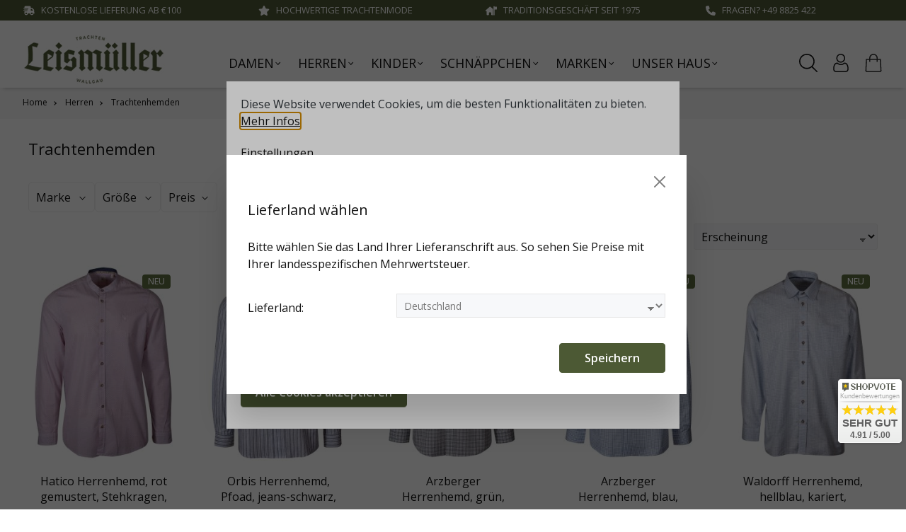

--- FILE ---
content_type: text/html; charset=UTF-8
request_url: https://www.trachtenmode-leismueller.de/herren/trachtenhemden.html
body_size: 38099
content:

<!DOCTYPE html>

<html lang="de-DE"
      itemscope="itemscope"
      itemtype="https://schema.org/WebPage">

                            
    <head>
                                      <meta charset="utf-8">
            
                            <meta name="viewport"
                      content="width=device-width, initial-scale=1, shrink-to-fit=no">
            
                            <meta name="author"
                      content="">
                <meta name="robots"
                      content="index,follow">
                <meta name="revisit-after"
                      content="15 days">
                <meta name="keywords"
                      content="trachtenhemden">
                <meta name="description"
                      content="Bestellen Sie jetzt online bayerische Trachtenhemden aus einer Kollektion renommierter Marken.">
            
                                                <meta property="og:url"
                          content="https://www.trachtenmode-leismueller.de/herren/trachtenhemden.html">
                    <meta property="og:type"
                          content="website">
                    <meta property="og:site_name"
                          content="Trachtenmode Leismüller">
                    <meta property="og:title"
                          content="bayerische Trachtenhemden">
                    <meta property="og:description"
                          content="Bestellen Sie jetzt online bayerische Trachtenhemden aus einer Kollektion renommierter Marken.">
                    <meta property="og:image"
                          content="https://www.trachtenmode-leismueller.de/media/fd/02/58/1732095311/logo-leismueller-dt.jpg?ts=1732095360">

                    <meta name="twitter:card"
                          content="summary">
                    <meta name="twitter:site"
                          content="Trachtenmode Leismüller">
                    <meta name="twitter:title"
                          content="bayerische Trachtenhemden">
                    <meta name="twitter:description"
                          content="Bestellen Sie jetzt online bayerische Trachtenhemden aus einer Kollektion renommierter Marken.">
                    <meta name="twitter:image"
                          content="https://www.trachtenmode-leismueller.de/media/fd/02/58/1732095311/logo-leismueller-dt.jpg?ts=1732095360">
                            
                            <meta itemprop="copyrightHolder"
                      content="Trachtenmode Leismüller">
                <meta itemprop="copyrightYear"
                      content="">
                <meta itemprop="isFamilyFriendly"
                      content="true">
                <meta itemprop="image"
                      content="https://www.trachtenmode-leismueller.de/media/fd/02/58/1732095311/logo-leismueller-dt.jpg?ts=1732095360">
            
                                            <meta name="theme-color"
                      content="#fff">
                            
                                                
          <script>
      if (window.DooFinderScriptLoaded != true) {
        window.DooFinderScriptLoaded = true;

        let styleLink = document.createElement("link");
        styleLink.href = "https://www.trachtenmode-leismueller.de/bundles/doofinder/css/doofinder.css?1758532505";
        styleLink.rel = "stylesheet";
        document.head.appendChild(styleLink);

        let script = document.createElement("script");
        script.src = "https://eu1-config.doofinder.com/2.x/e6ed7ed1-c25f-4e41-8acb-1a0af8a43565.js";
        script.async = true;
        document.head.appendChild(script);

        let addToCartScript = document.createElement("script");
        addToCartScript.innerHTML = `
            class DoofinderAddToCartError extends Error {
    constructor(reason, status = "") {
      const message = "Error adding an item to the cart. Reason: " + reason + ". Status code: " + status;
      super(message);
      this.name = "DoofinderAddToCartError";
    }
  }

  document.addEventListener('doofinder.cart.add', async function(event) {
    const product = event.detail;
    const statusPromise = product.statusPromise;
    let isGroupLeader = product.grouping_id && product.grouping_id === product.item_id && product.group_leader;
    if(product.modifiable || isGroupLeader){
      //It's a configurable product, redirect to the product page to let the user configure the product
      statusPromise.reject(new DoofinderAddToCartError("It's a configurable product", 200));
      location.href = product.link;
      return;
    }

    const csrfTokenInput = document.querySelector('.product-info input[name="_csrf_token"]');

    let formData = new FormData();
    let productId = product.shopware_id;

    if (null !== csrfTokenInput && '' !== csrfTokenInput.value) {
      formData.append('_csrf_token', csrfTokenInput.value);
    }

    formData.append('redirectTo', 'frontend.cart.offcanvas');
    formData.append('lineItems[id][id]', productId);
    formData.append('lineItems[id][type]', 'product');
    formData.append('lineItems[id][referencedId]', productId);
    formData.append('lineItems[id][quantity]', 1);
    formData.append('lineItems[id][stackable]', 1);
    formData.append('lineItems[id][removable]', 1);

    let addItemUrl = '/checkout/line-item/add';

    instances = window.PluginManager.getPluginInstances("OffCanvasCart")
    if (instances.length > 0 && instances.some(i => typeof i.openOffCanvas === 'function')) {
      instances.forEach(i => typeof i.openOffCanvas === 'function' && i.openOffCanvas(addItemUrl, formData, () => {
        statusPromise.resolve("The item has been successfully added to the cart.");
      }))
    } else {
      let accessKey = 'SWSCOUJFQLNOM2HSNHV5U0FVSW';

      let headers = {
        'Accept': 'application/json',
        'Content-Type': 'application/json',
        'sw-access-key': accessKey,
      };
      let contextResult = await fetch("/store-api/context",
        {
          method: "GET",
          headers: headers
        }
      ).catch(error =>
        statusPromise.reject(new DoofinderAddToCartError("Couldn't fetch context", 200))
      );
      let context = await contextResult.json();
      let token = context.token;

      headers = {
        'sw-access-key': accessKey,
        'sw-context-token': token
      };
      let cartResult = await fetch(addItemUrl,
        {
          method: "POST",
          headers: headers,
          body: formData
        }
      ).catch(error =>
        statusPromise.reject(new DoofinderAddToCartError("Couldn't add line item to cart", 200))
      );
      let cart = await cartResult.json();
      statusPromise.resolve("The item has been successfully added to the cart.");
    }
  });


        `;
        document.head.appendChild(addToCartScript);

        let currency = 'EUR';
        (function(w, k) {w[k] = window[k] || function () { (window[k].q = window[k].q || []).push(arguments) }})(window, "doofinderApp");
        if (currency !== '') {
          doofinderApp("config", "currency", currency);
        }
      }
    </script>
  
                    <link rel="shortcut icon"
                  href="https://www.trachtenmode-leismueller.de/media/47/ca/d6/1732550669/favicon-lm.ico?ts=1732550669">
        
                            
                                    <link rel="canonical" href="https://www.trachtenmode-leismueller.de/herren/trachtenhemden.html">
                    
                    <title itemprop="name">LEISMÜLLER bayerische Trachtenhemden</title>
        
                                                                            <link rel="stylesheet"
                      href="https://www.trachtenmode-leismueller.de/theme/6cf8ef03f321dc2bb60e9149198908dd/css/all.css?1761122612">
                                    

    
            <link rel="stylesheet" href="https://www.trachtenmode-leismueller.de/bundles/moorlfoundation/storefront/css/animate.css?1733315133">
    
    
            <style>
            :root {
                --moorl-advanced-search-width: 600px;
            }
        </style>
    
                        <script>
        window.features = {"V6_5_0_0":true,"v6.5.0.0":true,"V6_6_0_0":true,"v6.6.0.0":true,"V6_7_0_0":false,"v6.7.0.0":false,"DISABLE_VUE_COMPAT":false,"disable.vue.compat":false,"ACCESSIBILITY_TWEAKS":false,"accessibility.tweaks":false,"ADMIN_VITE":false,"admin.vite":false,"TELEMETRY_METRICS":false,"telemetry.metrics":false,"CACHE_REWORK":false,"cache.rework":false};
    </script>
        
                                                          
            <script>
                                    window.gtagActive = true;
                    window.gtagURL = 'https://www.googletagmanager.com/gtag/js?id=G-VGNPQM37YN';
                    window.controllerName = 'navigation';
                    window.actionName = 'index';
                    window.trackOrders = '1';
                    window.gtagTrackingId = 'G-VGNPQM37YN';
                    window.dataLayer = window.dataLayer || [];
                    window.gtagConfig = {
                        'anonymize_ip': '1',
                        'cookie_domain': 'none',
                        'cookie_prefix': '_swag_ga',
                    };

                    function gtag() { dataLayer.push(arguments); }
                            </script>
            
            <script>
            window.dataLayer = window.dataLayer || [];
            function gtag() { dataLayer.push(arguments); }

            (() => {
                const analyticsStorageEnabled = document.cookie.split(';').some((item) => item.trim().includes('google-analytics-enabled=1'));
                const adsEnabled = document.cookie.split(';').some((item) => item.trim().includes('google-ads-enabled=1'));

                // Always set a default consent for consent mode v2
                gtag('consent', 'default', {
                    'ad_user_data': adsEnabled ? 'granted' : 'denied',
                    'ad_storage': adsEnabled ? 'granted' : 'denied',
                    'ad_personalization': adsEnabled ? 'granted' : 'denied',
                    'analytics_storage': analyticsStorageEnabled ? 'granted' : 'denied'
                });
            })();
        </script>
    

          <script>
      if (window.DooFinderScriptLoaded != true) {
        window.DooFinderScriptLoaded = true;

        let styleLink = document.createElement("link");
        styleLink.href = "https://www.trachtenmode-leismueller.de/bundles/doofinder/css/doofinder.css?1758532505";
        styleLink.rel = "stylesheet";
        document.head.appendChild(styleLink);

        let script = document.createElement("script");
        script.src = "https://eu1-config.doofinder.com/2.x/e6ed7ed1-c25f-4e41-8acb-1a0af8a43565.js";
        script.async = true;
        document.head.appendChild(script);

        let addToCartScript = document.createElement("script");
        addToCartScript.innerHTML = `
            class DoofinderAddToCartError extends Error {
    constructor(reason, status = "") {
      const message = "Error adding an item to the cart. Reason: " + reason + ". Status code: " + status;
      super(message);
      this.name = "DoofinderAddToCartError";
    }
  }

  document.addEventListener('doofinder.cart.add', async function(event) {
    const product = event.detail;
    const statusPromise = product.statusPromise;
    let isGroupLeader = product.grouping_id && product.grouping_id === product.item_id && product.group_leader;
    if(product.modifiable || isGroupLeader){
      //It's a configurable product, redirect to the product page to let the user configure the product
      statusPromise.reject(new DoofinderAddToCartError("It's a configurable product", 200));
      location.href = product.link;
      return;
    }

    const csrfTokenInput = document.querySelector('.product-info input[name="_csrf_token"]');

    let formData = new FormData();
    let productId = product.shopware_id;

    if (null !== csrfTokenInput && '' !== csrfTokenInput.value) {
      formData.append('_csrf_token', csrfTokenInput.value);
    }

    formData.append('redirectTo', 'frontend.cart.offcanvas');
    formData.append('lineItems[id][id]', productId);
    formData.append('lineItems[id][type]', 'product');
    formData.append('lineItems[id][referencedId]', productId);
    formData.append('lineItems[id][quantity]', 1);
    formData.append('lineItems[id][stackable]', 1);
    formData.append('lineItems[id][removable]', 1);

    let addItemUrl = '/checkout/line-item/add';

    instances = window.PluginManager.getPluginInstances("OffCanvasCart")
    if (instances.length > 0 && instances.some(i => typeof i.openOffCanvas === 'function')) {
      instances.forEach(i => typeof i.openOffCanvas === 'function' && i.openOffCanvas(addItemUrl, formData, () => {
        statusPromise.resolve("The item has been successfully added to the cart.");
      }))
    } else {
      let accessKey = 'SWSCOUJFQLNOM2HSNHV5U0FVSW';

      let headers = {
        'Accept': 'application/json',
        'Content-Type': 'application/json',
        'sw-access-key': accessKey,
      };
      let contextResult = await fetch("/store-api/context",
        {
          method: "GET",
          headers: headers
        }
      ).catch(error =>
        statusPromise.reject(new DoofinderAddToCartError("Couldn't fetch context", 200))
      );
      let context = await contextResult.json();
      let token = context.token;

      headers = {
        'sw-access-key': accessKey,
        'sw-context-token': token
      };
      let cartResult = await fetch(addItemUrl,
        {
          method: "POST",
          headers: headers,
          body: formData
        }
      ).catch(error =>
        statusPromise.reject(new DoofinderAddToCartError("Couldn't add line item to cart", 200))
      );
      let cart = await cartResult.json();
      statusPromise.resolve("The item has been successfully added to the cart.");
    }
  });


        `;
        document.head.appendChild(addToCartScript);

        let currency = 'EUR';
        (function(w, k) {w[k] = window[k] || function () { (window[k].q = window[k].q || []).push(arguments) }})(window, "doofinderApp");
        if (currency !== '') {
          doofinderApp("config", "currency", currency);
        }
      }
    </script>
          
    
                            
            
                
                                    <script>
                    window.useDefaultCookieConsent = true;
                </script>
                    
                                    <script>
                window.activeNavigationId = '01936262d9be70bcad40cc1c9908d382';
                window.router = {
                    'frontend.cart.offcanvas': '/checkout/offcanvas',
                    'frontend.cookie.offcanvas': '/cookie/offcanvas',
                    'frontend.checkout.finish.page': '/checkout/finish',
                    'frontend.checkout.info': '/widgets/checkout/info',
                    'frontend.menu.offcanvas': '/widgets/menu/offcanvas',
                    'frontend.cms.page': '/widgets/cms',
                    'frontend.cms.navigation.page': '/widgets/cms/navigation',
                    'frontend.account.addressbook': '/widgets/account/address-book',
                    'frontend.country.country-data': '/country/country-state-data',
                    'frontend.app-system.generate-token': '/app-system/Placeholder/generate-token',
                    };
                window.salesChannelId = '01936262e30b7208bffed7027b26c1c0';
            </script>
        
    <script>
        window.router['widgets.dvsn.context-prompt.get-status'] = 'https://www.trachtenmode-leismueller.de/widgets/dvsn/context-prompt/get-status';
        window.router['widgets.dvsn.context-prompt.get-modal-popup'] = 'https://www.trachtenmode-leismueller.de/widgets/dvsn/context-prompt/get-modal-popup';
        window.router['widgets.dvsn.context-prompt.get-country-dropdown'] = 'https://www.trachtenmode-leismueller.de/widgets/dvsn/context-prompt/get-country-dropdown';
        window.router['widgets.dvsn.context-prompt.get-offcanvas-country-dropdown'] = 'https://www.trachtenmode-leismueller.de/widgets/dvsn/context-prompt/get-offcanvas-country-dropdown';
        window.router['widgets.dvsn.context-prompt.set-context'] = 'https://www.trachtenmode-leismueller.de/widgets/dvsn/context-prompt/set-context';

        window.dvsnContextPromptCountryDropdown = false;

        window.dvsnContextPromptRequestParams = {
            redirectTo: 'frontend.navigation.page',
            redirectParameters: {}
        };

                    window.dvsnContextPromptRequestParams.redirectParameters['_httpCache'] = '1';
                    window.dvsnContextPromptRequestParams.redirectParameters['navigationId'] = '01936262d9be70bcad40cc1c9908d382';
            </script>

                                <script>
                
                window.breakpoints = {"xs":0,"sm":576,"md":768,"lg":992,"xl":1200,"xxl":1400};
            </script>
        
        
                        
                            <script>
                window.themeAssetsPublicPath = 'https://www.trachtenmode-leismueller.de/theme/019348e43008705c8578fa5c810c4cc5/assets/';
            </script>
        
        
                                                        <script>
                        window.themeJsPublicPath = 'https://www.trachtenmode-leismueller.de/theme/6cf8ef03f321dc2bb60e9149198908dd/js/';
                    </script>
                                            <script type="text/javascript" src="https://www.trachtenmode-leismueller.de/theme/6cf8ef03f321dc2bb60e9149198908dd/js/storefront/storefront.js?1761122612" defer></script>
                                            <script type="text/javascript" src="https://www.trachtenmode-leismueller.de/theme/6cf8ef03f321dc2bb60e9149198908dd/js/swag-pay-pal/swag-pay-pal.js?1761122612" defer></script>
                                            <script type="text/javascript" src="https://www.trachtenmode-leismueller.de/theme/6cf8ef03f321dc2bb60e9149198908dd/js/tmms-cms-element-period-request-form/tmms-cms-element-period-request-form.js?1761122612" defer></script>
                                            <script type="text/javascript" src="https://www.trachtenmode-leismueller.de/theme/6cf8ef03f321dc2bb60e9149198908dd/js/moorl-foundation/moorl-foundation.js?1761122612" defer></script>
                                            <script type="text/javascript" src="https://www.trachtenmode-leismueller.de/theme/6cf8ef03f321dc2bb60e9149198908dd/js/tmms-additional-newsletter-registration-options/tmms-additional-newsletter-registration-options.js?1761122612" defer></script>
                                            <script type="text/javascript" src="https://www.trachtenmode-leismueller.de/theme/6cf8ef03f321dc2bb60e9149198908dd/js/mcs-cookie-permission/mcs-cookie-permission.js?1761122612" defer></script>
                                            <script type="text/javascript" src="https://www.trachtenmode-leismueller.de/theme/6cf8ef03f321dc2bb60e9149198908dd/js/dvsn-context-prompt/dvsn-context-prompt.js?1761122612" defer></script>
                                            <script type="text/javascript" src="https://www.trachtenmode-leismueller.de/theme/6cf8ef03f321dc2bb60e9149198908dd/js/dvsn-return-shipment/dvsn-return-shipment.js?1761122612" defer></script>
                                            <script type="text/javascript" src="https://www.trachtenmode-leismueller.de/theme/6cf8ef03f321dc2bb60e9149198908dd/js/tanmar-ng-google-ads-tracking/tanmar-ng-google-ads-tracking.js?1761122612" defer></script>
                                            <script type="text/javascript" src="https://www.trachtenmode-leismueller.de/theme/6cf8ef03f321dc2bb60e9149198908dd/js/doo-finder/doo-finder.js?1761122612" defer></script>
                                            <script type="text/javascript" src="https://www.trachtenmode-leismueller.de/theme/6cf8ef03f321dc2bb60e9149198908dd/js/ssik-metro-light/ssik-metro-light.js?1761122612" defer></script>
                                            <script type="text/javascript" src="https://www.trachtenmode-leismueller.de/theme/6cf8ef03f321dc2bb60e9149198908dd/js/leismueller-theme/leismuellertheme.js?1761122612" defer></script>
                                                        

    
    
    

    
        
        
        
    
        
    <script>
        window.mollie_javascript_use_shopware = '0'
    </script>

    

    </head>

        <body class="is-ctl-navigation is-act-index is-tanmar-google-ads  ssik-base v3.22.5 is-ssik-header-metro ssik-product-card-metro is-ssik-counter is-ssik-account is-newsletter-show is-ssik-cart-layout product-image-contain product-image-center">

            <div class="skip-to-content bg-primary-subtle text-primary-emphasis visually-hidden-focusable overflow-hidden">
            <div class="container d-flex justify-content-center">
                <a href="#content-main" class="skip-to-content-link d-inline-flex text-decoration-underline m-1 p-2 fw-bold gap-2">
                    Zum Hauptinhalt springen
                </a>
            </div>
        </div>
    
                                   
                            <script>
                    window.dataLayer = window.dataLayer || [];
                    function gtag() {
                        dataLayer.push(arguments);
                    }
                    window._tmGoogleAdsFns = [];

                    
                        window._tmGoogleAdsConfig = {
                            cookieConsentTool: 'sw',
                        };

                        window._tmOnGoogleAdsAllow = function () {
                            var script = document.createElement('script');
                            script.type = 'text/javascript';
                            script.src = 'https://www.googletagmanager.com/gtag/js?id=AW-1000584621';
                            script.async = true;
                            document.getElementsByTagName("head")[0].appendChild(script);

                            gtag('js', new Date());

                                                                                                gtag('config', 'AW-1000584621', {'send_page_view': false, 'allow_ad_personalization_signals': false, 'allow_enhanced_conversions': true});
                                                                                            
                            gtag("consent", "update", {
                                ad_personalization: "granted",
                                ad_storage: "granted",
                                ad_user_data: "granted",
                            });

                            for (var i in window._tmGoogleAdsFns) {
                                if (typeof window._tmGoogleAdsFns[i] === "function") {
                                    window._tmGoogleAdsFns[i]();
                                }
                            }
                        };
                </script>
                                        
                                                <noscript class="noscript-main">
                
    <div role="alert"
                  class="alert alert-info alert-has-icon">
                                                                        
                                                                                                                                                                    <span class="icon icon-info" aria-hidden="true">
                                        <svg xmlns="http://www.w3.org/2000/svg" xmlns:xlink="http://www.w3.org/1999/xlink" width="24" height="24" viewBox="0 0 24 24"><defs><path d="M12 7c.5523 0 1 .4477 1 1s-.4477 1-1 1-1-.4477-1-1 .4477-1 1-1zm1 9c0 .5523-.4477 1-1 1s-1-.4477-1-1v-5c0-.5523.4477-1 1-1s1 .4477 1 1v5zm11-4c0 6.6274-5.3726 12-12 12S0 18.6274 0 12 5.3726 0 12 0s12 5.3726 12 12zM12 2C6.4772 2 2 6.4772 2 12s4.4772 10 10 10 10-4.4772 10-10S17.5228 2 12 2z" id="icons-default-info" /></defs><use xlink:href="#icons-default-info" fill="#758CA3" fill-rule="evenodd" /></svg>
                    </span>
    
                                                        
                                    
                    <div class="alert-content-container">
                                                    
                                                        <div class="alert-content">                                                    Um unseren Shop in vollem Umfang nutzen zu können, empfehlen wir Ihnen Javascript in Ihrem Browser zu aktivieren.
                                                                </div>                
                                                                </div>
            </div>
            </noscript>
        
                    
            <div class="header-floating is-sticky" data-header-floating="true"></div>
        
                <div class="section-usp-bar">
	<div class="container">
		<div class="row">
			<div class="col-12">
				<div class="swiper" 
					data-ssik-swiper-plugin="true">
					<div class="swiper-navigation">
						<div class="swiper-button swiper-button-prev"></div>
						<div class="swiper-button swiper-button-next"></div>
					</div>	
					<div class="swiper-wrapper usp-bar">
						<div class="swiper-slide usp-bar-item">
							<div class="usp-bar-item-icon">
								<i class="icon  fas fa-truck-fast "></i>
							</div>
							<div class="usp-bar-item-text">Kostenlose Lieferung ab €100</div>
						</div>
						<div class="swiper-slide usp-bar-item">
							<div class="usp-bar-item-icon">
								<i class="icon  fas fa-star "></i>
							</div>
							<div class="usp-bar-item-text">Hochwertige Trachtenmode</div>
						</div>
						<div class="swiper-slide usp-bar-item">
							<div class="usp-bar-item-icon">
								<i class="icon  fas fa-house-flag "></i>
							</div>
							<div class="usp-bar-item-text">Traditionsgeschäft seit 1975</div>
						</div>
						<div class="swiper-slide usp-bar-item">
							<div class="usp-bar-item-icon">
								<i class="icon  fas fa-phone "></i>
							</div>
							<div class="usp-bar-item-text">Fragen?  +49 8825 422</div>
						</div>
					</div>
				</div>
			</div>
		</div>
	</div>
</div>


    
                   
            <header class="header-main">
                                    <div class="container">
                                <div class="ssik-top-bar-container">
        <div class="container">
                        <div class="ssik-top-bar ">
        <div class="ssik-top-bar-info dropdown">
                    </div>
                    <div class="top-bar d-none d-lg-block">
                                                    <nav class="top-bar-nav" aria-label="Shop-Einstellungen">
                                                            
                        
                                                            
                                        </nav>
                        </div>

    </div>
    
        </div>
    </div>

        <div class="container ssik-header-container is-header-inline">
                <div class="row align-items-center header-row">
                                        <div class="col-12 col-lg-auto header-logo-col">
                        <div class="header-logo-main">
                      <a class="header-logo-main-link"
               href="/"
               title="Zur Startseite gehen">
                                    <picture class="header-logo-picture">
                                                                                    <source srcset="https://www.trachtenmode-leismueller.de/media/38/9b/1e/1732697327/logo-leismueller-tab.jpg?ts=1732697327"
                                        media="(min-width: 768px) and (max-width: 991px)">
                                                    
                                                                                    <source srcset="https://www.trachtenmode-leismueller.de/media/bd/39/2f/1732095521/logo-leismueller-mob.jpg?ts=1732095521"
                                        media="(max-width: 767px)">
                                                    
                                                                                    <img src="https://www.trachtenmode-leismueller.de/media/fd/02/58/1732095311/logo-leismueller-dt.jpg?ts=1732095360"
                                     alt="Zur Startseite gehen"
                                     class="img-fluid header-logo-main-img">
                                                                        </picture>
                            </a>
        

          <script>
      if (window.DooFinderScriptLoaded != true) {
        window.DooFinderScriptLoaded = true;

        let styleLink = document.createElement("link");
        styleLink.href = "https://www.trachtenmode-leismueller.de/bundles/doofinder/css/doofinder.css?1758532505";
        styleLink.rel = "stylesheet";
        document.head.appendChild(styleLink);

        let script = document.createElement("script");
        script.src = "https://eu1-config.doofinder.com/2.x/e6ed7ed1-c25f-4e41-8acb-1a0af8a43565.js";
        script.async = true;
        document.head.appendChild(script);

        let addToCartScript = document.createElement("script");
        addToCartScript.innerHTML = `
            class DoofinderAddToCartError extends Error {
    constructor(reason, status = "") {
      const message = "Error adding an item to the cart. Reason: " + reason + ". Status code: " + status;
      super(message);
      this.name = "DoofinderAddToCartError";
    }
  }

  document.addEventListener('doofinder.cart.add', async function(event) {
    const product = event.detail;
    const statusPromise = product.statusPromise;
    let isGroupLeader = product.grouping_id && product.grouping_id === product.item_id && product.group_leader;
    if(product.modifiable || isGroupLeader){
      //It's a configurable product, redirect to the product page to let the user configure the product
      statusPromise.reject(new DoofinderAddToCartError("It's a configurable product", 200));
      location.href = product.link;
      return;
    }

    const csrfTokenInput = document.querySelector('.product-info input[name="_csrf_token"]');

    let formData = new FormData();
    let productId = product.shopware_id;

    if (null !== csrfTokenInput && '' !== csrfTokenInput.value) {
      formData.append('_csrf_token', csrfTokenInput.value);
    }

    formData.append('redirectTo', 'frontend.cart.offcanvas');
    formData.append('lineItems[id][id]', productId);
    formData.append('lineItems[id][type]', 'product');
    formData.append('lineItems[id][referencedId]', productId);
    formData.append('lineItems[id][quantity]', 1);
    formData.append('lineItems[id][stackable]', 1);
    formData.append('lineItems[id][removable]', 1);

    let addItemUrl = '/checkout/line-item/add';

    instances = window.PluginManager.getPluginInstances("OffCanvasCart")
    if (instances.length > 0 && instances.some(i => typeof i.openOffCanvas === 'function')) {
      instances.forEach(i => typeof i.openOffCanvas === 'function' && i.openOffCanvas(addItemUrl, formData, () => {
        statusPromise.resolve("The item has been successfully added to the cart.");
      }))
    } else {
      let accessKey = 'SWSCOUJFQLNOM2HSNHV5U0FVSW';

      let headers = {
        'Accept': 'application/json',
        'Content-Type': 'application/json',
        'sw-access-key': accessKey,
      };
      let contextResult = await fetch("/store-api/context",
        {
          method: "GET",
          headers: headers
        }
      ).catch(error =>
        statusPromise.reject(new DoofinderAddToCartError("Couldn't fetch context", 200))
      );
      let context = await contextResult.json();
      let token = context.token;

      headers = {
        'sw-access-key': accessKey,
        'sw-context-token': token
      };
      let cartResult = await fetch(addItemUrl,
        {
          method: "POST",
          headers: headers,
          body: formData
        }
      ).catch(error =>
        statusPromise.reject(new DoofinderAddToCartError("Couldn't add line item to cart", 200))
      );
      let cart = await cartResult.json();
      statusPromise.resolve("The item has been successfully added to the cart.");
    }
  });


        `;
        document.head.appendChild(addToCartScript);

        let currency = 'EUR';
        (function(w, k) {w[k] = window[k] || function () { (window[k].q = window[k].q || []).push(arguments) }})(window, "doofinderApp");
        if (currency !== '') {
          doofinderApp("config", "currency", currency);
        }
      }
    </script>
      </div>
                </div>
            

        
                    
    <div class="header-info-col">
        <div class="nav-main">
                <div class="main-navigation"
         id="mainNavigation"
         data-flyout-menu="true">
                    <div class="container">
                                    <nav class="nav main-navigation-menu"
                        aria-label="Hauptnavigation"
                        itemscope="itemscope"
                        itemtype="https://schema.org/SiteNavigationElement">
                        
                        			<a class="nav-link main-navigation-link home-link"
			href="/"
			itemprop="url"
			title="Home">
			                                                                                                                <span class="icon icon-icon-home icon-ssik">
                                        <svg xmlns="http://www.w3.org/2000/svg" width="512" height="512" viewBox="0 0 512 512"><polygon points="416 174.74 416 48 336 48 336 106.45 256 32 0 272 64 272 64 480 208 480 208 320 304 320 304 480 448 480 448 272 512 272 416 174.74" style="fill:#fff;"/></svg>
                    </span>
    
    		</a>
	
                                                    
                                                                                            
                                    <div data-ssik-menu-id="01936262d9b170c5862278a4b857f5c4">
                                                                                    <div class="nav-link main-navigation-link nav-item-01936262d9b170c5862278a4b857f5c4"
                                                                                            data-flyout-menu-trigger="01936262d9b170c5862278a4b857f5c4"
                                                                                          title="Damen">
                                            <div class="main-navigation-link-text">
                                                <span itemprop="name">Damen</span>
                                            </div>
                                        </div>
                                                                    
    </div>
                                                                                            
                                    <div data-ssik-menu-id="01936262d9b37101a8485e4e32f7e3a4">
                                                                                    <div class="nav-link main-navigation-link nav-item-01936262d9b37101a8485e4e32f7e3a4"
                                                                                            data-flyout-menu-trigger="01936262d9b37101a8485e4e32f7e3a4"
                                                                                          title="Herren">
                                            <div class="main-navigation-link-text">
                                                <span itemprop="name">Herren</span>
                                            </div>
                                        </div>
                                                                    
    </div>
                                                                                            
                                    <div data-ssik-menu-id="01936262d9b47176a2d8f557c628a515">
                                                                                    <div class="nav-link main-navigation-link nav-item-01936262d9b47176a2d8f557c628a515"
                                                                                            data-flyout-menu-trigger="01936262d9b47176a2d8f557c628a515"
                                                                                          title="Kinder">
                                            <div class="main-navigation-link-text">
                                                <span itemprop="name">Kinder</span>
                                            </div>
                                        </div>
                                                                    
    </div>
                                                                                            
                                    <div data-ssik-menu-id="01936262d9b6700494f0325faa3a4a40">
                                                                                    <div class="nav-link main-navigation-link nav-item-01936262d9b6700494f0325faa3a4a40"
                                                                                            data-flyout-menu-trigger="01936262d9b6700494f0325faa3a4a40"
                                                                                          title="Schnäppchen">
                                            <div class="main-navigation-link-text">
                                                <span itemprop="name">Schnäppchen</span>
                                            </div>
                                        </div>
                                                                    
    </div>
                                                                                            
                                    <div data-ssik-menu-id="019560c3cfd17aa4897d54ecd6acb7a0">
                                                                                    <div class="nav-link main-navigation-link nav-item-019560c3cfd17aa4897d54ecd6acb7a0"
                                                                                            data-flyout-menu-trigger="019560c3cfd17aa4897d54ecd6acb7a0"
                                                                                          title="Marken">
                                            <div class="main-navigation-link-text">
                                                <span itemprop="name">Marken</span>
                                            </div>
                                        </div>
                                                                    
    </div>
                                                                                            
                                    <div data-ssik-menu-id="01936262d9ba7123ad9a98a8fd9089f7">
                                                                                    <div class="nav-link main-navigation-link nav-item-01936262d9ba7123ad9a98a8fd9089f7"
                                                                                            data-flyout-menu-trigger="01936262d9ba7123ad9a98a8fd9089f7"
                                                                                          title="Unser Haus">
                                            <div class="main-navigation-link-text">
                                                <span itemprop="name">Unser Haus</span>
                                            </div>
                                        </div>
                                                                    
    </div>
                                                                        </nav>
                
                                                                                                                                                                                                                                                                                                                                                                                                                                                                                                                                                                                                                                                                                    
                                                                        <div class="navigation-flyouts">
                                                                                                                                                                                                        <div class="navigation-flyout"
                                                     data-flyout-menu-id="01936262d9b170c5862278a4b857f5c4">
                                                    <div class="container">
                                                                                                                            
            <div class="row navigation-flyout-bar">
                            <div class="col">
                    <div class="navigation-flyout-category-link">
                                                                                                </div>
                </div>
            
                            <div class="col-auto">
                    <div class="navigation-flyout-close js-close-flyout-menu">
                                                        <i class="icon-close far fa-times-circle"></i>
                                            </div>
                </div>
                    </div>
    
            <div class="row navigation-flyout-content">
                            <div class="col-8 col-xl-9">
                    <div class="navigation-flyout-categories">
                                                        
                    
    
    <div class="row navigation-flyout-categories is-level-0">
                                            
                            <div class="col-4 navigation-flyout-col">
                                                                        <a class="nav-item nav-link navigation-flyout-link is-level-0"
                               href="https://www.trachtenmode-leismueller.de/damen/neuheiten.html"
                               itemprop="url"
                                                              title="Neuheiten">
                                <span itemprop="name" class="highlight-category">Neuheiten <span style="font-size:1.8rem;">&#10032;</span></span>
                            </a>
                                            
                                                                            
        
    
    <div class="navigation-flyout-categories is-level-1">
            </div>
                                                            </div>
                                                        
                            <div class="col-4 navigation-flyout-col">
                                                                        <a class="nav-item nav-link navigation-flyout-link is-level-0"
                               href="https://www.trachtenmode-leismueller.de/damen/hausg-macht-g-wand-vom-leisi.html"
                               itemprop="url"
                                                              title="hausg&#039;macht - G&#039;wand vom Leisi">
                                <span itemprop="name">hausg&#039;macht - G&#039;wand vom Leisi</span>
                            </a>
                                            
                                                                            
        
    
    <div class="navigation-flyout-categories is-level-1">
            </div>
                                                            </div>
                                                        
                            <div class="col-4 navigation-flyout-col">
                                                                        <a class="nav-item nav-link navigation-flyout-link is-level-0"
                               href="https://www.trachtenmode-leismueller.de/damen/dirndl.html"
                               itemprop="url"
                                                              title="Dirndl">
                                <span itemprop="name">Dirndl</span>
                            </a>
                                            
                                                                            
        
    
    <div class="navigation-flyout-categories is-level-1">
            </div>
                                                            </div>
                                                        
                            <div class="col-4 navigation-flyout-col">
                                                                        <a class="nav-item nav-link navigation-flyout-link is-level-0"
                               href="https://www.trachtenmode-leismueller.de/damen/dirndlblusen.html"
                               itemprop="url"
                                                              title="Dirndlblusen">
                                <span itemprop="name">Dirndlblusen</span>
                            </a>
                                            
                                                                            
        
    
    <div class="navigation-flyout-categories is-level-1">
            </div>
                                                            </div>
                                                        
                            <div class="col-4 navigation-flyout-col">
                                                                        <a class="nav-item nav-link navigation-flyout-link is-level-0"
                               href="https://www.trachtenmode-leismueller.de/damen/dirndlschuerzen.html"
                               itemprop="url"
                                                              title="Dirndlschürzen">
                                <span itemprop="name">Dirndlschürzen</span>
                            </a>
                                            
                                                                            
        
    
    <div class="navigation-flyout-categories is-level-1">
            </div>
                                                            </div>
                                                        
                            <div class="col-4 navigation-flyout-col">
                                                                        <a class="nav-item nav-link navigation-flyout-link is-level-0"
                               href="https://www.trachtenmode-leismueller.de/damen/trachtenmieder.html"
                               itemprop="url"
                                                              title="Trachtenmieder">
                                <span itemprop="name">Trachtenmieder</span>
                            </a>
                                            
                                                                            
        
    
    <div class="navigation-flyout-categories is-level-1">
            </div>
                                                            </div>
                                                        
                            <div class="col-4 navigation-flyout-col">
                                                                        <a class="nav-item nav-link navigation-flyout-link is-level-0"
                               href="https://www.trachtenmode-leismueller.de/damen/trachtenroecke.html"
                               itemprop="url"
                                                              title="Trachtenröcke">
                                <span itemprop="name">Trachtenröcke</span>
                            </a>
                                            
                                                                            
        
    
    <div class="navigation-flyout-categories is-level-1">
            </div>
                                                            </div>
                                                        
                            <div class="col-4 navigation-flyout-col">
                                                                        <a class="nav-item nav-link navigation-flyout-link is-level-0"
                               href="https://www.trachtenmode-leismueller.de/damen/trachtenkleider.html"
                               itemprop="url"
                                                              title="Trachtenkleider">
                                <span itemprop="name">Trachtenkleider</span>
                            </a>
                                            
                                                                            
        
    
    <div class="navigation-flyout-categories is-level-1">
            </div>
                                                            </div>
                                                        
                            <div class="col-4 navigation-flyout-col">
                                                                        <a class="nav-item nav-link navigation-flyout-link is-level-0"
                               href="https://www.trachtenmode-leismueller.de/damen/trachtenhosen.html"
                               itemprop="url"
                                                              title="Trachtenhosen">
                                <span itemprop="name">Trachtenhosen</span>
                            </a>
                                            
                                                                            
        
    
    <div class="navigation-flyout-categories is-level-1">
            </div>
                                                            </div>
                                                        
                            <div class="col-4 navigation-flyout-col">
                                                                        <a class="nav-item nav-link navigation-flyout-link is-level-0"
                               href="https://www.trachtenmode-leismueller.de/damen/stoffjacken.html"
                               itemprop="url"
                                                              title="Stoffjacken">
                                <span itemprop="name">Stoffjacken</span>
                            </a>
                                            
                                                                            
        
    
    <div class="navigation-flyout-categories is-level-1">
            </div>
                                                            </div>
                                                        
                            <div class="col-4 navigation-flyout-col">
                                                                        <a class="nav-item nav-link navigation-flyout-link is-level-0"
                               href="https://www.trachtenmode-leismueller.de/damen/stoffwesten.html"
                               itemprop="url"
                                                              title="Stoffwesten">
                                <span itemprop="name">Stoffwesten</span>
                            </a>
                                            
                                                                            
        
    
    <div class="navigation-flyout-categories is-level-1">
            </div>
                                                            </div>
                                                        
                            <div class="col-4 navigation-flyout-col">
                                                                        <a class="nav-item nav-link navigation-flyout-link is-level-0"
                               href="https://www.trachtenmode-leismueller.de/damen/lederjacken.html"
                               itemprop="url"
                                                              title="Lederjacken">
                                <span itemprop="name">Lederjacken</span>
                            </a>
                                            
                                                                            
        
    
    <div class="navigation-flyout-categories is-level-1">
            </div>
                                                            </div>
                                                        
                            <div class="col-4 navigation-flyout-col">
                                                                        <a class="nav-item nav-link navigation-flyout-link is-level-0"
                               href="https://www.trachtenmode-leismueller.de/damen/strickjacken.html"
                               itemprop="url"
                                                              title="Strickjacken">
                                <span itemprop="name">Strickjacken</span>
                            </a>
                                            
                                                                            
        
    
    <div class="navigation-flyout-categories is-level-1">
            </div>
                                                            </div>
                                                        
                            <div class="col-4 navigation-flyout-col">
                                                                        <a class="nav-item nav-link navigation-flyout-link is-level-0"
                               href="https://www.trachtenmode-leismueller.de/damen/strickwesten.html"
                               itemprop="url"
                                                              title="Strickwesten">
                                <span itemprop="name">Strickwesten</span>
                            </a>
                                            
                                                                            
        
    
    <div class="navigation-flyout-categories is-level-1">
            </div>
                                                            </div>
                                                        
                            <div class="col-4 navigation-flyout-col">
                                                                        <a class="nav-item nav-link navigation-flyout-link is-level-0"
                               href="https://www.trachtenmode-leismueller.de/damen/walkjacken-westen.html"
                               itemprop="url"
                                                              title="Walkjacken &amp;-westen">
                                <span itemprop="name">Walkjacken &amp;-westen</span>
                            </a>
                                            
                                                                            
        
    
    <div class="navigation-flyout-categories is-level-1">
            </div>
                                                            </div>
                                                        
                            <div class="col-4 navigation-flyout-col">
                                                                        <a class="nav-item nav-link navigation-flyout-link is-level-0"
                               href="https://www.trachtenmode-leismueller.de/damen/pullover-pullunder.html"
                               itemprop="url"
                                                              title="Pullover &amp; Pullunder">
                                <span itemprop="name">Pullover &amp; Pullunder</span>
                            </a>
                                            
                                                                            
        
    
    <div class="navigation-flyout-categories is-level-1">
            </div>
                                                            </div>
                                                        
                            <div class="col-4 navigation-flyout-col">
                                                                        <a class="nav-item nav-link navigation-flyout-link is-level-0"
                               href="https://www.trachtenmode-leismueller.de/damen/blusen-shirts.html"
                               itemprop="url"
                                                              title="Blusen &amp; Shirts">
                                <span itemprop="name">Blusen &amp; Shirts</span>
                            </a>
                                            
                                                                            
        
    
    <div class="navigation-flyout-categories is-level-1">
            </div>
                                                            </div>
                                                        
                            <div class="col-4 navigation-flyout-col">
                                                                        <a class="nav-item nav-link navigation-flyout-link is-level-0"
                               href="https://www.trachtenmode-leismueller.de/damen/maentel-winterjacken.html"
                               itemprop="url"
                                                              title="Mäntel &amp; Winterjacken">
                                <span itemprop="name">Mäntel &amp; Winterjacken</span>
                            </a>
                                            
                                                                            
        
    
    <div class="navigation-flyout-categories is-level-1">
            </div>
                                                            </div>
                                                        
                            <div class="col-4 navigation-flyout-col">
                                                                        <a class="nav-item nav-link navigation-flyout-link is-level-0"
                               href="https://www.trachtenmode-leismueller.de/damen/tuecher-schals.html"
                               itemprop="url"
                                                              title="Tücher &amp; Schals">
                                <span itemprop="name">Tücher &amp; Schals</span>
                            </a>
                                            
                                                                            
        
    
    <div class="navigation-flyout-categories is-level-1">
            </div>
                                                            </div>
                                                        
                            <div class="col-4 navigation-flyout-col">
                                                                        <a class="nav-item nav-link navigation-flyout-link is-level-0"
                               href="https://www.trachtenmode-leismueller.de/damen/unterroecke-struempfe.html"
                               itemprop="url"
                                                              title="Unterröcke &amp; Strümpfe">
                                <span itemprop="name">Unterröcke &amp; Strümpfe</span>
                            </a>
                                            
                                                                            
        
    
    <div class="navigation-flyout-categories is-level-1">
            </div>
                                                            </div>
                                                        
                            <div class="col-4 navigation-flyout-col">
                                                                        <a class="nav-item nav-link navigation-flyout-link is-level-0"
                               href="https://www.trachtenmode-leismueller.de/damen/trachtenschuhe.html"
                               itemprop="url"
                                                              title="Trachtenschuhe">
                                <span itemprop="name">Trachtenschuhe</span>
                            </a>
                                            
                                                                            
        
    
    <div class="navigation-flyout-categories is-level-1">
            </div>
                                                            </div>
                                                        
                            <div class="col-4 navigation-flyout-col">
                                                                        <a class="nav-item nav-link navigation-flyout-link is-level-0"
                               href="https://www.trachtenmode-leismueller.de/damen/trachtentaschen.html"
                               itemprop="url"
                                                              title="Trachtentaschen">
                                <span itemprop="name">Trachtentaschen</span>
                            </a>
                                            
                                                                            
        
    
    <div class="navigation-flyout-categories is-level-1">
            </div>
                                                            </div>
                                                        
                            <div class="col-4 navigation-flyout-col">
                                                                        <a class="nav-item nav-link navigation-flyout-link is-level-0"
                               href="https://www.trachtenmode-leismueller.de/damen/trachtenaccessoires.html"
                               itemprop="url"
                                                              title="Trachtenaccessoires">
                                <span itemprop="name">Trachtenaccessoires</span>
                            </a>
                                            
                                                                            
        
    
    <div class="navigation-flyout-categories is-level-1">
            </div>
                                                            </div>
                                                        
                            <div class="col-4 navigation-flyout-col">
                                                                        <a class="nav-item nav-link navigation-flyout-link is-level-0"
                               href="https://www.trachtenmode-leismueller.de/damen/guertel-schaerpen.html"
                               itemprop="url"
                                                              title="Gürtel &amp; Schärpen">
                                <span itemprop="name">Gürtel &amp; Schärpen</span>
                            </a>
                                            
                                                                            
        
    
    <div class="navigation-flyout-categories is-level-1">
            </div>
                                                            </div>
                                                        
                            <div class="col-4 navigation-flyout-col">
                                                                        <a class="nav-item nav-link navigation-flyout-link is-level-0"
                               href="https://www.trachtenmode-leismueller.de/damen/muetzen-huete.html"
                               itemprop="url"
                                                              title="Mützen &amp; Hüte">
                                <span itemprop="name">Mützen &amp; Hüte</span>
                            </a>
                                            
                                                                            
        
    
    <div class="navigation-flyout-categories is-level-1">
            </div>
                                                            </div>
                                                        
                            <div class="col-4 navigation-flyout-col">
                                                                        <a class="nav-item nav-link navigation-flyout-link is-level-0"
                               href="https://www.trachtenmode-leismueller.de/damen/geschenk-gutscheine.html"
                               itemprop="url"
                                                              title="Geschenk-Gutscheine">
                                <span itemprop="name">Geschenk-Gutscheine</span>
                            </a>
                                            
                                                                            
        
    
    <div class="navigation-flyout-categories is-level-1">
            </div>
                                                            </div>
                                                        
                            <div class="col-4 navigation-flyout-col">
                                                                        <a class="nav-item nav-link navigation-flyout-link is-level-0"
                               href="https://www.trachtenmode-leismueller.de/damen/allgaeuer-heilkraeuterkerzen.html"
                               itemprop="url"
                                                              title="Allgäuer Heilkräuterkerzen">
                                <span itemprop="name">Allgäuer Heilkräuterkerzen</span>
                            </a>
                                            
                                                                            
        
    
    <div class="navigation-flyout-categories is-level-1">
            </div>
                                                            </div>
                        </div>
                                            </div>
                </div>
            
                                            <div class="col-4 col-xl-3">
                    <div class="navigation-flyout-teaser">
                                                    <a class="navigation-flyout-teaser-image-container"
                               href=""
                                                              title="Damen">
                                                    
                        
                        
    
    
    
        
                
        
                
                    
            <img src="https://www.trachtenmode-leismueller.de/media/79/51/f7/1733309178/damen-teaser.jpg?ts=1733309178"                             srcset="https://www.trachtenmode-leismueller.de/thumbnail/79/51/f7/1733309178/damen-teaser_1920x1920.jpg?ts=1733309178 1920w, https://www.trachtenmode-leismueller.de/thumbnail/79/51/f7/1733309178/damen-teaser_800x800.jpg?ts=1733309178 800w, https://www.trachtenmode-leismueller.de/thumbnail/79/51/f7/1733309178/damen-teaser_400x400.jpg?ts=1733309178 400w"                                 sizes="310px"
                                         class="navigation-flyout-teaser-image" data-object-fit="cover" loading="lazy"        />
                                </a>
                                            </div>
                </div>
                                    </div>
                                                                                                                </div>
                                                </div>
                                                                                                                                                                                                                                                            <div class="navigation-flyout"
                                                     data-flyout-menu-id="01936262d9b37101a8485e4e32f7e3a4">
                                                    <div class="container">
                                                                                                                            
            <div class="row navigation-flyout-bar">
                            <div class="col">
                    <div class="navigation-flyout-category-link">
                                                                                                </div>
                </div>
            
                            <div class="col-auto">
                    <div class="navigation-flyout-close js-close-flyout-menu">
                                                        <i class="icon-close far fa-times-circle"></i>
                                            </div>
                </div>
                    </div>
    
            <div class="row navigation-flyout-content">
                            <div class="col-8 col-xl-9">
                    <div class="navigation-flyout-categories">
                                                        
                    
    
    <div class="row navigation-flyout-categories is-level-0">
                                            
                            <div class="col-4 navigation-flyout-col">
                                                                        <a class="nav-item nav-link navigation-flyout-link is-level-0"
                               href="https://www.trachtenmode-leismueller.de/herren/neuheiten.html"
                               itemprop="url"
                                                              title="Neuheiten">
                                <span itemprop="name" class="highlight-category">Neuheiten <span style="font-size:1.8rem;">&#10032;</span></span>
                            </a>
                                            
                                                                            
        
    
    <div class="navigation-flyout-categories is-level-1">
            </div>
                                                            </div>
                                                        
                            <div class="col-4 navigation-flyout-col">
                                                                        <a class="nav-item nav-link navigation-flyout-link is-level-0"
                               href="https://www.trachtenmode-leismueller.de/herren/hausg-macht-g-wand-vom-leisi.html"
                               itemprop="url"
                                                              title="hausg&#039;macht - G&#039;wand vom Leisi">
                                <span itemprop="name">hausg&#039;macht - G&#039;wand vom Leisi</span>
                            </a>
                                            
                                                                            
        
    
    <div class="navigation-flyout-categories is-level-1">
            </div>
                                                            </div>
                                                        
                            <div class="col-4 navigation-flyout-col">
                                                                        <a class="nav-item nav-link navigation-flyout-link is-level-0"
                               href="https://www.trachtenmode-leismueller.de/herren/kniebundlederhosen.html"
                               itemprop="url"
                                                              title="Kniebundlederhosen">
                                <span itemprop="name">Kniebundlederhosen</span>
                            </a>
                                            
                                                                            
        
    
    <div class="navigation-flyout-categories is-level-1">
            </div>
                                                            </div>
                                                        
                            <div class="col-4 navigation-flyout-col">
                                                                        <a class="nav-item nav-link navigation-flyout-link is-level-0"
                               href="https://www.trachtenmode-leismueller.de/herren/kurze-lederhosen.html"
                               itemprop="url"
                                                              title="Kurze Lederhosen">
                                <span itemprop="name">Kurze Lederhosen</span>
                            </a>
                                            
                                                                            
        
    
    <div class="navigation-flyout-categories is-level-1">
            </div>
                                                            </div>
                                                        
                            <div class="col-4 navigation-flyout-col">
                                                                        <a class="nav-item nav-link navigation-flyout-link is-level-0"
                               href="https://www.trachtenmode-leismueller.de/herren/lange-lederhosen.html"
                               itemprop="url"
                                                              title="Lange Lederhosen">
                                <span itemprop="name">Lange Lederhosen</span>
                            </a>
                                            
                                                                            
        
    
    <div class="navigation-flyout-categories is-level-1">
            </div>
                                                            </div>
                                                        
                            <div class="col-4 navigation-flyout-col">
                                                                        <a class="nav-item nav-link navigation-flyout-link is-level-0"
                               href="https://www.trachtenmode-leismueller.de/herren/traeger.html"
                               itemprop="url"
                                                              title="Träger">
                                <span itemprop="name">Träger</span>
                            </a>
                                            
                                                                            
        
    
    <div class="navigation-flyout-categories is-level-1">
            </div>
                                                            </div>
                                                        
                            <div class="col-4 navigation-flyout-col">
                                                                        <a class="nav-item nav-link navigation-flyout-link is-level-0 active"
                               href="https://www.trachtenmode-leismueller.de/herren/trachtenhemden.html"
                               itemprop="url"
                                                              title="Trachtenhemden">
                                <span itemprop="name">Trachtenhemden</span>
                            </a>
                                            
                                                                            
        
    
    <div class="navigation-flyout-categories is-level-1">
            </div>
                                                            </div>
                                                        
                            <div class="col-4 navigation-flyout-col">
                                                                        <a class="nav-item nav-link navigation-flyout-link is-level-0"
                               href="https://www.trachtenmode-leismueller.de/herren/trachtenhosen.html"
                               itemprop="url"
                                                              title="Trachtenhosen">
                                <span itemprop="name">Trachtenhosen</span>
                            </a>
                                            
                                                                            
        
    
    <div class="navigation-flyout-categories is-level-1">
            </div>
                                                            </div>
                                                        
                            <div class="col-4 navigation-flyout-col">
                                                                        <a class="nav-item nav-link navigation-flyout-link is-level-0"
                               href="https://www.trachtenmode-leismueller.de/herren/trachtenanzuege.html"
                               itemprop="url"
                                                              title="Trachtenanzüge">
                                <span itemprop="name">Trachtenanzüge</span>
                            </a>
                                            
                                                                            
        
    
    <div class="navigation-flyout-categories is-level-1">
            </div>
                                                            </div>
                                                        
                            <div class="col-4 navigation-flyout-col">
                                                                        <a class="nav-item nav-link navigation-flyout-link is-level-0"
                               href="https://www.trachtenmode-leismueller.de/herren/stoffjanker-joppen.html"
                               itemprop="url"
                                                              title="Stoffjanker &amp; Joppen">
                                <span itemprop="name">Stoffjanker &amp; Joppen</span>
                            </a>
                                            
                                                                            
        
    
    <div class="navigation-flyout-categories is-level-1">
            </div>
                                                            </div>
                                                        
                            <div class="col-4 navigation-flyout-col">
                                                                        <a class="nav-item nav-link navigation-flyout-link is-level-0"
                               href="https://www.trachtenmode-leismueller.de/herren/strick-stoffwesten.html"
                               itemprop="url"
                                                              title="Strick- &amp; Stoffwesten">
                                <span itemprop="name">Strick- &amp; Stoffwesten</span>
                            </a>
                                            
                                                                            
        
    
    <div class="navigation-flyout-categories is-level-1">
            </div>
                                                            </div>
                                                        
                            <div class="col-4 navigation-flyout-col">
                                                                        <a class="nav-item nav-link navigation-flyout-link is-level-0"
                               href="https://www.trachtenmode-leismueller.de/herren/walk-strickjanker.html"
                               itemprop="url"
                                                              title="Walk- &amp; Strickjanker">
                                <span itemprop="name">Walk- &amp; Strickjanker</span>
                            </a>
                                            
                                                                            
        
    
    <div class="navigation-flyout-categories is-level-1">
            </div>
                                                            </div>
                                                        
                            <div class="col-4 navigation-flyout-col">
                                                                        <a class="nav-item nav-link navigation-flyout-link is-level-0"
                               href="https://www.trachtenmode-leismueller.de/herren/pullover-shirts.html"
                               itemprop="url"
                                                              title="Pullover &amp; Shirts">
                                <span itemprop="name">Pullover &amp; Shirts</span>
                            </a>
                                            
                                                                            
        
    
    <div class="navigation-flyout-categories is-level-1">
            </div>
                                                            </div>
                                                        
                            <div class="col-4 navigation-flyout-col">
                                                                        <a class="nav-item nav-link navigation-flyout-link is-level-0"
                               href="https://www.trachtenmode-leismueller.de/herren/maentel-winterjacken.html"
                               itemprop="url"
                                                              title="Mäntel &amp; Winterjacken">
                                <span itemprop="name">Mäntel &amp; Winterjacken</span>
                            </a>
                                            
                                                                            
        
    
    <div class="navigation-flyout-categories is-level-1">
            </div>
                                                            </div>
                                                        
                            <div class="col-4 navigation-flyout-col">
                                                                        <a class="nav-item nav-link navigation-flyout-link is-level-0"
                               href="https://www.trachtenmode-leismueller.de/herren/trachtenhuete.html"
                               itemprop="url"
                                                              title="Trachtenhüte">
                                <span itemprop="name">Trachtenhüte</span>
                            </a>
                                            
                                                                            
        
    
    <div class="navigation-flyout-categories is-level-1">
            </div>
                                                            </div>
                                                        
                            <div class="col-4 navigation-flyout-col">
                                                                        <a class="nav-item nav-link navigation-flyout-link is-level-0"
                               href="https://www.trachtenmode-leismueller.de/herren/trachtenaccessoires.html"
                               itemprop="url"
                                                              title="Trachtenaccessoires">
                                <span itemprop="name">Trachtenaccessoires</span>
                            </a>
                                            
                                                                            
        
    
    <div class="navigation-flyout-categories is-level-1">
            </div>
                                                            </div>
                                                        
                            <div class="col-4 navigation-flyout-col">
                                                                        <a class="nav-item nav-link navigation-flyout-link is-level-0"
                               href="https://www.trachtenmode-leismueller.de/herren/struempfe-socken.html"
                               itemprop="url"
                                                              title="Strümpfe &amp; Socken">
                                <span itemprop="name">Strümpfe &amp; Socken</span>
                            </a>
                                            
                                                                            
        
    
    <div class="navigation-flyout-categories is-level-1">
            </div>
                                                            </div>
                                                        
                            <div class="col-4 navigation-flyout-col">
                                                                        <a class="nav-item nav-link navigation-flyout-link is-level-0"
                               href="https://www.trachtenmode-leismueller.de/herren/haferlschuhe.html"
                               itemprop="url"
                                                              title="Haferlschuhe">
                                <span itemprop="name">Haferlschuhe</span>
                            </a>
                                            
                                                                            
        
    
    <div class="navigation-flyout-categories is-level-1">
            </div>
                                                            </div>
                                                        
                            <div class="col-4 navigation-flyout-col">
                                                                        <a class="nav-item nav-link navigation-flyout-link is-level-0"
                               href="https://www.trachtenmode-leismueller.de/herren/krawatten-schals.html"
                               itemprop="url"
                                                              title="Krawatten &amp; Schals">
                                <span itemprop="name">Krawatten &amp; Schals</span>
                            </a>
                                            
                                                                            
        
    
    <div class="navigation-flyout-categories is-level-1">
            </div>
                                                            </div>
                                                        
                            <div class="col-4 navigation-flyout-col">
                                                                        <a class="nav-item nav-link navigation-flyout-link is-level-0"
                               href="https://www.trachtenmode-leismueller.de/herren/guertel.html"
                               itemprop="url"
                                                              title="Gürtel">
                                <span itemprop="name">Gürtel</span>
                            </a>
                                            
                                                                            
        
    
    <div class="navigation-flyout-categories is-level-1">
            </div>
                                                            </div>
                                                        
                            <div class="col-4 navigation-flyout-col">
                                                                        <a class="nav-item nav-link navigation-flyout-link is-level-0"
                               href="https://www.trachtenmode-leismueller.de/herren/geschenk-gutscheine.html"
                               itemprop="url"
                                                              title="Geschenk-Gutscheine">
                                <span itemprop="name">Geschenk-Gutscheine</span>
                            </a>
                                            
                                                                            
        
    
    <div class="navigation-flyout-categories is-level-1">
            </div>
                                                            </div>
                        </div>
                                            </div>
                </div>
            
                                            <div class="col-4 col-xl-3">
                    <div class="navigation-flyout-teaser">
                                                    <a class="navigation-flyout-teaser-image-container"
                               href=""
                                                              title="Herren">
                                                    
                        
                        
    
    
    
        
                
        
                
                    
            <img src="https://www.trachtenmode-leismueller.de/media/db/d2/ef/1733309178/herren-teaser.jpg?ts=1733309178"                             srcset="https://www.trachtenmode-leismueller.de/thumbnail/db/d2/ef/1733309178/herren-teaser_1920x1920.jpg?ts=1733309178 1920w, https://www.trachtenmode-leismueller.de/thumbnail/db/d2/ef/1733309178/herren-teaser_800x800.jpg?ts=1733309178 800w, https://www.trachtenmode-leismueller.de/thumbnail/db/d2/ef/1733309178/herren-teaser_400x400.jpg?ts=1733309178 400w"                                 sizes="310px"
                                         class="navigation-flyout-teaser-image" data-object-fit="cover" loading="lazy"        />
                                </a>
                                            </div>
                </div>
                                    </div>
                                                                                                                </div>
                                                </div>
                                                                                                                                                                                                                                                            <div class="navigation-flyout"
                                                     data-flyout-menu-id="01936262d9b47176a2d8f557c628a515">
                                                    <div class="container">
                                                                                                                            
            <div class="row navigation-flyout-bar">
                            <div class="col">
                    <div class="navigation-flyout-category-link">
                                                                                                </div>
                </div>
            
                            <div class="col-auto">
                    <div class="navigation-flyout-close js-close-flyout-menu">
                                                        <i class="icon-close far fa-times-circle"></i>
                                            </div>
                </div>
                    </div>
    
            <div class="row navigation-flyout-content">
                            <div class="col-8 col-xl-9">
                    <div class="navigation-flyout-categories">
                                                        
                    
    
    <div class="row navigation-flyout-categories is-level-0">
                                            
                            <div class="col-4 navigation-flyout-col">
                                                                        <a class="nav-item nav-link navigation-flyout-link is-level-0"
                               href="https://www.trachtenmode-leismueller.de/kinder/neuheiten.html"
                               itemprop="url"
                                                              title="Neuheiten">
                                <span itemprop="name" class="highlight-category">Neuheiten <span style="font-size:1.8rem;">&#10032;</span></span>
                            </a>
                                            
                                                                            
        
    
    <div class="navigation-flyout-categories is-level-1">
            </div>
                                                            </div>
                                                        
                            <div class="col-4 navigation-flyout-col">
                                                                        <a class="nav-item nav-link navigation-flyout-link is-level-0"
                               href="https://www.trachtenmode-leismueller.de/kinder/burschen-lederhosen.html"
                               itemprop="url"
                                                              title="Burschen-Lederhosen">
                                <span itemprop="name">Burschen-Lederhosen</span>
                            </a>
                                            
                                                                            
        
    
    <div class="navigation-flyout-categories is-level-1">
            </div>
                                                            </div>
                                                        
                            <div class="col-4 navigation-flyout-col">
                                                                        <a class="nav-item nav-link navigation-flyout-link is-level-0"
                               href="https://www.trachtenmode-leismueller.de/kinder/burschen-jacken.html"
                               itemprop="url"
                                                              title="Burschen-Jacken">
                                <span itemprop="name">Burschen-Jacken</span>
                            </a>
                                            
                                                                            
        
    
    <div class="navigation-flyout-categories is-level-1">
            </div>
                                                            </div>
                                                        
                            <div class="col-4 navigation-flyout-col">
                                                                        <a class="nav-item nav-link navigation-flyout-link is-level-0"
                               href="https://www.trachtenmode-leismueller.de/kinder/burschen-hosen.html"
                               itemprop="url"
                                                              title="Burschen-Hosen">
                                <span itemprop="name">Burschen-Hosen</span>
                            </a>
                                            
                                                                            
        
    
    <div class="navigation-flyout-categories is-level-1">
            </div>
                                                            </div>
                                                        
                            <div class="col-4 navigation-flyout-col">
                                                                        <a class="nav-item nav-link navigation-flyout-link is-level-0"
                               href="https://www.trachtenmode-leismueller.de/kinder/burschen-hemden.html"
                               itemprop="url"
                                                              title="Burschen-Hemden">
                                <span itemprop="name">Burschen-Hemden</span>
                            </a>
                                            
                                                                            
        
    
    <div class="navigation-flyout-categories is-level-1">
            </div>
                                                            </div>
                                                        
                            <div class="col-4 navigation-flyout-col">
                                                                        <a class="nav-item nav-link navigation-flyout-link is-level-0"
                               href="https://www.trachtenmode-leismueller.de/kinder/burschen-accessoires.html"
                               itemprop="url"
                                                              title="Burschen-Accessoires">
                                <span itemprop="name">Burschen-Accessoires</span>
                            </a>
                                            
                                                                            
        
    
    <div class="navigation-flyout-categories is-level-1">
            </div>
                                                            </div>
                                                        
                            <div class="col-4 navigation-flyout-col">
                                                                        <a class="nav-item nav-link navigation-flyout-link is-level-0"
                               href="https://www.trachtenmode-leismueller.de/kinder/maedchen-dirndl.html"
                               itemprop="url"
                                                              title="Mädchen-Dirndl">
                                <span itemprop="name">Mädchen-Dirndl</span>
                            </a>
                                            
                                                                            
        
    
    <div class="navigation-flyout-categories is-level-1">
            </div>
                                                            </div>
                                                        
                            <div class="col-4 navigation-flyout-col">
                                                                        <a class="nav-item nav-link navigation-flyout-link is-level-0"
                               href="https://www.trachtenmode-leismueller.de/kinder/maedchen-roecke.html"
                               itemprop="url"
                                                              title="Mädchen-Röcke">
                                <span itemprop="name">Mädchen-Röcke</span>
                            </a>
                                            
                                                                            
        
    
    <div class="navigation-flyout-categories is-level-1">
            </div>
                                                            </div>
                                                        
                            <div class="col-4 navigation-flyout-col">
                                                                        <a class="nav-item nav-link navigation-flyout-link is-level-0"
                               href="https://www.trachtenmode-leismueller.de/kinder/maedchen-blusen.html"
                               itemprop="url"
                                                              title="Mädchen-Blusen">
                                <span itemprop="name">Mädchen-Blusen</span>
                            </a>
                                            
                                                                            
        
    
    <div class="navigation-flyout-categories is-level-1">
            </div>
                                                            </div>
                                                        
                            <div class="col-4 navigation-flyout-col">
                                                                        <a class="nav-item nav-link navigation-flyout-link is-level-0"
                               href="https://www.trachtenmode-leismueller.de/kinder/maedchen-jacken.html"
                               itemprop="url"
                                                              title="Mädchen-Jacken">
                                <span itemprop="name">Mädchen-Jacken</span>
                            </a>
                                            
                                                                            
        
    
    <div class="navigation-flyout-categories is-level-1">
            </div>
                                                            </div>
                                                        
                            <div class="col-4 navigation-flyout-col">
                                                                        <a class="nav-item nav-link navigation-flyout-link is-level-0"
                               href="https://www.trachtenmode-leismueller.de/kinder/maedchen-struempfe.html"
                               itemprop="url"
                                                              title="Mädchen-Strümpfe">
                                <span itemprop="name">Mädchen-Strümpfe</span>
                            </a>
                                            
                                                                            
        
    
    <div class="navigation-flyout-categories is-level-1">
            </div>
                                                            </div>
                        </div>
                                            </div>
                </div>
            
                                            <div class="col-4 col-xl-3">
                    <div class="navigation-flyout-teaser">
                                                    <a class="navigation-flyout-teaser-image-container"
                               href=""
                                                              title="Kinder">
                                                    
                        
                        
    
    
    
        
                
        
                
                    
            <img src="https://www.trachtenmode-leismueller.de/media/72/e2/f6/1733309178/kinder-teaser.jpg?ts=1733309178"                             srcset="https://www.trachtenmode-leismueller.de/thumbnail/72/e2/f6/1733309178/kinder-teaser_1920x1920.jpg?ts=1733309178 1920w, https://www.trachtenmode-leismueller.de/thumbnail/72/e2/f6/1733309178/kinder-teaser_800x800.jpg?ts=1733309178 800w, https://www.trachtenmode-leismueller.de/thumbnail/72/e2/f6/1733309178/kinder-teaser_400x400.jpg?ts=1733309178 400w"                                 sizes="310px"
                                         class="navigation-flyout-teaser-image" data-object-fit="cover" loading="lazy"        />
                                </a>
                                            </div>
                </div>
                                    </div>
                                                                                                                </div>
                                                </div>
                                                                                                                                                                                                                                                            <div class="navigation-flyout"
                                                     data-flyout-menu-id="01936262d9b6700494f0325faa3a4a40">
                                                    <div class="container">
                                                                                                                            
            <div class="row navigation-flyout-bar">
                            <div class="col">
                    <div class="navigation-flyout-category-link">
                                                                                                </div>
                </div>
            
                            <div class="col-auto">
                    <div class="navigation-flyout-close js-close-flyout-menu">
                                                        <i class="icon-close far fa-times-circle"></i>
                                            </div>
                </div>
                    </div>
    
            <div class="row navigation-flyout-content">
                            <div class="col-8 col-xl-9">
                    <div class="navigation-flyout-categories">
                                                        
                    
    
    <div class="row navigation-flyout-categories is-level-0">
                                            
                            <div class="col-4 navigation-flyout-col">
                                                                        <a class="nav-item nav-link navigation-flyout-link is-level-0"
                               href="https://www.trachtenmode-leismueller.de/schnaeppchen/damenmode.html"
                               itemprop="url"
                                                              title="Damenmode">
                                <span itemprop="name">Damenmode</span>
                            </a>
                                            
                                                                            
        
    
    <div class="navigation-flyout-categories is-level-1">
            </div>
                                                            </div>
                                                        
                            <div class="col-4 navigation-flyout-col">
                                                                        <a class="nav-item nav-link navigation-flyout-link is-level-0"
                               href="https://www.trachtenmode-leismueller.de/schnaeppchen/herrenmode.html"
                               itemprop="url"
                                                              title="Herrenmode">
                                <span itemprop="name">Herrenmode</span>
                            </a>
                                            
                                                                            
        
    
    <div class="navigation-flyout-categories is-level-1">
            </div>
                                                            </div>
                                                        
                            <div class="col-4 navigation-flyout-col">
                                                                        <a class="nav-item nav-link navigation-flyout-link is-level-0"
                               href="https://www.trachtenmode-leismueller.de/schnaeppchen/kindermode.html"
                               itemprop="url"
                                                              title="Kindermode">
                                <span itemprop="name">Kindermode</span>
                            </a>
                                            
                                                                            
        
    
    <div class="navigation-flyout-categories is-level-1">
            </div>
                                                            </div>
                        </div>
                                            </div>
                </div>
            
                                            <div class="col-4 col-xl-3">
                    <div class="navigation-flyout-teaser">
                                                    <a class="navigation-flyout-teaser-image-container"
                               href=""
                                                              title="Schnäppchen">
                                                    
                        
                        
    
    
    
        
                
        
                
                    
            <img src="https://www.trachtenmode-leismueller.de/media/fe/27/62/1733309178/sale-teaser.jpg?ts=1733309178"                             srcset="https://www.trachtenmode-leismueller.de/thumbnail/fe/27/62/1733309178/sale-teaser_1920x1920.jpg?ts=1733309178 1920w, https://www.trachtenmode-leismueller.de/thumbnail/fe/27/62/1733309178/sale-teaser_800x800.jpg?ts=1733309178 800w, https://www.trachtenmode-leismueller.de/thumbnail/fe/27/62/1733309178/sale-teaser_400x400.jpg?ts=1733309178 400w"                                 sizes="310px"
                                         class="navigation-flyout-teaser-image" data-object-fit="cover" loading="lazy"        />
                                </a>
                                            </div>
                </div>
                                    </div>
                                                                                                                </div>
                                                </div>
                                                                                                                                                                                                                                                            <div class="navigation-flyout"
                                                     data-flyout-menu-id="019560c3cfd17aa4897d54ecd6acb7a0">
                                                    <div class="container">
                                                                                                                            
            <div class="row navigation-flyout-bar">
                            <div class="col">
                    <div class="navigation-flyout-category-link">
                                                                                                </div>
                </div>
            
                            <div class="col-auto">
                    <div class="navigation-flyout-close js-close-flyout-menu">
                                                        <i class="icon-close far fa-times-circle"></i>
                                            </div>
                </div>
                    </div>
    
            <div class="row navigation-flyout-content">
                            <div class="col">
                    <div class="navigation-flyout-categories">
                                                        
                    
    
    <div class="row navigation-flyout-categories is-level-0">
                                            
                            <div class="col-3 navigation-flyout-col">
                                                                        <a class="nav-item nav-link navigation-flyout-link is-level-0"
                               href="https://www.trachtenmode-leismueller.de/marken/anno-domini-design.html"
                               itemprop="url"
                                                              title="Anno Domini Design">
                                <span itemprop="name">Anno Domini Design</span>
                            </a>
                                            
                                                                            
        
    
    <div class="navigation-flyout-categories is-level-1">
            </div>
                                                            </div>
                                                        
                            <div class="col-3 navigation-flyout-col">
                                                                        <a class="nav-item nav-link navigation-flyout-link is-level-0"
                               href="https://www.trachtenmode-leismueller.de/marken/arido.html"
                               itemprop="url"
                                                              title="Arido">
                                <span itemprop="name">Arido</span>
                            </a>
                                            
                                                                            
        
    
    <div class="navigation-flyout-categories is-level-1">
            </div>
                                                            </div>
                                                        
                            <div class="col-3 navigation-flyout-col">
                                                                        <a class="nav-item nav-link navigation-flyout-link is-level-0"
                               href="https://www.trachtenmode-leismueller.de/marken/arzberger.html"
                               itemprop="url"
                                                              title="Arzberger">
                                <span itemprop="name">Arzberger</span>
                            </a>
                                            
                                                                            
        
    
    <div class="navigation-flyout-categories is-level-1">
            </div>
                                                            </div>
                                                        
                            <div class="col-3 navigation-flyout-col">
                                                                        <a class="nav-item nav-link navigation-flyout-link is-level-0"
                               href="https://www.trachtenmode-leismueller.de/marken/astrifa.html"
                               itemprop="url"
                                                              title="Astrifa">
                                <span itemprop="name">Astrifa</span>
                            </a>
                                            
                                                                            
        
    
    <div class="navigation-flyout-categories is-level-1">
            </div>
                                                            </div>
                                                        
                            <div class="col-3 navigation-flyout-col">
                                                                        <a class="nav-item nav-link navigation-flyout-link is-level-0"
                               href="https://www.trachtenmode-leismueller.de/marken/bauer.html"
                               itemprop="url"
                                                              title="Bauer">
                                <span itemprop="name">Bauer</span>
                            </a>
                                            
                                                                            
        
    
    <div class="navigation-flyout-categories is-level-1">
            </div>
                                                            </div>
                                                        
                            <div class="col-3 navigation-flyout-col">
                                                                        <a class="nav-item nav-link navigation-flyout-link is-level-0"
                               href="https://www.trachtenmode-leismueller.de/marken/beckert.html"
                               itemprop="url"
                                                              title="Beckert">
                                <span itemprop="name">Beckert</span>
                            </a>
                                            
                                                                            
        
    
    <div class="navigation-flyout-categories is-level-1">
            </div>
                                                            </div>
                                                        
                            <div class="col-3 navigation-flyout-col">
                                                                        <a class="nav-item nav-link navigation-flyout-link is-level-0"
                               href="https://www.trachtenmode-leismueller.de/marken/berwin-wolff.html"
                               itemprop="url"
                                                              title="Berwin &amp; Wolff">
                                <span itemprop="name">Berwin &amp; Wolff</span>
                            </a>
                                            
                                                                            
        
    
    <div class="navigation-flyout-categories is-level-1">
            </div>
                                                            </div>
                                                        
                            <div class="col-3 navigation-flyout-col">
                                                                        <a class="nav-item nav-link navigation-flyout-link is-level-0"
                               href="https://www.trachtenmode-leismueller.de/marken/boos.html"
                               itemprop="url"
                                                              title="Boos">
                                <span itemprop="name">Boos</span>
                            </a>
                                            
                                                                            
        
    
    <div class="navigation-flyout-categories is-level-1">
            </div>
                                                            </div>
                                                        
                            <div class="col-3 navigation-flyout-col">
                                                                        <a class="nav-item nav-link navigation-flyout-link is-level-0"
                               href="https://www.trachtenmode-leismueller.de/marken/cassandra.html"
                               itemprop="url"
                                                              title="Cassandra">
                                <span itemprop="name">Cassandra</span>
                            </a>
                                            
                                                                            
        
    
    <div class="navigation-flyout-categories is-level-1">
            </div>
                                                            </div>
                                                        
                            <div class="col-3 navigation-flyout-col">
                                                                        <a class="nav-item nav-link navigation-flyout-link is-level-0"
                               href="https://www.trachtenmode-leismueller.de/marken/country-line.html"
                               itemprop="url"
                                                              title="Country Line">
                                <span itemprop="name">Country Line</span>
                            </a>
                                            
                                                                            
        
    
    <div class="navigation-flyout-categories is-level-1">
            </div>
                                                            </div>
                                                        
                            <div class="col-3 navigation-flyout-col">
                                                                        <a class="nav-item nav-link navigation-flyout-link is-level-0"
                               href="https://www.trachtenmode-leismueller.de/marken/die-rockmacherin.html"
                               itemprop="url"
                                                              title="Die Rockmacherin">
                                <span itemprop="name">Die Rockmacherin</span>
                            </a>
                                            
                                                                            
        
    
    <div class="navigation-flyout-categories is-level-1">
            </div>
                                                            </div>
                                                        
                            <div class="col-3 navigation-flyout-col">
                                                                        <a class="nav-item nav-link navigation-flyout-link is-level-0"
                               href="https://www.trachtenmode-leismueller.de/marken/ederer.html"
                               itemprop="url"
                                                              title="Ederer">
                                <span itemprop="name">Ederer</span>
                            </a>
                                            
                                                                            
        
    
    <div class="navigation-flyout-categories is-level-1">
            </div>
                                                            </div>
                                                        
                            <div class="col-3 navigation-flyout-col">
                                                                        <a class="nav-item nav-link navigation-flyout-link is-level-0"
                               href="https://www.trachtenmode-leismueller.de/marken/eribe-knitwear.html"
                               itemprop="url"
                                                              title="Eribè Knitwear">
                                <span itemprop="name">Eribè Knitwear</span>
                            </a>
                                            
                                                                            
        
    
    <div class="navigation-flyout-categories is-level-1">
            </div>
                                                            </div>
                                                        
                            <div class="col-3 navigation-flyout-col">
                                                                        <a class="nav-item nav-link navigation-flyout-link is-level-0"
                               href="https://www.trachtenmode-leismueller.de/marken/fei-scho-schee.html"
                               itemprop="url"
                                                              title="Fei Scho Schee">
                                <span itemprop="name">Fei Scho Schee</span>
                            </a>
                                            
                                                                            
        
    
    <div class="navigation-flyout-categories is-level-1">
            </div>
                                                            </div>
                                                        
                            <div class="col-3 navigation-flyout-col">
                                                                        <a class="nav-item nav-link navigation-flyout-link is-level-0"
                               href="https://www.trachtenmode-leismueller.de/marken/feli-hans.html"
                               itemprop="url"
                                                              title="Feli &amp; Hans">
                                <span itemprop="name">Feli &amp; Hans</span>
                            </a>
                                            
                                                                            
        
    
    <div class="navigation-flyout-categories is-level-1">
            </div>
                                                            </div>
                                                        
                            <div class="col-3 navigation-flyout-col">
                                                                        <a class="nav-item nav-link navigation-flyout-link is-level-0"
                               href="https://www.trachtenmode-leismueller.de/marken/flemmich.html"
                               itemprop="url"
                                                              title="Flemmich">
                                <span itemprop="name">Flemmich</span>
                            </a>
                                            
                                                                            
        
    
    <div class="navigation-flyout-categories is-level-1">
            </div>
                                                            </div>
                                                        
                            <div class="col-3 navigation-flyout-col">
                                                                        <a class="nav-item nav-link navigation-flyout-link is-level-0"
                               href="https://www.trachtenmode-leismueller.de/marken/gloriette.html"
                               itemprop="url"
                                                              title="Gloriette">
                                <span itemprop="name">Gloriette</span>
                            </a>
                                            
                                                                            
        
    
    <div class="navigation-flyout-categories is-level-1">
            </div>
                                                            </div>
                                                        
                            <div class="col-3 navigation-flyout-col">
                                                                        <a class="nav-item nav-link navigation-flyout-link is-level-0"
                               href="https://www.trachtenmode-leismueller.de/marken/gottseidank.html"
                               itemprop="url"
                                                              title="Gottseidank">
                                <span itemprop="name">Gottseidank</span>
                            </a>
                                            
                                                                            
        
    
    <div class="navigation-flyout-categories is-level-1">
            </div>
                                                            </div>
                                                        
                            <div class="col-3 navigation-flyout-col">
                                                                        <a class="nav-item nav-link navigation-flyout-link is-level-0"
                               href="https://www.trachtenmode-leismueller.de/marken/hammerschmid.html"
                               itemprop="url"
                                                              title="Hammerschmid">
                                <span itemprop="name">Hammerschmid</span>
                            </a>
                                            
                                                                            
        
    
    <div class="navigation-flyout-categories is-level-1">
            </div>
                                                            </div>
                                                        
                            <div class="col-3 navigation-flyout-col">
                                                                        <a class="nav-item nav-link navigation-flyout-link is-level-0"
                               href="https://www.trachtenmode-leismueller.de/marken/hatico.html"
                               itemprop="url"
                                                              title="Hatico">
                                <span itemprop="name">Hatico</span>
                            </a>
                                            
                                                                            
        
    
    <div class="navigation-flyout-categories is-level-1">
            </div>
                                                            </div>
                                                        
                            <div class="col-3 navigation-flyout-col">
                                                                        <a class="nav-item nav-link navigation-flyout-link is-level-0"
                               href="https://www.trachtenmode-leismueller.de/marken/hausg-macht.html"
                               itemprop="url"
                                                              title="hausg&#039;macht">
                                <span itemprop="name">hausg&#039;macht</span>
                            </a>
                                            
                                                                            
        
    
    <div class="navigation-flyout-categories is-level-1">
            </div>
                                                            </div>
                                                        
                            <div class="col-3 navigation-flyout-col">
                                                                        <a class="nav-item nav-link navigation-flyout-link is-level-0"
                               href="https://www.trachtenmode-leismueller.de/marken/heidi.html"
                               itemprop="url"
                                                              title="Heidi">
                                <span itemprop="name">Heidi</span>
                            </a>
                                            
                                                                            
        
    
    <div class="navigation-flyout-categories is-level-1">
            </div>
                                                            </div>
                                                        
                            <div class="col-3 navigation-flyout-col">
                                                                        <a class="nav-item nav-link navigation-flyout-link is-level-0"
                               href="https://www.trachtenmode-leismueller.de/marken/hiebaum-textil.html"
                               itemprop="url"
                                                              title="Hiebaum Textil">
                                <span itemprop="name">Hiebaum Textil</span>
                            </a>
                                            
                                                                            
        
    
    <div class="navigation-flyout-categories is-level-1">
            </div>
                                                            </div>
                                                        
                            <div class="col-3 navigation-flyout-col">
                                                                        <a class="nav-item nav-link navigation-flyout-link is-level-0"
                               href="https://www.trachtenmode-leismueller.de/marken/huber.html"
                               itemprop="url"
                                                              title="Huber">
                                <span itemprop="name">Huber</span>
                            </a>
                                            
                                                                            
        
    
    <div class="navigation-flyout-categories is-level-1">
            </div>
                                                            </div>
                                                        
                            <div class="col-3 navigation-flyout-col">
                                                                        <a class="nav-item nav-link navigation-flyout-link is-level-0"
                               href="https://www.trachtenmode-leismueller.de/marken/kinga-mathe.html"
                               itemprop="url"
                                                              title="Kinga Mathe">
                                <span itemprop="name">Kinga Mathe</span>
                            </a>
                                            
                                                                            
        
    
    <div class="navigation-flyout-categories is-level-1">
            </div>
                                                            </div>
                                                        
                            <div class="col-3 navigation-flyout-col">
                                                                        <a class="nav-item nav-link navigation-flyout-link is-level-0"
                               href="https://www.trachtenmode-leismueller.de/marken/klotz.html"
                               itemprop="url"
                                                              title="Klotz">
                                <span itemprop="name">Klotz</span>
                            </a>
                                            
                                                                            
        
    
    <div class="navigation-flyout-categories is-level-1">
            </div>
                                                            </div>
                                                        
                            <div class="col-3 navigation-flyout-col">
                                                                        <a class="nav-item nav-link navigation-flyout-link is-level-0"
                               href="https://www.trachtenmode-leismueller.de/marken/kokokarma.html"
                               itemprop="url"
                                                              title="KokoKarma">
                                <span itemprop="name">KokoKarma</span>
                            </a>
                                            
                                                                            
        
    
    <div class="navigation-flyout-categories is-level-1">
            </div>
                                                            </div>
                                                        
                            <div class="col-3 navigation-flyout-col">
                                                                        <a class="nav-item nav-link navigation-flyout-link is-level-0"
                               href="https://www.trachtenmode-leismueller.de/marken/lembert.html"
                               itemprop="url"
                                                              title="Lembert">
                                <span itemprop="name">Lembert</span>
                            </a>
                                            
                                                                            
        
    
    <div class="navigation-flyout-categories is-level-1">
            </div>
                                                            </div>
                                                        
                            <div class="col-3 navigation-flyout-col">
                                                                        <a class="nav-item nav-link navigation-flyout-link is-level-0"
                               href="https://www.trachtenmode-leismueller.de/marken/lena-hoschek.html"
                               itemprop="url"
                                                              title="Lena Hoschek">
                                <span itemprop="name">Lena Hoschek</span>
                            </a>
                                            
                                                                            
        
    
    <div class="navigation-flyout-categories is-level-1">
            </div>
                                                            </div>
                                                        
                            <div class="col-3 navigation-flyout-col">
                                                                        <a class="nav-item nav-link navigation-flyout-link is-level-0"
                               href="https://www.trachtenmode-leismueller.de/marken/lusana.html"
                               itemprop="url"
                                                              title="Lusana">
                                <span itemprop="name">Lusana</span>
                            </a>
                                            
                                                                            
        
    
    <div class="navigation-flyout-categories is-level-1">
            </div>
                                                            </div>
                                                        
                            <div class="col-3 navigation-flyout-col">
                                                                        <a class="nav-item nav-link navigation-flyout-link is-level-0"
                               href="https://www.trachtenmode-leismueller.de/marken/orbis.html"
                               itemprop="url"
                                                              title="Orbis">
                                <span itemprop="name">Orbis</span>
                            </a>
                                            
                                                                            
        
    
    <div class="navigation-flyout-categories is-level-1">
            </div>
                                                            </div>
                                                        
                            <div class="col-3 navigation-flyout-col">
                                                                        <a class="nav-item nav-link navigation-flyout-link is-level-0"
                               href="https://www.trachtenmode-leismueller.de/marken/scherer.html"
                               itemprop="url"
                                                              title="Scherer">
                                <span itemprop="name">Scherer</span>
                            </a>
                                            
                                                                            
        
    
    <div class="navigation-flyout-categories is-level-1">
            </div>
                                                            </div>
                                                        
                            <div class="col-3 navigation-flyout-col">
                                                                        <a class="nav-item nav-link navigation-flyout-link is-level-0"
                               href="https://www.trachtenmode-leismueller.de/marken/schloss-orth.html"
                               itemprop="url"
                                                              title="Schloß Orth">
                                <span itemprop="name">Schloß Orth</span>
                            </a>
                                            
                                                                            
        
    
    <div class="navigation-flyout-categories is-level-1">
            </div>
                                                            </div>
                                                        
                            <div class="col-3 navigation-flyout-col">
                                                                        <a class="nav-item nav-link navigation-flyout-link is-level-0"
                               href="https://www.trachtenmode-leismueller.de/marken/spieth-wensky.html"
                               itemprop="url"
                                                              title="Spieth &amp; Wensky">
                                <span itemprop="name">Spieth &amp; Wensky</span>
                            </a>
                                            
                                                                            
        
    
    <div class="navigation-flyout-categories is-level-1">
            </div>
                                                            </div>
                                                        
                            <div class="col-3 navigation-flyout-col">
                                                                        <a class="nav-item nav-link navigation-flyout-link is-level-0"
                               href="https://www.trachtenmode-leismueller.de/marken/stapf.html"
                               itemprop="url"
                                                              title="Stapf">
                                <span itemprop="name">Stapf</span>
                            </a>
                                            
                                                                            
        
    
    <div class="navigation-flyout-categories is-level-1">
            </div>
                                                            </div>
                                                        
                            <div class="col-3 navigation-flyout-col">
                                                                        <a class="nav-item nav-link navigation-flyout-link is-level-0"
                               href="https://www.trachtenmode-leismueller.de/marken/steiner-luise.html"
                               itemprop="url"
                                                              title="Steiner Luise">
                                <span itemprop="name">Steiner Luise</span>
                            </a>
                                            
                                                                            
        
    
    <div class="navigation-flyout-categories is-level-1">
            </div>
                                                            </div>
                                                        
                            <div class="col-3 navigation-flyout-col">
                                                                        <a class="nav-item nav-link navigation-flyout-link is-level-0"
                               href="https://www.trachtenmode-leismueller.de/marken/susa.html"
                               itemprop="url"
                                                              title="Susa">
                                <span itemprop="name">Susa</span>
                            </a>
                                            
                                                                            
        
    
    <div class="navigation-flyout-categories is-level-1">
            </div>
                                                            </div>
                                                        
                            <div class="col-3 navigation-flyout-col">
                                                                        <a class="nav-item nav-link navigation-flyout-link is-level-0"
                               href="https://www.trachtenmode-leismueller.de/marken/toepfer-max.html"
                               itemprop="url"
                                                              title="Töpfer Max">
                                <span itemprop="name">Töpfer Max</span>
                            </a>
                                            
                                                                            
        
    
    <div class="navigation-flyout-categories is-level-1">
            </div>
                                                            </div>
                                                        
                            <div class="col-3 navigation-flyout-col">
                                                                        <a class="nav-item nav-link navigation-flyout-link is-level-0"
                               href="https://www.trachtenmode-leismueller.de/marken/trachten-leismueller.html"
                               itemprop="url"
                                                              title="Trachten Leismüller">
                                <span itemprop="name">Trachten Leismüller</span>
                            </a>
                                            
                                                                            
        
    
    <div class="navigation-flyout-categories is-level-1">
            </div>
                                                            </div>
                                                        
                            <div class="col-3 navigation-flyout-col">
                                                                        <a class="nav-item nav-link navigation-flyout-link is-level-0"
                               href="https://www.trachtenmode-leismueller.de/marken/veith.html"
                               itemprop="url"
                                                              title="Veith">
                                <span itemprop="name">Veith</span>
                            </a>
                                            
                                                                            
        
    
    <div class="navigation-flyout-categories is-level-1">
            </div>
                                                            </div>
                                                        
                            <div class="col-3 navigation-flyout-col">
                                                                        <a class="nav-item nav-link navigation-flyout-link is-level-0"
                               href="https://www.trachtenmode-leismueller.de/marken/viererspitz.html"
                               itemprop="url"
                                                              title="Viererspitz">
                                <span itemprop="name">Viererspitz</span>
                            </a>
                                            
                                                                            
        
    
    <div class="navigation-flyout-categories is-level-1">
            </div>
                                                            </div>
                                                        
                            <div class="col-3 navigation-flyout-col">
                                                                        <a class="nav-item nav-link navigation-flyout-link is-level-0"
                               href="https://www.trachtenmode-leismueller.de/marken/waldorff.html"
                               itemprop="url"
                                                              title="Waldorff">
                                <span itemprop="name">Waldorff</span>
                            </a>
                                            
                                                                            
        
    
    <div class="navigation-flyout-categories is-level-1">
            </div>
                                                            </div>
                                                        
                            <div class="col-3 navigation-flyout-col">
                                                                        <a class="nav-item nav-link navigation-flyout-link is-level-0"
                               href="https://www.trachtenmode-leismueller.de/marken/wallmann-textil.html"
                               itemprop="url"
                                                              title="Wallmann Textil">
                                <span itemprop="name">Wallmann Textil</span>
                            </a>
                                            
                                                                            
        
    
    <div class="navigation-flyout-categories is-level-1">
            </div>
                                                            </div>
                                                        
                            <div class="col-3 navigation-flyout-col">
                                                                        <a class="nav-item nav-link navigation-flyout-link is-level-0"
                               href="https://www.trachtenmode-leismueller.de/marken/wallnigg.html"
                               itemprop="url"
                                                              title="Wallnigg">
                                <span itemprop="name">Wallnigg</span>
                            </a>
                                            
                                                                            
        
    
    <div class="navigation-flyout-categories is-level-1">
            </div>
                                                            </div>
                                                        
                            <div class="col-3 navigation-flyout-col">
                                                                        <a class="nav-item nav-link navigation-flyout-link is-level-0"
                               href="https://www.trachtenmode-leismueller.de/marken/weinbauer.html"
                               itemprop="url"
                                                              title="Weinbauer">
                                <span itemprop="name">Weinbauer</span>
                            </a>
                                            
                                                                            
        
    
    <div class="navigation-flyout-categories is-level-1">
            </div>
                                                            </div>
                                                        
                            <div class="col-3 navigation-flyout-col">
                                                                        <a class="nav-item nav-link navigation-flyout-link is-level-0"
                               href="https://www.trachtenmode-leismueller.de/marken/wenger.html"
                               itemprop="url"
                                                              title="Wenger">
                                <span itemprop="name">Wenger</span>
                            </a>
                                            
                                                                            
        
    
    <div class="navigation-flyout-categories is-level-1">
            </div>
                                                            </div>
                                                        
                            <div class="col-3 navigation-flyout-col">
                                                                        <a class="nav-item nav-link navigation-flyout-link is-level-0"
                               href="https://www.trachtenmode-leismueller.de/marken/werner-trachten.html"
                               itemprop="url"
                                                              title="Werner Trachten">
                                <span itemprop="name">Werner Trachten</span>
                            </a>
                                            
                                                                            
        
    
    <div class="navigation-flyout-categories is-level-1">
            </div>
                                                            </div>
                                                        
                            <div class="col-3 navigation-flyout-col">
                                                                        <a class="nav-item nav-link navigation-flyout-link is-level-0"
                               href="https://www.trachtenmode-leismueller.de/marken/xaver-luis.html"
                               itemprop="url"
                                                              title="Xaver Luis">
                                <span itemprop="name">Xaver Luis</span>
                            </a>
                                            
                                                                            
        
    
    <div class="navigation-flyout-categories is-level-1">
            </div>
                                                            </div>
                        </div>
                                            </div>
                </div>
            
                                                </div>
                                                                                                                </div>
                                                </div>
                                                                                                                                                                                                                                                            <div class="navigation-flyout"
                                                     data-flyout-menu-id="01936262d9ba7123ad9a98a8fd9089f7">
                                                    <div class="container">
                                                                                                                            
            <div class="row navigation-flyout-bar">
                            <div class="col">
                    <div class="navigation-flyout-category-link">
                                                                                                </div>
                </div>
            
                            <div class="col-auto">
                    <div class="navigation-flyout-close js-close-flyout-menu">
                                                        <i class="icon-close far fa-times-circle"></i>
                                            </div>
                </div>
                    </div>
    
            <div class="row navigation-flyout-content">
                            <div class="col-8 col-xl-9">
                    <div class="navigation-flyout-categories">
                                                        
                    
    
    <div class="row navigation-flyout-categories is-level-0">
                                            
                            <div class="col-4 navigation-flyout-col">
                                                                        <a class="nav-item nav-link navigation-flyout-link is-level-0"
                               href="https://www.trachtenmode-leismueller.de/unser-haus/ladengeschaeft.html"
                               itemprop="url"
                                                              title="Ladengeschäft">
                                <span itemprop="name">Ladengeschäft</span>
                            </a>
                                            
                                                                            
        
    
    <div class="navigation-flyout-categories is-level-1">
            </div>
                                                            </div>
                                                        
                            <div class="col-4 navigation-flyout-col">
                                                                        <a class="nav-item nav-link navigation-flyout-link is-level-0"
                               href="https://www.trachtenmode-leismueller.de/unser-haus/hauseigene-saecklerei.html"
                               itemprop="url"
                                                              title="Hauseigene Säcklerei">
                                <span itemprop="name">Hauseigene Säcklerei</span>
                            </a>
                                            
                                                                            
        
    
    <div class="navigation-flyout-categories is-level-1">
            </div>
                                                            </div>
                                                        
                            <div class="col-4 navigation-flyout-col">
                                                                        <a class="nav-item nav-link navigation-flyout-link is-level-0"
                               href="https://www.trachtenmode-leismueller.de/unser-haus/geschichte.html"
                               itemprop="url"
                                                              title="Geschichte">
                                <span itemprop="name">Geschichte</span>
                            </a>
                                            
                                                                            
        
    
    <div class="navigation-flyout-categories is-level-1">
            </div>
                                                            </div>
                                                        
                            <div class="col-4 navigation-flyout-col">
                                                                        <a class="nav-item nav-link navigation-flyout-link is-level-0"
                               href="https://www.trachtenmode-leismueller.de/unser-haus/service-beratung.html"
                               itemprop="url"
                                                              title="Service &amp; Beratung">
                                <span itemprop="name">Service &amp; Beratung</span>
                            </a>
                                            
                                                                            
        
    
    <div class="navigation-flyout-categories is-level-1">
            </div>
                                                            </div>
                                                        
                            <div class="col-4 navigation-flyout-col">
                                                                        <a class="nav-item nav-link navigation-flyout-link is-level-0"
                               href="https://www.trachtenmode-leismueller.de/unser-haus/ledermaterialen.html"
                               itemprop="url"
                                                              title="Ledermaterialen">
                                <span itemprop="name">Ledermaterialen</span>
                            </a>
                                            
                                                                            
        
    
    <div class="navigation-flyout-categories is-level-1">
            </div>
                                                            </div>
                                                        
                            <div class="col-4 navigation-flyout-col">
                                                                        <a class="nav-item nav-link navigation-flyout-link is-level-0"
                               href="https://www.trachtenmode-leismueller.de/unser-haus/oeffnungszeiten.html"
                               itemprop="url"
                                                              title="Öffnungszeiten">
                                <span itemprop="name">Öffnungszeiten</span>
                            </a>
                                            
                                                                            
        
    
    <div class="navigation-flyout-categories is-level-1">
            </div>
                                                            </div>
                                                        
                            <div class="col-4 navigation-flyout-col">
                                                                        <a class="nav-item nav-link navigation-flyout-link is-level-0"
                               href="https://www.trachtenmode-leismueller.de/unser-haus/anfahrt.html"
                               itemprop="url"
                                                              title="Anfahrt">
                                <span itemprop="name">Anfahrt</span>
                            </a>
                                            
                                                                            
        
    
    <div class="navigation-flyout-categories is-level-1">
            </div>
                                                            </div>
                                                        
                            <div class="col-4 navigation-flyout-col">
                                                                        <a class="nav-item nav-link navigation-flyout-link is-level-0"
                               href="/kunden-service/kontakt.html"
                               itemprop="url"
                                                              title="Kontakt">
                                <span itemprop="name">Kontakt</span>
                            </a>
                                            
                                                                            
        
    
    <div class="navigation-flyout-categories is-level-1">
            </div>
                                                            </div>
                        </div>
                                            </div>
                </div>
            
                                            <div class="col-4 col-xl-3">
                    <div class="navigation-flyout-teaser">
                                                    <a class="navigation-flyout-teaser-image-container"
                               href=""
                                                              title="Unser Haus">
                                                    
                        
                        
    
    
    
        
                
        
                
                    
            <img src="https://www.trachtenmode-leismueller.de/media/9c/93/a4/1733309178/unser-haus-teaser.jpg?ts=1733309178"                             srcset="https://www.trachtenmode-leismueller.de/thumbnail/9c/93/a4/1733309178/unser-haus-teaser_1920x1920.jpg?ts=1733309178 1920w, https://www.trachtenmode-leismueller.de/thumbnail/9c/93/a4/1733309178/unser-haus-teaser_800x800.jpg?ts=1733309178 800w, https://www.trachtenmode-leismueller.de/thumbnail/9c/93/a4/1733309178/unser-haus-teaser_400x400.jpg?ts=1733309178 400w"                                 sizes="310px"
                                         class="navigation-flyout-teaser-image" data-object-fit="cover" loading="lazy"        />
                                </a>
                                            </div>
                </div>
                                    </div>
                                                                                                                </div>
                                                </div>
                                                                                                                                                                                    </div>
                                                            
                                </div>
            </div>
        </div>
    </div>  
            
                                        <div class="col-12 order-2 col-sm order-sm-1 header-search-col">
                    <div class="row">
                        <div class="col-sm-auto d-none d-sm-block d-lg-none">
                                                                                    <div class="nav-main-toggle">
                                                                            <button
                                            class="btn nav-main-toggle-btn header-actions-btn"
                                            type="button"
                                            data-off-canvas-menu="true"
                                            aria-label="Menü"
                                        >
                                            	                                                                                                                <span class="icon icon-icon-stack icon-ssik">
                                        <svg xmlns="http://www.w3.org/2000/svg" width="512" height="512" viewBox="0 0 512 512"><line x1="96" y1="304" x2="416" y2="304" style="fill:none;stroke:#000;stroke-linecap:round;stroke-linejoin:round;stroke-width:32px"/><line x1="96" y1="208" x2="416" y2="208" style="fill:none;stroke:#000;stroke-linecap:round;stroke-linejoin:round;stroke-width:32px"/><line x1="96" y1="112" x2="416" y2="112" style="fill:none;stroke:#000;stroke-linecap:round;stroke-linejoin:round;stroke-width:32px"/><line x1="96" y1="400" x2="416" y2="400" style="fill:none;stroke:#000;stroke-linecap:round;stroke-linejoin:round;stroke-width:32px"/></svg>
                    </span>
    
                                            </button>
                                                                    </div>
                            
                                            </div>
                        <div class="col">
                            
      <div class="collapse"
         id="searchCollapse">
        <div class="header-search">
                            <form action="/search"
                      method="get"
                      data-search-widget="true"
                      data-search-widget-options="{&quot;searchWidgetMinChars&quot;:2}"
                      data-url="/suggest?search="
                      class="header-search-form">
                                                    <div class="input-group">
                                                            <input type="search"
                                       name="search"
                                       class="form-control header-search-input"
                                       autocomplete="off"
                                       autocapitalize="off"
                                       placeholder="Suchen ..."
                                       aria-label="Suchen ..."
                                       value=""
                                >
                            
                                <button type="submit"
            class="btn header-search-btn"
            aria-label="Suchen">
        <span class="header-search-icon">
                                                                                                                            <span class="icon icon-icon-search icon-ssik">
                                        <svg width="20" height="20" viewBox="0 0 20 20" xmlns="http://www.w3.org/2000/svg">
<g id="icon-search">
<g id="Group">
<path id="Vector" d="M19.8248 18.98L14.9645 14.1197C16.2683 12.6208 17.0576 10.6652 17.0576 8.52772C17.0576 3.82262 13.2306 0 8.52991 0C3.82481 0 0.00219727 3.82705 0.00219727 8.52772C0.00219727 13.2284 3.82925 17.0554 8.52991 17.0554C10.6674 17.0554 12.623 16.2661 14.1219 14.9623L18.9822 19.8226C19.0975 19.9379 19.2527 20 19.4035 20C19.5543 20 19.7095 19.9423 19.8248 19.8226C20.0554 19.592 20.0554 19.2106 19.8248 18.98ZM1.1951 8.52772C1.1951 4.48337 4.48557 1.19734 8.52548 1.19734C12.5698 1.19734 15.8559 4.4878 15.8559 8.52772C15.8559 12.5676 12.5698 15.8625 8.52548 15.8625C4.48557 15.8625 1.1951 12.5721 1.1951 8.52772Z" fill="black"/>
</g>
</g>
</svg>

                    </span>
    
            </span>
    </button>

                                                            <button class="btn header-close-btn js-search-close-btn d-none"
                                        type="button"
                                        aria-label="Die Dropdown-Suche schließen">
                                    <span class="header-close-icon">
                                                                                                                                                        <span class="icon icon-x">
                                        <svg xmlns="http://www.w3.org/2000/svg" xmlns:xlink="http://www.w3.org/1999/xlink" width="24" height="24" viewBox="0 0 24 24"><defs><path d="m10.5858 12-7.293-7.2929c-.3904-.3905-.3904-1.0237 0-1.4142.3906-.3905 1.0238-.3905 1.4143 0L12 10.5858l7.2929-7.293c.3905-.3904 1.0237-.3904 1.4142 0 .3905.3906.3905 1.0238 0 1.4143L13.4142 12l7.293 7.2929c.3904.3905.3904 1.0237 0 1.4142-.3906.3905-1.0238.3905-1.4143 0L12 13.4142l-7.2929 7.293c-.3905.3904-1.0237.3904-1.4142 0-.3905-.3906-.3905-1.0238 0-1.4143L10.5858 12z" id="icons-default-x" /></defs><use xlink:href="#icons-default-x" fill="#758CA3" fill-rule="evenodd" /></svg>
                    </span>
    
                                        </span>
                                </button>
                                                    </div>
                    
                </form>
                    </div>
    </div>


          <script>
      if (window.DooFinderScriptLoaded != true) {
        window.DooFinderScriptLoaded = true;

        let styleLink = document.createElement("link");
        styleLink.href = "https://www.trachtenmode-leismueller.de/bundles/doofinder/css/doofinder.css?1758532505";
        styleLink.rel = "stylesheet";
        document.head.appendChild(styleLink);

        let script = document.createElement("script");
        script.src = "https://eu1-config.doofinder.com/2.x/e6ed7ed1-c25f-4e41-8acb-1a0af8a43565.js";
        script.async = true;
        document.head.appendChild(script);

        let addToCartScript = document.createElement("script");
        addToCartScript.innerHTML = `
            class DoofinderAddToCartError extends Error {
    constructor(reason, status = "") {
      const message = "Error adding an item to the cart. Reason: " + reason + ". Status code: " + status;
      super(message);
      this.name = "DoofinderAddToCartError";
    }
  }

  document.addEventListener('doofinder.cart.add', async function(event) {
    const product = event.detail;
    const statusPromise = product.statusPromise;
    let isGroupLeader = product.grouping_id && product.grouping_id === product.item_id && product.group_leader;
    if(product.modifiable || isGroupLeader){
      //It's a configurable product, redirect to the product page to let the user configure the product
      statusPromise.reject(new DoofinderAddToCartError("It's a configurable product", 200));
      location.href = product.link;
      return;
    }

    const csrfTokenInput = document.querySelector('.product-info input[name="_csrf_token"]');

    let formData = new FormData();
    let productId = product.shopware_id;

    if (null !== csrfTokenInput && '' !== csrfTokenInput.value) {
      formData.append('_csrf_token', csrfTokenInput.value);
    }

    formData.append('redirectTo', 'frontend.cart.offcanvas');
    formData.append('lineItems[id][id]', productId);
    formData.append('lineItems[id][type]', 'product');
    formData.append('lineItems[id][referencedId]', productId);
    formData.append('lineItems[id][quantity]', 1);
    formData.append('lineItems[id][stackable]', 1);
    formData.append('lineItems[id][removable]', 1);

    let addItemUrl = '/checkout/line-item/add';

    instances = window.PluginManager.getPluginInstances("OffCanvasCart")
    if (instances.length > 0 && instances.some(i => typeof i.openOffCanvas === 'function')) {
      instances.forEach(i => typeof i.openOffCanvas === 'function' && i.openOffCanvas(addItemUrl, formData, () => {
        statusPromise.resolve("The item has been successfully added to the cart.");
      }))
    } else {
      let accessKey = 'SWSCOUJFQLNOM2HSNHV5U0FVSW';

      let headers = {
        'Accept': 'application/json',
        'Content-Type': 'application/json',
        'sw-access-key': accessKey,
      };
      let contextResult = await fetch("/store-api/context",
        {
          method: "GET",
          headers: headers
        }
      ).catch(error =>
        statusPromise.reject(new DoofinderAddToCartError("Couldn't fetch context", 200))
      );
      let context = await contextResult.json();
      let token = context.token;

      headers = {
        'sw-access-key': accessKey,
        'sw-context-token': token
      };
      let cartResult = await fetch(addItemUrl,
        {
          method: "POST",
          headers: headers,
          body: formData
        }
      ).catch(error =>
        statusPromise.reject(new DoofinderAddToCartError("Couldn't add line item to cart", 200))
      );
      let cart = await cartResult.json();
      statusPromise.resolve("The item has been successfully added to the cart.");
    }
  });


        `;
        document.head.appendChild(addToCartScript);

        let currency = 'EUR';
        (function(w, k) {w[k] = window[k] || function () { (window[k].q = window[k].q || []).push(arguments) }})(window, "doofinderApp");
        if (currency !== '') {
          doofinderApp("config", "currency", currency);
        }
      }
    </script>
                          </div>
                    </div>
                </div>
            
    
                            <div class="col-12 order-1 col-sm-auto order-sm-2 header-actions-col">
                    <div class="row g-0">
                                                    <div class="col d-sm-none">
                                <div class="menu-button">
                                                                            <button
                                            class="btn nav-main-toggle-btn header-actions-btn"
                                            type="button"
                                            data-off-canvas-menu="true"
                                            aria-label="Menü"
                                        >
                                                                                                                                                                <span class="icon icon-icon-stack icon-ssik">
                                        <svg xmlns="http://www.w3.org/2000/svg" width="512" height="512" viewBox="0 0 512 512"><line x1="96" y1="304" x2="416" y2="304" style="fill:none;stroke:#000;stroke-linecap:round;stroke-linejoin:round;stroke-width:32px"/><line x1="96" y1="208" x2="416" y2="208" style="fill:none;stroke:#000;stroke-linecap:round;stroke-linejoin:round;stroke-width:32px"/><line x1="96" y1="112" x2="416" y2="112" style="fill:none;stroke:#000;stroke-linecap:round;stroke-linejoin:round;stroke-width:32px"/><line x1="96" y1="400" x2="416" y2="400" style="fill:none;stroke:#000;stroke-linecap:round;stroke-linejoin:round;stroke-width:32px"/></svg>
                    </span>
    
                                             </button>
                                                                    </div>
                            </div>
                        
                                                    <div class="col-auto d-sm-none">
                                <div class="search-toggle">
                                    <button class="btn header-actions-btn search-toggle-btn js-search-toggle-btn collapsed"
                                            type="button"
                                            data-bs-toggle="collapse"
                                            data-bs-target="#searchCollapse"
                                            aria-expanded="false"
                                            aria-controls="searchCollapse"
                                            aria-label="Suchen">
                                                                                                                                                        <span class="icon icon-search">
                                        <svg xmlns="http://www.w3.org/2000/svg" xmlns:xlink="http://www.w3.org/1999/xlink" width="24" height="24" viewBox="0 0 24 24"><defs><path d="M10.0944 16.3199 4.707 21.707c-.3905.3905-1.0237.3905-1.4142 0-.3905-.3905-.3905-1.0237 0-1.4142L8.68 14.9056C7.6271 13.551 7 11.8487 7 10c0-4.4183 3.5817-8 8-8s8 3.5817 8 8-3.5817 8-8 8c-1.8487 0-3.551-.627-4.9056-1.6801zM15 16c3.3137 0 6-2.6863 6-6s-2.6863-6-6-6-6 2.6863-6 6 2.6863 6 6 6z" id="icons-default-search" /></defs><use xlink:href="#icons-default-search" fill="#758CA3" fill-rule="evenodd" /></svg>
                    </span>
    
                                        </button>
                                </div>
                            </div>
                        
                        
                        
            <div class="col-auto col-search">
            <button type="button" class="header-actions-btn header-actions-search-btn" data-ssik-search-form="true" aria-label="Suche">
                                                                                                                                <span class="icon icon-icon-search icon-ssik md">
                                        <svg width="480" height="480" viewBox="0 0 480 480" fill="none" xmlns="http://www.w3.org/2000/svg">
<path d="M475.446 453.886L351.518 331.938C383.97 296.679 403.911 250.049 403.911 198.737C403.895 88.9704 313.484 0 201.947 0C90.4111 0 0 88.9704 0 198.737C0 308.503 90.4111 397.473 201.947 397.473C250.139 397.473 294.339 380.804 329.058 353.093L453.467 475.521C459.529 481.493 469.37 481.493 475.432 475.521C481.508 469.55 481.508 459.858 475.446 453.886ZM201.947 366.896C107.576 366.896 31.0725 291.609 31.0725 198.737C31.0725 105.864 107.576 30.5768 201.947 30.5768C296.32 30.5768 372.822 105.864 372.822 198.737C372.822 291.609 296.32 366.896 201.947 366.896Z" fill="black"/>
</svg>

                    </span>
    
                </button>
        </div>
    
                                <div class="col-auto">
                                <div class="account-menu">
                                        <div class="dropdown">
            <button class="btn account-menu-btn header-actions-btn ssik-login-modal-open"
            type="button"
            id="accountWidget"
                        aria-haspopup="true"
            aria-expanded="false"
            aria-label="Ihr Konto"
            title="Ihr Konto">
                                                                                                                                    <span class="icon icon-icon-user icon-ssik md">
                                        <svg width="482" height="482" viewBox="0 0 482 482" fill="none" xmlns="http://www.w3.org/2000/svg">
<path d="M237.565 232.181C269.463 232.181 297.08 220.741 319.651 198.169C342.216 175.601 353.66 147.988 353.66 116.087C353.66 84.1969 342.219 56.5799 319.648 34.0046C297.076 11.4403 269.459 0 237.565 0C205.664 0 178.051 11.4403 155.483 34.0082C132.915 56.5762 121.471 84.1932 121.471 116.087C121.471 147.988 132.915 175.605 155.483 198.173C178.058 220.737 205.675 232.181 237.565 232.181V232.181ZM175.458 53.98C192.775 36.6633 213.089 28.2458 237.565 28.2458C262.038 28.2458 282.356 36.6633 299.676 53.98C316.993 71.3004 325.414 91.6178 325.414 116.087C325.414 140.563 316.993 160.877 299.676 178.198C282.356 195.518 262.038 203.935 237.565 203.935C213.096 203.935 192.782 195.514 175.458 178.198C158.138 160.881 149.717 140.563 149.717 116.087C149.717 91.6178 158.138 71.3004 175.458 53.98Z" fill="black"/>
<path d="M440.699 370.634C440.049 361.242 438.732 350.997 436.794 340.178C434.838 329.278 432.319 318.974 429.303 309.557C426.185 299.823 421.952 290.21 416.712 280.998C411.281 271.437 404.897 263.111 397.733 256.261C390.242 249.093 381.071 243.331 370.465 239.128C359.897 234.947 348.184 232.828 335.655 232.828C330.735 232.828 325.977 234.847 316.787 240.83C311.131 244.519 304.516 248.784 297.131 253.503C290.817 257.526 282.264 261.295 271.699 264.707C261.391 268.043 250.925 269.734 240.592 269.734C230.266 269.734 219.8 268.043 209.485 264.707C198.931 261.299 190.374 257.529 184.071 253.506C176.756 248.832 170.137 244.567 164.397 240.827C155.214 234.844 150.456 232.825 145.536 232.825C133.003 232.825 121.294 234.947 110.729 239.131C100.131 243.327 90.956 249.09 83.4579 256.264C76.2944 263.119 69.9104 271.441 64.4827 280.998C59.2498 290.21 55.0134 299.819 51.895 309.56C48.8833 318.978 46.3643 329.278 44.4079 340.178C42.4662 350.982 41.1534 361.231 40.5025 370.645C39.8627 379.849 39.5391 389.429 39.5391 399.108C39.5391 424.268 47.5373 444.637 63.3096 459.659C78.8869 474.482 99.4949 481.999 124.563 481.999H356.65C381.711 481.999 402.319 474.482 417.9 459.659C433.676 444.648 441.674 424.272 441.674 399.104C441.67 389.392 441.343 379.813 440.699 370.634V370.634ZM398.424 439.195C388.132 448.991 374.466 453.753 356.646 453.753H124.563C106.739 453.753 93.0742 448.991 82.7849 439.198C72.6905 429.589 67.7849 416.472 67.7849 399.108C67.7849 390.076 68.0828 381.158 68.6785 372.598C69.2596 364.198 70.4473 354.972 72.2088 345.168C73.9482 335.486 76.162 326.399 78.795 318.173C81.3213 310.285 84.767 302.474 89.0401 294.95C93.1183 287.779 97.8106 281.627 102.988 276.67C107.831 272.033 113.936 268.238 121.129 265.391C127.781 262.758 135.257 261.317 143.373 261.1C144.362 261.626 146.124 262.63 148.978 264.49C154.784 268.274 161.477 272.592 168.876 277.317C177.216 282.635 187.961 287.437 200.799 291.582C213.924 295.825 227.309 297.98 240.595 297.98C253.882 297.98 267.271 295.825 280.388 291.585C293.237 287.434 303.979 282.635 312.33 277.31C319.902 272.47 326.407 268.278 332.213 264.49C335.067 262.633 336.829 261.626 337.818 261.1C345.937 261.317 353.413 262.758 360.07 265.391C367.259 268.238 373.363 272.036 378.206 276.67C383.384 281.623 388.076 287.776 392.155 294.954C396.431 302.474 399.881 310.288 402.403 318.169C405.04 326.406 407.257 335.489 408.993 345.164C410.751 354.987 411.942 364.217 412.523 372.601V372.609C413.123 381.136 413.424 390.05 413.428 399.108C413.424 416.476 408.519 429.589 398.424 439.195V439.195Z" fill="black"/>
</svg>

                    </span>
    
                </button>

                                <div class="dropdown-menu dropdown-menu-end account-menu-dropdown js-account-menu-dropdown"
                 aria-labelledby="accountWidget">
                

        
            <div class="offcanvas-header">
                            <button class="btn btn-light offcanvas-close js-offcanvas-close">
                                                                                                                                                            <span class="icon icon-x icon-sm">
                                        <svg xmlns="http://www.w3.org/2000/svg" xmlns:xlink="http://www.w3.org/1999/xlink" width="24" height="24" viewBox="0 0 24 24"><use xlink:href="#icons-default-x" fill="#758CA3" fill-rule="evenodd" /></svg>
                    </span>
    
                        
                                            Menü schließen
                                    </button>
                    </div>
    
            <div class="offcanvas-body">
                <div class="account-menu">
                                    <div class="dropdown-header account-menu-header">
                    Ihr Konto
                </div>
                    
                                    <div class="account-menu-login">
                                            <a href="/account/login"
                           title="Anmelden"
                           class="btn btn-primary account-menu-login-button">
                            Anmelden
                        </a>
                    
                                            <div class="account-menu-register">
                            oder <a href="/account/login"
                                                                            title="Registrieren">registrieren</a>
                        </div>
                                    </div>
                    
                    <div class="account-menu-links">
                    <div class="header-account-menu">
        <div class="card account-menu-inner">
                                        
                                                <nav class="list-group list-group-flush account-aside-list-group">
                            
                                                                <a href="/account"
                                   title="Übersicht"
                                   class="list-group-item list-group-item-action account-aside-item"
                                   >
                                    Übersicht
                                </a>
                            
                                                            <a href="/account/profile"
                                   title="Persönliches Profil"
                                   class="list-group-item list-group-item-action account-aside-item"
                                   >
                                    Persönliches Profil
                                </a>
                            
                                                            <a href="/account/address"
                                   title="Adressen"
                                   class="list-group-item list-group-item-action account-aside-item"
                                   >
                                    Adressen
                                </a>
                            
                                                                                                                        <a href="/account/payment"
                                   title="Zahlungsarten"
                                   class="list-group-item list-group-item-action account-aside-item"
                                   >
                                    Zahlungsarten
                                </a>
                                                            
                                                            <a href="/account/order"
                                   title="Bestellungen"
                                   class="list-group-item list-group-item-action account-aside-item"
                                   >
                                    Bestellungen
                                </a>
                                                    

    


            <a href="/dvsn/return-shipment/list"
           title="Rücksendungen"
           class="list-group-item list-group-item-action account-aside-item">
            Rücksendungen
        </a>
                        </nav>
                            
                                                </div>
    </div>
            </div>
            </div>
        </div>
                </div>
        
        </div>
                                </div>
                            </div>
                        

                                                    <div class="col-auto">
                                <div
                                    class="header-cart"
                                    data-off-canvas-cart="true"
                                >
                                    <a class="btn header-cart-btn header-actions-btn"
                                       href="/checkout/cart"
                                       data-cart-widget="true"
                                       title="Warenkorb"
                                       aria-label="Warenkorb">
                                            <div class="header-cart-btn-wrapper">
        <span class="header-cart-icon">
                                                                                                                            <span class="icon icon-bag icon-ssik md">
                                        <svg fill="none" xmlns="http://www.w3.org/2000/svg" width="800px" height="800px" viewBox="704.081 796 200 200">
<path d="M891.876,977.909l-6.938-125.811h-34.661v-10.157c0-25.333-20.608-45.941-45.94-45.941s-45.94,20.609-45.94,45.941v10.157
	h-36.161l-5.969,126.355l-0.006,0.219c-0.049,4.547,1.758,9.01,4.955,12.239c3.198,3.233,7.641,5.089,12.19,5.089h141.351
	c4.688,0,9.228-1.953,12.453-5.36C890.434,987.233,892.135,982.593,891.876,977.909z M770.379,841.941
	c0-18.725,15.233-33.959,33.958-33.959c18.724,0,33.958,15.234,33.958,33.959v10.157h-67.917V841.941z M878.507,982.402
	c-0.973,1.026-2.339,1.615-3.751,1.615H733.405c-1.37,0-2.707-0.558-3.672-1.534c-0.942-0.95-1.483-2.257-1.492-3.597l5.423-114.806
	h24.731v15.173c0,3.309,2.682,5.991,5.991,5.991c3.309,0,5.991-2.682,5.991-5.991v-15.173h67.917v15.173
	c0,3.309,2.682,5.991,5.991,5.991c3.309,0,5.99-2.682,5.99-5.991v-15.173h23.321l6.313,114.49
	C879.99,979.98,879.478,981.377,878.507,982.402z" fill="#000000" />
</svg>
                    </span>
    
            </span>
            </div>
                                    </a>
                                </div>
                            </div>
                                            </div>
                </div>
                    </div>
    
    </div>
                    </div>
                            </header>
        

        
    
    
                                    <div class="d-none js-navigation-offcanvas-initial-content">
                                            

        
            <div class="offcanvas-header">
                            <button class="btn btn-light offcanvas-close js-offcanvas-close">
                                                                                                                                                            <span class="icon icon-x icon-sm">
                                        <svg xmlns="http://www.w3.org/2000/svg" xmlns:xlink="http://www.w3.org/1999/xlink" width="24" height="24" viewBox="0 0 24 24"><use xlink:href="#icons-default-x" fill="#758CA3" fill-rule="evenodd" /></svg>
                    </span>
    
                        
                                            Menü schließen
                                    </button>
                    </div>
    
            <div class="offcanvas-body">
                <div class="ssik-navigation-offcanvas">
        <div class="ssik-navigation-offcanvas-header">
            <div class="ssik-navigation-offcanvas-logo">
                <a class="header-logo-main-link" href="/" title="Zur Startseite gehen">
                    <picture class="header-logo-picture">
                                                    <source srcset="https://www.trachtenmode-leismueller.de/media/38/9b/1e/1732697327/logo-leismueller-tab.jpg?ts=1732697327"
                                    media="(min-width: 768px) and (max-width: 991px)">
                                                                            <source srcset="https://www.trachtenmode-leismueller.de/media/bd/39/2f/1732095521/logo-leismueller-mob.jpg?ts=1732095521"
                                    media="(max-width: 767px)">
                                                                            <img src="https://www.trachtenmode-leismueller.de/media/fd/02/58/1732095311/logo-leismueller-dt.jpg?ts=1732095360"
                                    alt="Zur Startseite gehen"
                                    class="img-fluid header-logo-main-img"/>
                                            </picture>
                </a>
            </div>
                        <button class="ssik-navigation-offcanvas-close js-offcanvas-close"></button>
        </div>
       
        <div class="ssik-navigation-offcanvas-container">
                        <nav class="nav navigation-offcanvas-actions">
                                
                
                                
                        </nav>
    
    
    <div class="navigation-offcanvas-container js-navigation-offcanvas">
        <div class="navigation-offcanvas-overlay-content js-navigation-offcanvas-overlay-content">
                                <a class="nav-item nav-link is-home-link navigation-offcanvas-link js-navigation-offcanvas-link"
       href="/widgets/menu/offcanvas"
       itemprop="url"
       title="Zeige alle Kategorien">
                    <span class="navigation-offcanvas-link-icon js-navigation-offcanvas-loading-icon">
                                                                                                                                <span class="icon icon-stack">
                                        <svg xmlns="http://www.w3.org/2000/svg" xmlns:xlink="http://www.w3.org/1999/xlink" width="24" height="24" viewBox="0 0 24 24"><defs><path d="M3 13c-.5523 0-1-.4477-1-1s.4477-1 1-1h18c.5523 0 1 .4477 1 1s-.4477 1-1 1H3zm0-7c-.5523 0-1-.4477-1-1s.4477-1 1-1h18c.5523 0 1 .4477 1 1s-.4477 1-1 1H3zm0 14c-.5523 0-1-.4477-1-1s.4477-1 1-1h18c.5523 0 1 .4477 1 1s-.4477 1-1 1H3z" id="icons-default-stack" /></defs><use xlink:href="#icons-default-stack" fill="#758CA3" fill-rule="evenodd" /></svg>
                    </span>
    
                </span>
            <span itemprop="name">
                Zeige alle Kategorien
            </span>
            </a>

                    <a class="nav-item nav-link navigation-offcanvas-headline"
       href="https://www.trachtenmode-leismueller.de/herren/trachtenhemden.html"
              itemprop="url">
                    <span itemprop="name">
                Trachtenhemden
            </span>
            </a>

                    
    <a class="nav-item nav-link is-back-link navigation-offcanvas-link js-navigation-offcanvas-link"
       href="/widgets/menu/offcanvas?navigationId=01936262d9b37101a8485e4e32f7e3a4"
       itemprop="url"
       title="Zurück">
                    <span class="navigation-offcanvas-link-icon js-navigation-offcanvas-loading-icon">
                                                                                                                                            <span class="icon icon-arrow-medium-left icon-sm" aria-hidden="true">
                                        <svg xmlns="http://www.w3.org/2000/svg" xmlns:xlink="http://www.w3.org/1999/xlink" width="16" height="16" viewBox="0 0 16 16"><defs><path id="icons-solid-arrow-medium-left" d="M4.7071 5.2929c-.3905-.3905-1.0237-.3905-1.4142 0-.3905.3905-.3905 1.0237 0 1.4142l4 4c.3905.3905 1.0237.3905 1.4142 0l4-4c.3905-.3905.3905-1.0237 0-1.4142-.3905-.3905-1.0237-.3905-1.4142 0L8 8.5858l-3.2929-3.293z" /></defs><use transform="matrix(0 -1 -1 0 16 16)" xlink:href="#icons-solid-arrow-medium-left" fill="#758CA3" fill-rule="evenodd" /></svg>
                    </span>
    
                        </span>

            <span itemprop="name">
            Zurück
        </span>
            </a>
            
            <ul class="list-unstyled navigation-offcanvas-list">
                                    
    <li class="navigation-offcanvas-list-item">
                    <a class="nav-item nav-link navigation-offcanvas-link is-current-category"
               href="https://www.trachtenmode-leismueller.de/herren/trachtenhemden.html"
               itemprop="url"
                              title="Trachtenhemden">
                                    <span itemprop="name">
                    Trachtenhemden anzeigen
                </span>
                            </a>
            </li>
                
                                            </ul>
        </div>
    </div>

        </div>
    </div>
        </div>
                                        </div>
                    
                    <main class="content-main" id="content-main">
                                    <div class="flashbags container">
                                            </div>
                
                    <div class="container-main">
                                    <div class="cms-breadcrumb container">
                                        
        
                    <nav aria-label="breadcrumb">
                                    <ol class="breadcrumb"
                        itemscope
                        itemtype="https://schema.org/BreadcrumbList">
                                                                                
                                        <li class="breadcrumb-item">
                <a class="breadcrumb-link" href="/"
                   itemprop="url"
                   title="Home">
                   <span>Home</span>
                </a>
                <meta itemprop="position" content="0"/>
            </li> 
                                        <li class="breadcrumb-item"
                                                                        itemprop="itemListElement"
                                    itemscope
                                    itemtype="https://schema.org/ListItem">
                                                                            <div itemprop="item">
                                            <div itemprop="name">Herren</div>
                                        </div>
                                                                        <meta itemprop="position" content="1">
                                </li>
                            

                                                                                                            
                                                                    <li class="breadcrumb-item"
                                    aria-current="page"                                    itemprop="itemListElement"
                                    itemscope
                                    itemtype="https://schema.org/ListItem">
                                                                            <a href="https://www.trachtenmode-leismueller.de/herren/trachtenhemden.html"
                                           class="breadcrumb-link  is-active"
                                           title="Trachtenhemden"
                                                                                      itemprop="item">
                                            <link itemprop="url"
                                                  href="https://www.trachtenmode-leismueller.de/herren/trachtenhemden.html">
                                            <span class="breadcrumb-title" itemprop="name">Trachtenhemden</span>
                                        </a>
                                                                        <meta itemprop="position" content="2">
                                </li>
                            

                                                                        </ol>
                            </nav>
                            </div>
            
                                                                            <div class="cms-page">
                                            
    <div class="cms-sections">
                                            
            
            
            
                                        
                                    
                        
                                                                            
                        <div class="cms-section  pos-0 cms-section-default"
                     style="">

                                <div class="cms-section-default full-width">
                                        
            
                
                
    
    
    
    
            
    
                
            
    <div class="cms-block  pos-0 cms-block-text"
         style="">
                            
                    <div class="cms-block-container"
                 style="padding: 0 40px 15px 40px;">
                                    <div class="cms-block-container-row row cms-row ">
                                
    <div class="col-12" data-cms-element-id="019369183e267b3cadac9262786ee3f9">
                        
    <div class="cms-element-text">
                                                        <h1>Trachtenhemden</h1>
                                        </div>
            </div>
                    </div>
                            </div>
            </div>

                                                        
            
                
                
    
    
    
    
            
    
                
            
    <div class="cms-block  pos-1 cms-block-sidebar-filter"
         style="">
                            
                    <div class="cms-block-container"
                 style="padding: 0 40px 0 40px;">
                                    <div class="cms-block-container-row row cms-row ">
                                
    <div class="col-12" data-cms-element-id="019369173ea47109bd36d4059d4f6158">
                        
                                    
                    
            <div class="cms-element-sidebar-filter">
                            <button
                    class="btn btn-outline-primary filter-panel-wrapper-toggle"
                    type="button"
                    data-off-canvas-filter="true"
                    aria-haspopup="true"
                    aria-expanded="false"
                >
                                                                                                                                                            <span class="icon icon-sliders-horizontal icon-sm" aria-hidden="true">
                                        <svg xmlns="http://www.w3.org/2000/svg" xmlns:xlink="http://www.w3.org/1999/xlink" width="20" height="20" viewBox="0 0 20 20"><defs><g id="icons-default-sliders-horizontal"><g id="Productlistig" transform="translate(-156 -444)"><g id="Components-Forms-Button-large-secondary-normal" transform="translate(28 432)"><g id="Group" transform="translate(128 12)"><g id="icons-default-sliders-horizontal-down" transform="rotate(90 10 10)"><path d="M3.3333 0a.8333.8333 0 0 1 .8334.8333l.0002 3.4757c.9709.3433 1.6664 1.2693 1.6664 2.3577 0 1.0884-.6955 2.0143-1.6664 2.3576l-.0002 10.1424a.8333.8333 0 0 1-1.6667 0L2.4997 9.0243C1.529 8.681.8333 7.7551.8333 6.6667S1.529 4.6523 2.4997 4.309L2.5.8333A.8333.8333 0 0 1 3.3333 0zM10 0a.8333.8333 0 0 1 .8333.8333l.0013 10.976c.9703.3436 1.6654 1.2693 1.6654 2.3574 0 1.088-.695 2.0137-1.6654 2.3573l-.0013 2.6427a.8333.8333 0 1 1-1.6666 0l-.0003-2.6424C8.1955 16.181 7.5 15.2551 7.5 14.1667s.6955-2.0144 1.6664-2.3577L9.1667.8333A.8333.8333 0 0 1 10 0zm6.6667 0A.8333.8333 0 0 1 17.5.8333v3.3334a.839.839 0 0 1-.0116.1392c.977.3387 1.6783 1.2678 1.6783 2.3608 0 1.0884-.6956 2.0143-1.6664 2.3576L17.5 19.1667a.8333.8333 0 1 1-1.6667 0l-.0002-10.1424c-.9709-.3433-1.6664-1.2692-1.6664-2.3576 0-1.093.7013-2.022 1.6784-2.362a.7927.7927 0 0 1-.0118-.138V.8333A.8333.8333 0 0 1 16.6667 0zM10 13.3333A.8333.8333 0 1 0 10 15a.8333.8333 0 0 0 0-1.6667zm-6.6667-7.5a.8333.8333 0 1 0 0 1.6667.8333.8333 0 0 0 0-1.6667zm13.3334 0a.8333.8333 0 1 0 0 1.6667.8333.8333 0 0 0 0-1.6667z" id="Shape" /></g></g></g></g></g></defs><use xlink:href="#icons-default-sliders-horizontal" fill="#758CA3" fill-rule="evenodd" /></svg>
                    </span>
    
                        
                    Filter
                </button>
            
                            <div
                    id="filter-panel-wrapper"
                    class="filter-panel-wrapper"
                    data-off-canvas-filter-content="true"
                >
                                <div class="filter-panel-offcanvas-header">
            <div class="filter-panel-offcanvas-only filter-panel-offcanvas-title">Filter</div>

            <button type="button" class="btn-close filter-panel-offcanvas-only filter-panel-offcanvas-close js-offcanvas-close" aria-label="Filter schließen">
            </button>
        </div>
    
                <div class="filter-panel" aria-label="Filter">
                            <div class="filter-panel-items-container" role="list">
                    
                                                    
                        
                        
                
                
                    
                                                                                                                        
                                
    
    
    <div class="filter-multi-select filter-multi-select-manufacturer filter-panel-item dropdown"
         role="listitem"
         data-filter-multi-select="true"
         data-filter-multi-select-options='{&quot;name&quot;:&quot;manufacturer&quot;,&quot;displayName&quot;:&quot;Marke&quot;,&quot;snippets&quot;:{&quot;disabledFilterText&quot;:&quot;Dieser Filter zeigt in Kombination mit den ausgew\u00e4hlten Filtern keine weiteren Ergebnisse an.&quot;,&quot;ariaLabel&quot;:&quot;Filtern nach Marke&quot;,&quot;ariaLabelCount&quot;:&quot;%count% ausgew\u00e4hlt&quot;}}'>

                    <button class="filter-panel-item-toggle btn"
                    aria-expanded="false"
                                        aria-label="Filtern nach Marke"
                                                            data-bs-toggle="dropdown"
                    data-boundary="viewport"
                    data-bs-offset="0,8"
                    aria-haspopup="true"
                    >

                                    Marke
                
                                    <span class="filter-multi-select-count"></span>
                
                                                                                                                                                    <span class="icon icon-arrow-medium-down icon-xs icon-filter-panel-item-toggle">
                                        <svg aria-label="Filtern nach Marke" xmlns="http://www.w3.org/2000/svg" xmlns:xlink="http://www.w3.org/1999/xlink" width="16" height="16" viewBox="0 0 16 16"><defs><path id="icons-solid-arrow-medium-down" d="M4.7071 6.2929c-.3905-.3905-1.0237-.3905-1.4142 0-.3905.3905-.3905 1.0237 0 1.4142l4 4c.3905.3905 1.0237.3905 1.4142 0l4-4c.3905-.3905.3905-1.0237 0-1.4142-.3905-.3905-1.0237-.3905-1.4142 0L8 9.5858l-3.2929-3.293z" /></defs><use xlink:href="#icons-solid-arrow-medium-down" fill="#758CA3" fill-rule="evenodd" /></svg>
                    </span>
    
                                </button>
        
                    <div class="filter-multi-select-dropdown filter-panel-item-dropdown dropdown-menu"
                 id="filter-manufacturer-1142322291">
                                    <ul class="filter-multi-select-list" aria-label="Marke">
                                                                                    <li class="filter-multi-select-list-item">
                                                                                        <div class="form-check">
                                    
                        <input type="checkbox"
                   class="form-check-input filter-multi-select-checkbox"
                   data-label="Arido"
                   value="01936262f25872e1b9ba477e586139c0"
                   id="01936262f25872e1b9ba477e586139c0">
        
                        <label class="filter-multi-select-item-label form-check-label" for="01936262f25872e1b9ba477e586139c0">
                                    Arido
                            </label>
        
        </div>
                                                                        </li>
                                                                                                                <li class="filter-multi-select-list-item">
                                                                                        <div class="form-check">
                                    
                        <input type="checkbox"
                   class="form-check-input filter-multi-select-checkbox"
                   data-label="Arzberger"
                   value="01936262f41b719499e0001007719ca3"
                   id="01936262f41b719499e0001007719ca3">
        
                        <label class="filter-multi-select-item-label form-check-label" for="01936262f41b719499e0001007719ca3">
                                    Arzberger
                            </label>
        
        </div>
                                                                        </li>
                                                                                                                <li class="filter-multi-select-list-item">
                                                                                        <div class="form-check">
                                    
                        <input type="checkbox"
                   class="form-check-input filter-multi-select-checkbox"
                   data-label="Beckert"
                   value="01936262f9eb709597c53f77bab49245"
                   id="01936262f9eb709597c53f77bab49245">
        
                        <label class="filter-multi-select-item-label form-check-label" for="01936262f9eb709597c53f77bab49245">
                                    Beckert
                            </label>
        
        </div>
                                                                        </li>
                                                                                                                <li class="filter-multi-select-list-item">
                                                                                        <div class="form-check">
                                    
                        <input type="checkbox"
                   class="form-check-input filter-multi-select-checkbox"
                   data-label="Ederer"
                   value="01936262f472701da3b743be2b432b3d"
                   id="01936262f472701da3b743be2b432b3d">
        
                        <label class="filter-multi-select-item-label form-check-label" for="01936262f472701da3b743be2b432b3d">
                                    Ederer
                            </label>
        
        </div>
                                                                        </li>
                                                                                                                <li class="filter-multi-select-list-item">
                                                                                        <div class="form-check">
                                    
                        <input type="checkbox"
                   class="form-check-input filter-multi-select-checkbox"
                   data-label="Gloriette"
                   value="01936262f42970089139c10e061582e6"
                   id="01936262f42970089139c10e061582e6">
        
                        <label class="filter-multi-select-item-label form-check-label" for="01936262f42970089139c10e061582e6">
                                    Gloriette
                            </label>
        
        </div>
                                                                        </li>
                                                                                                                <li class="filter-multi-select-list-item">
                                                                                        <div class="form-check">
                                    
                        <input type="checkbox"
                   class="form-check-input filter-multi-select-checkbox"
                   data-label="Gottseidank"
                   value="01936262f47570e890f45904abde7adb"
                   id="01936262f47570e890f45904abde7adb">
        
                        <label class="filter-multi-select-item-label form-check-label" for="01936262f47570e890f45904abde7adb">
                                    Gottseidank
                            </label>
        
        </div>
                                                                        </li>
                                                                                                                <li class="filter-multi-select-list-item">
                                                                                        <div class="form-check">
                                    
                        <input type="checkbox"
                   class="form-check-input filter-multi-select-checkbox"
                   data-label="Hammerschmid"
                   value="01936262f27d705183787f1b08a79a4b"
                   id="01936262f27d705183787f1b08a79a4b">
        
                        <label class="filter-multi-select-item-label form-check-label" for="01936262f27d705183787f1b08a79a4b">
                                    Hammerschmid
                            </label>
        
        </div>
                                                                        </li>
                                                                                                                <li class="filter-multi-select-list-item">
                                                                                        <div class="form-check">
                                    
                        <input type="checkbox"
                   class="form-check-input filter-multi-select-checkbox"
                   data-label="Hatico"
                   value="01936262f9ef72c7a97f927220b0cf46"
                   id="01936262f9ef72c7a97f927220b0cf46">
        
                        <label class="filter-multi-select-item-label form-check-label" for="01936262f9ef72c7a97f927220b0cf46">
                                    Hatico
                            </label>
        
        </div>
                                                                        </li>
                                                                                                                <li class="filter-multi-select-list-item">
                                                                                        <div class="form-check">
                                    
                        <input type="checkbox"
                   class="form-check-input filter-multi-select-checkbox"
                   data-label="Johann Anna"
                   value="0195b3e44de9739eaa087851afe6ad20"
                   id="0195b3e44de9739eaa087851afe6ad20">
        
                        <label class="filter-multi-select-item-label form-check-label" for="0195b3e44de9739eaa087851afe6ad20">
                                    Johann Anna
                            </label>
        
        </div>
                                                                        </li>
                                                                                                                <li class="filter-multi-select-list-item">
                                                                                        <div class="form-check">
                                    
                        <input type="checkbox"
                   class="form-check-input filter-multi-select-checkbox"
                   data-label="Orbis"
                   value="01936262f9fa7279bc19c3948a77a638"
                   id="01936262f9fa7279bc19c3948a77a638">
        
                        <label class="filter-multi-select-item-label form-check-label" for="01936262f9fa7279bc19c3948a77a638">
                                    Orbis
                            </label>
        
        </div>
                                                                        </li>
                                                                                                                <li class="filter-multi-select-list-item">
                                                                                        <div class="form-check">
                                    
                        <input type="checkbox"
                   class="form-check-input filter-multi-select-checkbox"
                   data-label="Waldorff"
                   value="01936262f3ae73a7867cf7926ee98dab"
                   id="01936262f3ae73a7867cf7926ee98dab">
        
                        <label class="filter-multi-select-item-label form-check-label" for="01936262f3ae73a7867cf7926ee98dab">
                                    Waldorff
                            </label>
        
        </div>
                                                                        </li>
                                                                        </ul>
                            </div>
            </div>
                                                    

                                                                                
                                                                                                


    <div class="filter-multi-select filter-multi-select-properties filter-panel-item dropdown"
         role="listitem"
         data-filter-property-select="true"
         data-filter-property-select-options='{&quot;name&quot;:&quot;properties&quot;,&quot;propertyName&quot;:&quot;Gr\u00f6\u00dfe&quot;,&quot;snippets&quot;:{&quot;disabledFilterText&quot;:&quot;Dieser Filter zeigt in Kombination mit den ausgew\u00e4hlten Filtern keine weiteren Ergebnisse an.&quot;,&quot;ariaLabel&quot;:&quot;Filtern nach Gr\u00f6\u00dfe&quot;,&quot;ariaLabelCount&quot;:&quot;%count% ausgew\u00e4hlt&quot;}}'>

                    <button class="filter-panel-item-toggle btn"
                    aria-expanded="false"
                                        aria-label="Filtern nach Größe"
                                                            data-bs-toggle="dropdown"
                    data-boundary="viewport"
                    data-bs-offset="0,8"
                    aria-haspopup="true"
                    >

                                    Größe
                
                                    <span class="filter-multi-select-count"></span>
                
                                                                                                                                                    <span class="icon icon-arrow-medium-down icon-xs icon-filter-panel-item-toggle">
                                        <svg aria-label="Filtern nach Größe" xmlns="http://www.w3.org/2000/svg" xmlns:xlink="http://www.w3.org/1999/xlink" width="16" height="16" viewBox="0 0 16 16"><use xlink:href="#icons-solid-arrow-medium-down" fill="#758CA3" fill-rule="evenodd" /></svg>
                    </span>
    
                                </button>
        
                    <div class="filter-multi-select-dropdown filter-panel-item-dropdown dropdown-menu"
                 id="filter-properties-1701300127">
                                    <ul class="filter-multi-select-list" aria-label="Größe">
                                                        <li class="filter-multi-select-list-item filter-property-select-list-item">
                                                <div class="form-check">
                                    
                        <input type="checkbox"
                   class="form-check-input filter-multi-select-checkbox"
                   data-label="36"
                   value="01936262f28071b093ff1009f9487be5"
                   id="01936262f28071b093ff1009f9487be5">
        
                        <label class="filter-multi-select-item-label form-check-label" for="01936262f28071b093ff1009f9487be5">
                                    36
                            </label>
        
        </div>
                            </li>
                                                        <li class="filter-multi-select-list-item filter-property-select-list-item">
                                                <div class="form-check">
                                    
                        <input type="checkbox"
                   class="form-check-input filter-multi-select-checkbox"
                   data-label="37"
                   value="0193626301d672f1b1911d0878d256a6"
                   id="0193626301d672f1b1911d0878d256a6">
        
                        <label class="filter-multi-select-item-label form-check-label" for="0193626301d672f1b1911d0878d256a6">
                                    37
                            </label>
        
        </div>
                            </li>
                                                        <li class="filter-multi-select-list-item filter-property-select-list-item">
                                                <div class="form-check">
                                    
                        <input type="checkbox"
                   class="form-check-input filter-multi-select-checkbox"
                   data-label="38"
                   value="01936262f2e170c9a83e7a6f15227833"
                   id="01936262f2e170c9a83e7a6f15227833">
        
                        <label class="filter-multi-select-item-label form-check-label" for="01936262f2e170c9a83e7a6f15227833">
                                    38
                            </label>
        
        </div>
                            </li>
                                                        <li class="filter-multi-select-list-item filter-property-select-list-item">
                                                <div class="form-check">
                                    
                        <input type="checkbox"
                   class="form-check-input filter-multi-select-checkbox"
                   data-label="39"
                   value="01936262faa8738a9a726aada0bce581"
                   id="01936262faa8738a9a726aada0bce581">
        
                        <label class="filter-multi-select-item-label form-check-label" for="01936262faa8738a9a726aada0bce581">
                                    39
                            </label>
        
        </div>
                            </li>
                                                        <li class="filter-multi-select-list-item filter-property-select-list-item">
                                                <div class="form-check">
                                    
                        <input type="checkbox"
                   class="form-check-input filter-multi-select-checkbox"
                   data-label="40"
                   value="01936262f42571d58ebe7355a2b292f6"
                   id="01936262f42571d58ebe7355a2b292f6">
        
                        <label class="filter-multi-select-item-label form-check-label" for="01936262f42571d58ebe7355a2b292f6">
                                    40
                            </label>
        
        </div>
                            </li>
                                                        <li class="filter-multi-select-list-item filter-property-select-list-item">
                                                <div class="form-check">
                                    
                        <input type="checkbox"
                   class="form-check-input filter-multi-select-checkbox"
                   data-label="41"
                   value="01936263259c714894b5310d1ccf710a"
                   id="01936263259c714894b5310d1ccf710a">
        
                        <label class="filter-multi-select-item-label form-check-label" for="01936263259c714894b5310d1ccf710a">
                                    41
                            </label>
        
        </div>
                            </li>
                                                        <li class="filter-multi-select-list-item filter-property-select-list-item">
                                                <div class="form-check">
                                    
                        <input type="checkbox"
                   class="form-check-input filter-multi-select-checkbox"
                   data-label="42"
                   value="01936262f3f673e1ae378995fe36819f"
                   id="01936262f3f673e1ae378995fe36819f">
        
                        <label class="filter-multi-select-item-label form-check-label" for="01936262f3f673e1ae378995fe36819f">
                                    42
                            </label>
        
        </div>
                            </li>
                                                        <li class="filter-multi-select-list-item filter-property-select-list-item">
                                                <div class="form-check">
                                    
                        <input type="checkbox"
                   class="form-check-input filter-multi-select-checkbox"
                   data-label="43"
                   value="01936264994570e28de6238b79dae5f6"
                   id="01936264994570e28de6238b79dae5f6">
        
                        <label class="filter-multi-select-item-label form-check-label" for="01936264994570e28de6238b79dae5f6">
                                    43
                            </label>
        
        </div>
                            </li>
                                                        <li class="filter-multi-select-list-item filter-property-select-list-item">
                                                <div class="form-check">
                                    
                        <input type="checkbox"
                   class="form-check-input filter-multi-select-checkbox"
                   data-label="44"
                   value="01936262f2b07092a20ade2dfd40708f"
                   id="01936262f2b07092a20ade2dfd40708f">
        
                        <label class="filter-multi-select-item-label form-check-label" for="01936262f2b07092a20ade2dfd40708f">
                                    44
                            </label>
        
        </div>
                            </li>
                                                        <li class="filter-multi-select-list-item filter-property-select-list-item">
                                                <div class="form-check">
                                    
                        <input type="checkbox"
                   class="form-check-input filter-multi-select-checkbox"
                   data-label="45"
                   value="019362649947714b858d6a53baedfee4"
                   id="019362649947714b858d6a53baedfee4">
        
                        <label class="filter-multi-select-item-label form-check-label" for="019362649947714b858d6a53baedfee4">
                                    45
                            </label>
        
        </div>
                            </li>
                                                        <li class="filter-multi-select-list-item filter-property-select-list-item">
                                                <div class="form-check">
                                    
                        <input type="checkbox"
                   class="form-check-input filter-multi-select-checkbox"
                   data-label="46"
                   value="01936262f2f673149943e459bd348413"
                   id="01936262f2f673149943e459bd348413">
        
                        <label class="filter-multi-select-item-label form-check-label" for="01936262f2f673149943e459bd348413">
                                    46
                            </label>
        
        </div>
                            </li>
                                                        <li class="filter-multi-select-list-item filter-property-select-list-item">
                                                <div class="form-check">
                                    
                        <input type="checkbox"
                   class="form-check-input filter-multi-select-checkbox"
                   data-label="47"
                   value="01936263ef8572ed8b9c5af9375ade8a"
                   id="01936263ef8572ed8b9c5af9375ade8a">
        
                        <label class="filter-multi-select-item-label form-check-label" for="01936263ef8572ed8b9c5af9375ade8a">
                                    47
                            </label>
        
        </div>
                            </li>
                                                        <li class="filter-multi-select-list-item filter-property-select-list-item">
                                                <div class="form-check">
                                    
                        <input type="checkbox"
                   class="form-check-input filter-multi-select-checkbox"
                   data-label="48"
                   value="01936262f36e70fcbd0ebf7c80927c36"
                   id="01936262f36e70fcbd0ebf7c80927c36">
        
                        <label class="filter-multi-select-item-label form-check-label" for="01936262f36e70fcbd0ebf7c80927c36">
                                    48
                            </label>
        
        </div>
                            </li>
                                                        <li class="filter-multi-select-list-item filter-property-select-list-item">
                                                <div class="form-check">
                                    
                        <input type="checkbox"
                   class="form-check-input filter-multi-select-checkbox"
                   data-label="49"
                   value="019362649c30718c9455fb63f3479089"
                   id="019362649c30718c9455fb63f3479089">
        
                        <label class="filter-multi-select-item-label form-check-label" for="019362649c30718c9455fb63f3479089">
                                    49
                            </label>
        
        </div>
                            </li>
                                                        <li class="filter-multi-select-list-item filter-property-select-list-item">
                                                <div class="form-check">
                                    
                        <input type="checkbox"
                   class="form-check-input filter-multi-select-checkbox"
                   data-label="50"
                   value="0193626301347344bc5bd0689a86fc02"
                   id="0193626301347344bc5bd0689a86fc02">
        
                        <label class="filter-multi-select-item-label form-check-label" for="0193626301347344bc5bd0689a86fc02">
                                    50
                            </label>
        
        </div>
                            </li>
                                                        <li class="filter-multi-select-list-item filter-property-select-list-item">
                                                <div class="form-check">
                                    
                        <input type="checkbox"
                   class="form-check-input filter-multi-select-checkbox"
                   data-label="51"
                   value="019362649c3571939f540673db7d2098"
                   id="019362649c3571939f540673db7d2098">
        
                        <label class="filter-multi-select-item-label form-check-label" for="019362649c3571939f540673db7d2098">
                                    51
                            </label>
        
        </div>
                            </li>
                                                        <li class="filter-multi-select-list-item filter-property-select-list-item">
                                                <div class="form-check">
                                    
                        <input type="checkbox"
                   class="form-check-input filter-multi-select-checkbox"
                   data-label="52"
                   value="01936263012b71c4aa3c5aeca9f544fa"
                   id="01936263012b71c4aa3c5aeca9f544fa">
        
                        <label class="filter-multi-select-item-label form-check-label" for="01936263012b71c4aa3c5aeca9f544fa">
                                    52
                            </label>
        
        </div>
                            </li>
                                                        <li class="filter-multi-select-list-item filter-property-select-list-item">
                                                <div class="form-check">
                                    
                        <input type="checkbox"
                   class="form-check-input filter-multi-select-checkbox"
                   data-label="XS"
                   value="01936262f3dd7391af8e794b7499ad88"
                   id="01936262f3dd7391af8e794b7499ad88">
        
                        <label class="filter-multi-select-item-label form-check-label" for="01936262f3dd7391af8e794b7499ad88">
                                    XS
                            </label>
        
        </div>
                            </li>
                                                        <li class="filter-multi-select-list-item filter-property-select-list-item">
                                                <div class="form-check">
                                    
                        <input type="checkbox"
                   class="form-check-input filter-multi-select-checkbox"
                   data-label="XS46"
                   value="0195b84f8f037a538a1dc74e7482c376"
                   id="0195b84f8f037a538a1dc74e7482c376">
        
                        <label class="filter-multi-select-item-label form-check-label" for="0195b84f8f037a538a1dc74e7482c376">
                                    XS46
                            </label>
        
        </div>
                            </li>
                                                        <li class="filter-multi-select-list-item filter-property-select-list-item">
                                                <div class="form-check">
                                    
                        <input type="checkbox"
                   class="form-check-input filter-multi-select-checkbox"
                   data-label="S"
                   value="01936262f3b27102a69df2c7b5258081"
                   id="01936262f3b27102a69df2c7b5258081">
        
                        <label class="filter-multi-select-item-label form-check-label" for="01936262f3b27102a69df2c7b5258081">
                                    S
                            </label>
        
        </div>
                            </li>
                                                        <li class="filter-multi-select-list-item filter-property-select-list-item">
                                                <div class="form-check">
                                    
                        <input type="checkbox"
                   class="form-check-input filter-multi-select-checkbox"
                   data-label="S48"
                   value="0195b85072a67a56ae09d274af403274"
                   id="0195b85072a67a56ae09d274af403274">
        
                        <label class="filter-multi-select-item-label form-check-label" for="0195b85072a67a56ae09d274af403274">
                                    S48
                            </label>
        
        </div>
                            </li>
                                                        <li class="filter-multi-select-list-item filter-property-select-list-item">
                                                <div class="form-check">
                                    
                        <input type="checkbox"
                   class="form-check-input filter-multi-select-checkbox"
                   data-label="M"
                   value="019362634e4770b7876ddd33eca16e4f"
                   id="019362634e4770b7876ddd33eca16e4f">
        
                        <label class="filter-multi-select-item-label form-check-label" for="019362634e4770b7876ddd33eca16e4f">
                                    M
                            </label>
        
        </div>
                            </li>
                                                        <li class="filter-multi-select-list-item filter-property-select-list-item">
                                                <div class="form-check">
                                    
                        <input type="checkbox"
                   class="form-check-input filter-multi-select-checkbox"
                   data-label="M50"
                   value="0195b8509a867d71bfa18085c83ac81e"
                   id="0195b8509a867d71bfa18085c83ac81e">
        
                        <label class="filter-multi-select-item-label form-check-label" for="0195b8509a867d71bfa18085c83ac81e">
                                    M50
                            </label>
        
        </div>
                            </li>
                                                        <li class="filter-multi-select-list-item filter-property-select-list-item">
                                                <div class="form-check">
                                    
                        <input type="checkbox"
                   class="form-check-input filter-multi-select-checkbox"
                   data-label="L"
                   value="01936264d7e0716cba49de70f42766d6"
                   id="01936264d7e0716cba49de70f42766d6">
        
                        <label class="filter-multi-select-item-label form-check-label" for="01936264d7e0716cba49de70f42766d6">
                                    L
                            </label>
        
        </div>
                            </li>
                                                        <li class="filter-multi-select-list-item filter-property-select-list-item">
                                                <div class="form-check">
                                    
                        <input type="checkbox"
                   class="form-check-input filter-multi-select-checkbox"
                   data-label="L52"
                   value="0195b85174f47c7ba75f474fea095375"
                   id="0195b85174f47c7ba75f474fea095375">
        
                        <label class="filter-multi-select-item-label form-check-label" for="0195b85174f47c7ba75f474fea095375">
                                    L52
                            </label>
        
        </div>
                            </li>
                                                        <li class="filter-multi-select-list-item filter-property-select-list-item">
                                                <div class="form-check">
                                    
                        <input type="checkbox"
                   class="form-check-input filter-multi-select-checkbox"
                   data-label="XL"
                   value="019362630c497054a511bb6dcb0be2a4"
                   id="019362630c497054a511bb6dcb0be2a4">
        
                        <label class="filter-multi-select-item-label form-check-label" for="019362630c497054a511bb6dcb0be2a4">
                                    XL
                            </label>
        
        </div>
                            </li>
                                                        <li class="filter-multi-select-list-item filter-property-select-list-item">
                                                <div class="form-check">
                                    
                        <input type="checkbox"
                   class="form-check-input filter-multi-select-checkbox"
                   data-label="XL54"
                   value="0195b851a7af74239f6bf428641c3c8f"
                   id="0195b851a7af74239f6bf428641c3c8f">
        
                        <label class="filter-multi-select-item-label form-check-label" for="0195b851a7af74239f6bf428641c3c8f">
                                    XL54
                            </label>
        
        </div>
                            </li>
                                                        <li class="filter-multi-select-list-item filter-property-select-list-item">
                                                <div class="form-check">
                                    
                        <input type="checkbox"
                   class="form-check-input filter-multi-select-checkbox"
                   data-label="XXL"
                   value="01936263b8c37007b7f737e59f825373"
                   id="01936263b8c37007b7f737e59f825373">
        
                        <label class="filter-multi-select-item-label form-check-label" for="01936263b8c37007b7f737e59f825373">
                                    XXL
                            </label>
        
        </div>
                            </li>
                                                        <li class="filter-multi-select-list-item filter-property-select-list-item">
                                                <div class="form-check">
                                    
                        <input type="checkbox"
                   class="form-check-input filter-multi-select-checkbox"
                   data-label="XXL56"
                   value="0195b8521ee376dca6c19bb287c0070c"
                   id="0195b8521ee376dca6c19bb287c0070c">
        
                        <label class="filter-multi-select-item-label form-check-label" for="0195b8521ee376dca6c19bb287c0070c">
                                    XXL56
                            </label>
        
        </div>
                            </li>
                                                        <li class="filter-multi-select-list-item filter-property-select-list-item">
                                                <div class="form-check">
                                    
                        <input type="checkbox"
                   class="form-check-input filter-multi-select-checkbox"
                   data-label="XXXL"
                   value="01936265323471418ea52f408cf51280"
                   id="01936265323471418ea52f408cf51280">
        
                        <label class="filter-multi-select-item-label form-check-label" for="01936265323471418ea52f408cf51280">
                                    XXXL
                            </label>
        
        </div>
                            </li>
                                                        <li class="filter-multi-select-list-item filter-property-select-list-item">
                                                <div class="form-check">
                                    
                        <input type="checkbox"
                   class="form-check-input filter-multi-select-checkbox"
                   data-label="37-38"
                   value="019362644e0a73d595ba77380ea5a75a"
                   id="019362644e0a73d595ba77380ea5a75a">
        
                        <label class="filter-multi-select-item-label form-check-label" for="019362644e0a73d595ba77380ea5a75a">
                                    37-38
                            </label>
        
        </div>
                            </li>
                                                        <li class="filter-multi-select-list-item filter-property-select-list-item">
                                                <div class="form-check">
                                    
                        <input type="checkbox"
                   class="form-check-input filter-multi-select-checkbox"
                   data-label="39-40"
                   value="019362630c70735d8f332e563134f623"
                   id="019362630c70735d8f332e563134f623">
        
                        <label class="filter-multi-select-item-label form-check-label" for="019362630c70735d8f332e563134f623">
                                    39-40
                            </label>
        
        </div>
                            </li>
                                                        <li class="filter-multi-select-list-item filter-property-select-list-item">
                                                <div class="form-check">
                                    
                        <input type="checkbox"
                   class="form-check-input filter-multi-select-checkbox"
                   data-label="41-42"
                   value="01936268f5d6707cbbc7e1939edaf250"
                   id="01936268f5d6707cbbc7e1939edaf250">
        
                        <label class="filter-multi-select-item-label form-check-label" for="01936268f5d6707cbbc7e1939edaf250">
                                    41-42
                            </label>
        
        </div>
                            </li>
                                            </ul>
                            </div>
            </div>
                                                                                    
                                                    
                                                            
    
    
    
    


    


    <div class="filter-range filter-panel-item dropdown"
         role="listitem"
         data-filter-range="true"
         data-filter-range-options="{&quot;name&quot;:&quot;price&quot;,&quot;minKey&quot;:&quot;min-price&quot;,&quot;maxKey&quot;:&quot;max-price&quot;,&quot;lowerBound&quot;:0,&quot;unit&quot;:&quot;\u20ac&quot;,&quot;snippets&quot;:{&quot;filterRangeActiveMinLabel&quot;:&quot;Preis ab&quot;,&quot;filterRangeActiveMaxLabel&quot;:&quot;Preis bis&quot;,&quot;filterRangeErrorMessage&quot;:&quot;Der Mindestwert darf nicht h\u00f6her sein als der H\u00f6chstwert.&quot;,&quot;filterRangeLowerBoundErrorMessage&quot;:&quot;Der Mindest- und H\u00f6chstwert muss gr\u00f6\u00dfer oder gleich 0 sein.&quot;}}">
                    <button class="filter-panel-item-toggle btn"
                    aria-expanded="false"
                                        aria-label="Filtern nach Preis"
                                                            data-bs-toggle="dropdown"
                    data-boundary="viewport"
                    data-bs-offset="0,8"
                    aria-haspopup="true"
                    >
                                    Preis
                
                                                                                                                                                    <span class="icon icon-arrow-medium-down icon-xs icon-filter-panel-item-toggle">
                                        <svg aria-label="Filtern nach Preis" xmlns="http://www.w3.org/2000/svg" xmlns:xlink="http://www.w3.org/1999/xlink" width="16" height="16" viewBox="0 0 16 16"><use xlink:href="#icons-solid-arrow-medium-down" fill="#758CA3" fill-rule="evenodd" /></svg>
                    </span>
    
                                </button>
        
                    <div class="filter-range-dropdown filter-panel-item-dropdown dropdown-menu"
                 id="filter-price-341417615">
                                    <div class="filter-range-container">
                                                    <label class="filter-range-min">
                                                                    Minimal
                                
                                                                    <input class="form-control min-input"
                                           type="number"
                                           name="min-price"
                                           min="0"
                                           max="159.0000">
                                
                                                                   <span class="filter-range-unit">
                                            €
                                    </span>
                                                            </label>
                        
                                                    <div class="filter-range-divider">
                                &ndash;
                            </div>
                        
                                                    <label class="filter-range-max">
                                                                    Maximal
                                
                                                                    <input class="form-control max-input"
                                           type="number"
                                           name="max-price"
                                           min="0"
                                           max="159.0000">
                                
                                                                    <span class="filter-range-unit">
                                        €
                                    </span>
                                                            </label>
                                            </div>
                            </div>
            </div>
                                                    
                                                    
                                                    
                                                    
                                                                                        </div>
            
                            <div class="filter-panel-active-container">
                                    </div>
            
                                                            <div class="filter-panel-aria-live visually-hidden" aria-live="polite" aria-atomic="true">
                                            </div>
                                    </div>
                     </div>
            
        </div>
                </div>
                    </div>
                            </div>
            </div>

                                                        
            
                
                
    
    
    
    
            
    
                
            
    <div class="cms-block  pos-2 cms-block-product-listing"
         style="">
                            
                    <div class="cms-block-container"
                 style="padding: 0 40px 20px 40px;">
                                    <div class="cms-block-container-row row cms-row ">
                                
    <div class="col-12" data-cms-element-id="019369173ea373fd9c5fa15accc751e1">
                                            
    
    
        
                        
        
                
    

    

    <div class="cms-element-product-listing-wrapper"
         data-listing-pagination="true"
                          data-listing-pagination-options='{&quot;page&quot;:1}'
                 data-listing="true"
         data-listing-options="{&quot;sidebar&quot;:false,&quot;params&quot;:{&quot;slots&quot;:&quot;019369173ea373fd9c5fa15accc751e1&quot;,&quot;no-aggregations&quot;:1},&quot;dataUrl&quot;:&quot;\/widgets\/cms\/navigation\/01936262d9be70bcad40cc1c9908d382&quot;,&quot;filterUrl&quot;:&quot;\/widgets\/cms\/navigation\/01936262d9be70bcad40cc1c9908d382\/filter&quot;,&quot;disableEmptyFilter&quot;:true,&quot;ariaLiveUpdates&quot;:true,&quot;snippets&quot;:{&quot;resetAllButtonText&quot;:&quot;Alle zur\u00fccksetzen&quot;,&quot;resetAllFiltersAriaLabel&quot;:&quot;Alle Filter zur\u00fccksetzen&quot;,&quot;removeFilterAriaLabel&quot;:&quot;Filter entfernen&quot;}}">
            <div class="ssik-listing"
        data-product-img-hover="true">

                 
 
                    <div class="cms-element-product-listing">
                                                            <div class="cms-element-product-listing-actions row justify-content-between">
                            <div class="col-md-auto">
                                                                                                                                                                                
        
    
        
            <nav aria-label="Paginierung" class="pagination-nav listing-pagination">
                        <ul class="pagination">
                                    <li class="page-item page-first disabled">
                                                                                                                                        <input type="radio"
                                       disabled="disabled"                                       name="p"
                                       id="p-first"
                                       value="1"
                                       class="d-none"
                                       title="pagination">
                            
                                                                                        <label class="page-link" for="p-first">
                                                                                                                                                                                                                                <span class="icon icon-arrow-medium-double-left icon-fluid">
                                        <svg xmlns="http://www.w3.org/2000/svg" xmlns:xlink="http://www.w3.org/1999/xlink" width="16" height="16" viewBox="0 0 16 16"><defs><path id="icons-solid-arrow-medium-double-left" d="M13.7071 11.2929 10.4142 8l3.293-3.2929c.3904-.3905.3904-1.0237 0-1.4142-.3906-.3905-1.0238-.3905-1.4143 0l-4 4c-.3905.3905-.3905 1.0237 0 1.4142l4 4c.3905.3905 1.0237.3905 1.4142 0 .3905-.3905.3905-1.0237 0-1.4142zm-6 0L4.4142 8l3.293-3.2929c.3904-.3905.3904-1.0237 0-1.4142-.3906-.3905-1.0238-.3905-1.4143 0l-4 4c-.3905.3905-.3905 1.0237 0 1.4142l4 4c.3905.3905 1.0237.3905 1.4142 0 .3905-.3905.3905-1.0237 0-1.4142z" /></defs><use xlink:href="#icons-solid-arrow-medium-double-left" fill="#758CA3" fill-rule="evenodd" /></svg>
                    </span>
    
                                                                        </label>
                                                                        </li>
                
                                    <li class="page-item page-prev disabled">
                                                                                                                                        <input type="radio"
                                       disabled="disabled"                                       name="p"
                                       id="p-prev"
                                       value="0"
                                       class="d-none"
                                       title="pagination">
                            
                                                                                        <label class="page-link" for="p-prev">
                                                                                                                                                                                                                                                                                                                    <span class="icon icon-arrow-medium-left icon-fluid">
                                        <svg xmlns="http://www.w3.org/2000/svg" xmlns:xlink="http://www.w3.org/1999/xlink" width="16" height="16" viewBox="0 0 16 16"><use transform="matrix(0 -1 -1 0 16 16)" xlink:href="#icons-solid-arrow-medium-left" fill="#758CA3" fill-rule="evenodd" /></svg>
                    </span>
    
                                                                                                                </label>
                                                                        </li>
                
                                                                                                                                                                                
                    
                    
                    
                        
                                                    <li class="page-item active" aria-current="page">
                                                                                                                                                                                <input type="radio"
                                               name="p"
                                               id="p1"
                                               value="1"
                                               class="d-none"
                                               title="pagination"
                                               checked="checked">
                                    
                                                                                                                <label class="page-link"
                                               for="p1">
                                                                                                                                                                                                                                            1
                                                                                                                                    </label>
                                                                                                </li>
                                            
                        
                                                    <li class="page-item">
                                                                                                                                                                                <input type="radio"
                                               name="p"
                                               id="p2"
                                               value="2"
                                               class="d-none"
                                               title="pagination"
                                               >
                                    
                                                                                                                <label class="page-link"
                                               for="p2">
                                                                                                                                                                                                                                            2
                                                                                                                                    </label>
                                                                                                </li>
                                            
                        
                                                    <li class="page-item">
                                                                                                                                                                                <input type="radio"
                                               name="p"
                                               id="p3"
                                               value="3"
                                               class="d-none"
                                               title="pagination"
                                               >
                                    
                                                                                                                <label class="page-link"
                                               for="p3">
                                                                                                                                                                                                                                            3
                                                                                                                                    </label>
                                                                                                </li>
                                            
                        
                                                    <li class="page-item">
                                                                                                                                                                                <input type="radio"
                                               name="p"
                                               id="p4"
                                               value="4"
                                               class="d-none"
                                               title="pagination"
                                               >
                                    
                                                                                                                <label class="page-link"
                                               for="p4">
                                                                                                                                                                                                                                            4
                                                                                                                                    </label>
                                                                                                </li>
                                            
                        
                                                    <li class="page-item">
                                                                                                                                                                                <input type="radio"
                                               name="p"
                                               id="p5"
                                               value="5"
                                               class="d-none"
                                               title="pagination"
                                               >
                                    
                                                                                                                <label class="page-link"
                                               for="p5">
                                                                                                                                                                                                                                            5
                                                                                                                                    </label>
                                                                                                </li>
                                                            
                                    <li class="page-item page-next">
                                                                                                                                        <input type="radio"
                                                                              name="p"
                                       id="p-next"
                                       value="2"
                                       class="d-none"
                                       title="pagination">
                            
                                                                                        <label class="page-link" for="p-next">
                                                                                                                                                                                                                                                                                                                    <span class="icon icon-arrow-medium-right icon-fluid">
                                        <svg xmlns="http://www.w3.org/2000/svg" xmlns:xlink="http://www.w3.org/1999/xlink" width="16" height="16" viewBox="0 0 16 16"><defs><path id="icons-solid-arrow-medium-right" d="M4.7071 5.2929c-.3905-.3905-1.0237-.3905-1.4142 0-.3905.3905-.3905 1.0237 0 1.4142l4 4c.3905.3905 1.0237.3905 1.4142 0l4-4c.3905-.3905.3905-1.0237 0-1.4142-.3905-.3905-1.0237-.3905-1.4142 0L8 8.5858l-3.2929-3.293z" /></defs><use transform="rotate(-90 8 8)" xlink:href="#icons-solid-arrow-medium-right" fill="#758CA3" fill-rule="evenodd" /></svg>
                    </span>
    
                                                                                                                </label>
                                                                        </li>
                
                                    <li class="page-item page-last">
                                                                                                                                        <input type="radio"
                                                                              name="p"
                                       id="p-last"
                                       value="6"
                                       class="d-none"
                                       title="pagination">
                            
                                                                                        <label class="page-link" for="p-last">
                                                                                                                                                                                                                                                                                                                    <span class="icon icon-arrow-medium-double-right icon-fluid">
                                        <svg xmlns="http://www.w3.org/2000/svg" xmlns:xlink="http://www.w3.org/1999/xlink" width="16" height="16" viewBox="0 0 16 16"><defs><path id="icons-solid-arrow-medium-double-right" d="M2.2929 11.2929 5.5858 8l-3.293-3.2929c-.3904-.3905-.3904-1.0237 0-1.4142.3906-.3905 1.0238-.3905 1.4143 0l4 4c.3905.3905.3905 1.0237 0 1.4142l-4 4c-.3905.3905-1.0237.3905-1.4142 0-.3905-.3905-.3905-1.0237 0-1.4142zm6 0L11.5858 8l-3.293-3.2929c-.3904-.3905-.3904-1.0237 0-1.4142.3906-.3905 1.0238-.3905 1.4143 0l4 4c.3905.3905.3905 1.0237 0 1.4142l-4 4c-.3905.3905-1.0237.3905-1.4142 0-.3905-.3905-.3905-1.0237 0-1.4142z" /></defs><use xlink:href="#icons-solid-arrow-medium-double-right" fill="#758CA3" fill-rule="evenodd" /></svg>
                    </span>
    
                                                                                                                </label>
                                                                        </li>
                            </ul>
                </nav>
                                                                                                    </div>

                            <div class="col-md-auto">
                                    <div class="listing-action">
                    <button class="btn header-actions-btn filter-panel-wrapper-toggle"
                    type="button"
                    data-off-canvas-filter="true"
                    aria-haspopup="true"
                    aria-expanded="false"
                    aria-label="Menü">

                                                                                                                                    <span class="icon icon-icon-filter icon-ssik md">
                                        <svg id="icons" height="512" viewBox="0 0 64 64" width="512" xmlns="http://www.w3.org/2000/svg"><path d="m27 59a2 2 0 0 1 -2-2v-19.23l-18.54-20.39a5.61 5.61 0 0 1 4.15-9.38h42.78a5.61 5.61 0 0 1 4.15 9.38l-18.54 20.39v11.23a2 2 0 0 1 -.75 1.56l-10 8a2 2 0 0 1 -1.25.44zm-16.39-47a1.61 1.61 0 0 0 -1.19 2.69l19.06 21a2 2 0 0 1 .52 1.31v15.84l6-4.84v-11a2 2 0 0 1 .52-1.35l19.06-21a1.61 1.61 0 0 0 -1.19-2.65z"/></svg>
                    </span>
    
                        <span>
                        Filter
                    </span>
            </button>
        
                                            
    <div class="sorting"
         data-listing-sorting="true"
         data-listing-sorting-options="{&quot;sorting&quot;:&quot;erscheinung-desc&quot;}">
        <select class="sorting form-select" aria-label="Sortierung">
                                            <option value="name-asc">Name A-Z</option>
                                            <option value="name-desc">Name Z-A</option>
                                            <option value="price-asc">Preis aufsteigend</option>
                                            <option value="price-desc">Preis absteigend</option>
                                            <option value="erscheinung-desc" selected>Erscheinung</option>
                    </select>
    </div>
                                
    </div>  
                            </div>
                        </div>
                                    
                                    
                    <div class="row cms-listing-row js-listing-wrapper" data-aria-live-text="Es werden 36 von 183 Produkten angezeigt." role="list">
                                                                
                
        
                                
                                
                                                                                                                                     
                         
                                        
                     

                     
                    
                                                                                                                                                 
                         
                                        
                     

                     
                    
                                                                                                                                                 
                         
                                        
                     

                     
                    
                                                                                                                                                 
                         
                                        
                     

                     
                    
                                                                                                                                                 
                         
                                        
                     

                     
                    
                                                                                                                                                 
                         
                                        
                     

                     
                    
                                                                                                                                                 
                         
                                        
                     

                     
                    
                                                                                                                                                 
                         
                                        
                     

                     
                    
                                                                                                                                                 
                         
                                        
                     

                     
                    
                                                                                                                                                 
                         
                                        
                     

                     
                    
                                                                                                                                                 
                         
                                        
                     

                     
                    
                                                                                                                                                 
                         
                                        
                     

                     
                    
                                                                                                                                                 
                         
                                        
                     

                     
                    
                                                                                                                                                 
                         
                                        
                     

                     
                    
                                                                                                                                                 
                         
                                        
                     

                     
                    
                                                                                                                                                 
                         
                                        
                     

                     
                    
                                                                                                                                                 
                         
                                        
                     

                     
                    
                                                                                                                                                 
                         
                                        
                     

                     
                    
                                                                                                                                                 
                         
                                        
                     

                     
                    
                                                                                                                                                 
                         
                                        
                     

                     
                    
                                                                                                                                                 
                         
                                        
                     

                     
                    
                                                                                                                                                 
                         
                                        
                     

                     
                    
                                                                                                                                                 
                         
                                        
                     

                     
                    
                                                                                                                                                 
                         
                                        
                     

                     
                    
                                                                                                                                                 
                         
                                        
                     

                     
                    
                                                                                                                                                 
                         
                                        
                     

                     
                    
                                                                                                                                                 
                         
                                        
                     

                     
                    
                                                                                                                                                 
                         
                                        
                     

                     
                    
                                                                                                                                                 
                         
                                        
                     

                     
                    
                                                                                                                                                 
                         
                                        
                     

                     
                    
                                                                                                                                                 
                         
                                        
                     

                     
                    
                                                                                                                                                 
                         
                                        
                     

                     
                    
                                                                                                                                                 
                         
                                        
                     

                     
                    
                                                                                                                                                 
                         
                                        
                     

                     
                    
                                                                                                                                                 
                         
                                        
                     

                     
                    
                                                                                                                                                 
                         
                                        
                     

                     
                    
                                         
               
        
                                                                        <div class="cms-listing-col col-sm-6 col-lg-4 col-xl-3" role="listitem">
                                                                                        
    
    
    
                                                                        
        <div class="card product-box box-standard">
                                            <div class="card-body">
                                                <div class="product-badges">
                                
                        
                        
                    
                            
                                    <div>
                    <span class="badge bg-success badge-new">Neu</span>
                </div>
                        </div>
                    
                                <div class="product-image-wrapper-aspect-ratio " 
                            data-product-img-hover-src="https://www.trachtenmode-leismueller.de/media/12/a3/9e/1764433999/hatico_herrenhemd_rot_gemustert_st_d72617_21695_374druck_rot_2545.jpg?ts=1764433999"     
                                    data-aspect-ratio="0.75" style="--aspect-ratio:0.75;">

                                    <div class="product-image-wrapper">
                                                        
                                                        
                                                            <a href="https://www.trachtenmode-leismueller.de/hatico-herrenhemd-rot-gemustert-stehkragen-slimfit-durchgeknoepft-38.html"
                                   title="Hatico Herrenhemd, rot gemustert, Stehkragen, SlimFit, durchgeknöpft"
                                   class="product-image-link is-standard">
                                                                                                                        
                                                                                            
                                                
                                                                                                                        
                        
                        
    
    
    
        
                
        
                
                    
            <img src="https://www.trachtenmode-leismueller.de/media/33/81/09/1764434470/hatico_herrenhemd_rot_gemustert_st_d72617_21695_374druck_rot_1370.jpg?ts=1764434470"                             srcset="https://www.trachtenmode-leismueller.de/thumbnail/33/81/09/1764434470/hatico_herrenhemd_rot_gemustert_st_d72617_21695_374druck_rot_1370_330x330.jpg?ts=1764434471 330w, https://www.trachtenmode-leismueller.de/thumbnail/33/81/09/1764434470/hatico_herrenhemd_rot_gemustert_st_d72617_21695_374druck_rot_1370_900x1200.jpg?ts=1764434471 900w, https://www.trachtenmode-leismueller.de/thumbnail/33/81/09/1764434470/hatico_herrenhemd_rot_gemustert_st_d72617_21695_374druck_rot_1370_800x800.jpg?ts=1764434471 800w"                                 sizes="(min-width: 1200px) 280px, (min-width: 992px) 350px, (min-width: 768px) 390px, (min-width: 576px) 315px, (min-width: 0px) 500px, 100vw"
                                         class="product-image is-standard" title="Hatico Herrenhemd, rot gemustert, Stehkragen, SlimFit, durchgeknöpft" alt="Hatico Herrenhemd, rot gemustert, Stehkragen, SlimFit, durchgeknöpft #1" loading="lazy"        />
                                                                                                                                                                                                            </a>
                            
                                                    </div>
                    
        </div>
    
                                            <div class="product-info">
                                        <div class="product-info-brand">
            <span>Hatico</span>
        </div>
            
                                                            <a href="https://www.trachtenmode-leismueller.de/hatico-herrenhemd-rot-gemustert-stehkragen-slimfit-durchgeknoepft-38.html"
                                   class="product-name"
                                   title="Hatico Herrenhemd, rot gemustert, Stehkragen, SlimFit, durchgeknöpft">
                                   Hatico Herrenhemd, rot gemustert, Stehkragen, SlimFit, durchgeknöpft 
                                </a>
                            
                                                            <div class="product-variant-characteristics">
                                    <div class="product-variant-characteristics-text">
                                                                                                                                    Größe:
                                                <span class="product-variant-characteristics-option">
                                                    38
                                                </span>

                                                                                                                                                                        </div>
                                </div>
                            
                                                            <div class="product-description">
                                    Helles Herrenhemd der Firma hatico mit feinem rotem Allover-Print. Das Herrenhemd ist durchgeknöpft und hat einen Stehkragen. Die Brust ziert ein kleiner Hirschstick. Die Innenseite der Manschetten und des Kragens sind dunkelblau abgehoben.

Material: 100% Baumwolle / 30% Lyocell

Slim Fit
                                </div>
                            
                                                                
        
    
        
    
    <div class="product-price-info">
                    <p class="product-price-unit">
                                                                    
                                                                                </p>
        
                    <div class="product-price-wrapper">
			                                                
                <div class="product-cheapest-price">
                                            <div>Varianten ab<span class="product-cheapest-price-price"> 0,00 € </span></div>
                                    </div>

                
                <span class="product-price">
                    79,00 € 

                                    </span>
                			            </div>
            </div>
                            
                                                                            <div class="product-action">
                        
                                <a href="https://www.trachtenmode-leismueller.de/hatico-herrenhemd-rot-gemustert-stehkragen-slimfit-durchgeknoepft-38.html"
            class="btn btn-light"
            title="Details">
                                                                                                                            <span class="icon icon-icon-right icon-ssik md detail-text">
                                        <svg id="icon-right" height="512" viewBox="0 0 512 512" width="512" xmlns="http://www.w3.org/2000/svg"><path d="m365.291 168.033a295.963 295.963 0 0 0 -293.291 295.967 24 24 0 0 1 -48 0 343.66 343.66 0 0 1 341.376-343.968l31.958 23.968zm-14.891 91.167 128-96a24 24 0 0 0 0-38.4l-128-96a24 24 0 1 0 -28.8 38.4l102.4 76.8-102.4 76.8a24 24 0 1 0 28.8 38.4z"/></svg>
                    </span>
    
            </a>
                </div>

                            <input type="hidden"
                   name="product-name"
                   value="Hatico Herrenhemd, rot gemustert, Stehkragen, SlimFit, durchgeknöpft">

            <input type="hidden"
                   name="product-id"
                   value="019ad0763c1672bca1df4ab386ab156c">
            
                                                    </div>
                                    </div>
            
                    </div>
                                                                                    </div>
                                                                    <div class="cms-listing-col col-sm-6 col-lg-4 col-xl-3" role="listitem">
                                                                                        
    
    
    
                                                                        
        <div class="card product-box box-standard">
                                            <div class="card-body">
                                                <div class="product-badges">
                                
                        
                        
                    
                            
                                    <div>
                    <span class="badge bg-success badge-new">Neu</span>
                </div>
                        </div>
                    
                                <div class="product-image-wrapper-aspect-ratio " 
                            data-product-img-hover-src="https://www.trachtenmode-leismueller.de/media/0a/37/61/1764453852/orbis_herrenhemd_pfoad_jeans_schw_4436_420001sk_48_jeans_2455.jpg?ts=1764453852"     
                                    data-aspect-ratio="0.75" style="--aspect-ratio:0.75;">

                                    <div class="product-image-wrapper">
                                                        
                                                        
                                                            <a href="https://www.trachtenmode-leismueller.de/orbis-herrenhemd-pfoad-jeans-schwarz-gestreift-stehkragen-regular-fit-37-38.html"
                                   title="Orbis Herrenhemd, Pfoad, jeans-schwarz, gestreift, Stehkragen, Regular Fit"
                                   class="product-image-link is-standard">
                                                                                                                        
                                                                                            
                                                
                                                                                                                        
                        
                        
    
    
    
        
                
        
                
                    
            <img src="https://www.trachtenmode-leismueller.de/media/77/2d/45/1764453852/orbis_herrenhemd_pfoad_jeans_schw_4436_420001sk_48_jeans_1325.jpg?ts=1764453852"                             srcset="https://www.trachtenmode-leismueller.de/thumbnail/77/2d/45/1764453852/orbis_herrenhemd_pfoad_jeans_schw_4436_420001sk_48_jeans_1325_330x330.jpg?ts=1764453902 330w, https://www.trachtenmode-leismueller.de/thumbnail/77/2d/45/1764453852/orbis_herrenhemd_pfoad_jeans_schw_4436_420001sk_48_jeans_1325_900x1200.jpg?ts=1764453902 900w, https://www.trachtenmode-leismueller.de/thumbnail/77/2d/45/1764453852/orbis_herrenhemd_pfoad_jeans_schw_4436_420001sk_48_jeans_1325_800x800.jpg?ts=1764453902 800w"                                 sizes="(min-width: 1200px) 280px, (min-width: 992px) 350px, (min-width: 768px) 390px, (min-width: 576px) 315px, (min-width: 0px) 500px, 100vw"
                                         class="product-image is-standard" title="Orbis Herrenhemd, Pfoad, jeans-schwarz, gestreift, Stehkragen, Regular Fit" alt="Orbis Herrenhemd, Pfoad, jeans-schwarz, gestreift, Stehkragen, Regular Fit #1" loading="lazy"        />
                                                                                                                                                                                                            </a>
                            
                                                    </div>
                    
        </div>
    
                                            <div class="product-info">
                                        <div class="product-info-brand">
            <span>Orbis</span>
        </div>
            
                                                            <a href="https://www.trachtenmode-leismueller.de/orbis-herrenhemd-pfoad-jeans-schwarz-gestreift-stehkragen-regular-fit-37-38.html"
                                   class="product-name"
                                   title="Orbis Herrenhemd, Pfoad, jeans-schwarz, gestreift, Stehkragen, Regular Fit">
                                   Orbis Herrenhemd, Pfoad, jeans-schwarz, gestreift, Stehkragen, Regular Fit 
                                </a>
                            
                                                            <div class="product-variant-characteristics">
                                    <div class="product-variant-characteristics-text">
                                                                                                                                    Größe:
                                                <span class="product-variant-characteristics-option">
                                                    37-38
                                                </span>

                                                                                                                                                                        </div>
                                </div>
                            
                                                            <div class="product-description">
                                    Klassisches jeans-schwarz gestreiftes Trachtenhemd mit Riegel. Das Herrenhemd - auch Pfoad genannt - hat einen Stehkragen und Biesen neben der Knopfleiste. Es wird mit kleinen braunen Knöpfen geschlossen. Das Hemd ist Regular Fit geschnitten

Material: 100% Baumwolle
                                </div>
                            
                                                                
        
    
        
    
    <div class="product-price-info">
                    <p class="product-price-unit">
                                                                    
                                                                                </p>
        
                    <div class="product-price-wrapper">
			                                                
                <div class="product-cheapest-price">
                                    </div>

                
                <span class="product-price">
                    58,00 € 

                                    </span>
                			            </div>
            </div>
                            
                                                                            <div class="product-action">
                        
                                <a href="https://www.trachtenmode-leismueller.de/orbis-herrenhemd-pfoad-jeans-schwarz-gestreift-stehkragen-regular-fit-37-38.html"
            class="btn btn-light"
            title="Details">
                                                                                                                            <span class="icon icon-icon-right icon-ssik md detail-text">
                                        <svg id="icon-right" height="512" viewBox="0 0 512 512" width="512" xmlns="http://www.w3.org/2000/svg"><path d="m365.291 168.033a295.963 295.963 0 0 0 -293.291 295.967 24 24 0 0 1 -48 0 343.66 343.66 0 0 1 341.376-343.968l31.958 23.968zm-14.891 91.167 128-96a24 24 0 0 0 0-38.4l-128-96a24 24 0 1 0 -28.8 38.4l102.4 76.8-102.4 76.8a24 24 0 1 0 28.8 38.4z"/></svg>
                    </span>
    
            </a>
                </div>

                            <input type="hidden"
                   name="product-name"
                   value="Orbis Herrenhemd, Pfoad, jeans-schwarz, gestreift, Stehkragen, Regular Fit">

            <input type="hidden"
                   name="product-id"
                   value="019ad1a52d26708d97cfb3f43e7e8e66">
            
                                                    </div>
                                    </div>
            
                    </div>
                                                                                    </div>
                                                                    <div class="cms-listing-col col-sm-6 col-lg-4 col-xl-3" role="listitem">
                                                                                        
    
    
    
                                                                        
        <div class="card product-box box-standard">
                                            <div class="card-body">
                                                <div class="product-badges">
                                
                        
                        
                    
                            
                                    <div>
                    <span class="badge bg-success badge-new">Neu</span>
                </div>
                        </div>
                    
                                <div class="product-image-wrapper-aspect-ratio " 
                            data-product-img-hover-src="https://www.trachtenmode-leismueller.de/media/d0/c5/8c/1764455474/arzberger_herrenhemd_gr_n_kariert_li_11_686_1483_1_2271.jpg?ts=1764455474"     
                                    data-aspect-ratio="0.75" style="--aspect-ratio:0.75;">

                                    <div class="product-image-wrapper">
                                                        
                                                        
                                                            <a href="https://www.trachtenmode-leismueller.de/arzberger-herrenhemd-gruen-kariert-liegekragen-durchgeknoepft-slim-42.html"
                                   title="Arzberger Herrenhemd, grün, kariert, Liegekragen, durchgeknöpft, Slim"
                                   class="product-image-link is-standard">
                                                                                                                        
                                                                                            
                                                
                                                                                                                        
                        
                        
    
    
    
        
                
        
                
                    
            <img src="https://www.trachtenmode-leismueller.de/media/1d/9d/36/1764455474/arzberger_herrenhemd_gr_n_kariert_li_11_686_1483_1_1269.jpg?ts=1764455474"                             srcset="https://www.trachtenmode-leismueller.de/thumbnail/1d/9d/36/1764455474/arzberger_herrenhemd_gr_n_kariert_li_11_686_1483_1_1269_330x330.jpg?ts=1764455474 330w, https://www.trachtenmode-leismueller.de/thumbnail/1d/9d/36/1764455474/arzberger_herrenhemd_gr_n_kariert_li_11_686_1483_1_1269_900x1200.jpg?ts=1764455474 900w, https://www.trachtenmode-leismueller.de/thumbnail/1d/9d/36/1764455474/arzberger_herrenhemd_gr_n_kariert_li_11_686_1483_1_1269_800x800.jpg?ts=1764455474 800w"                                 sizes="(min-width: 1200px) 280px, (min-width: 992px) 350px, (min-width: 768px) 390px, (min-width: 576px) 315px, (min-width: 0px) 500px, 100vw"
                                         class="product-image is-standard" title="Arzberger Herrenhemd, grün, kariert, Liegekragen, durchgeknöpft, Slim" alt="Arzberger Herrenhemd, grün, kariert, Liegekragen, durchgeknöpft, Slim #1" loading="lazy"        />
                                                                                                                                                                                                            </a>
                            
                                                    </div>
                    
        </div>
    
                                            <div class="product-info">
                                        <div class="product-info-brand">
            <span>Arzberger</span>
        </div>
            
                                                            <a href="https://www.trachtenmode-leismueller.de/arzberger-herrenhemd-gruen-kariert-liegekragen-durchgeknoepft-slim-42.html"
                                   class="product-name"
                                   title="Arzberger Herrenhemd, grün, kariert, Liegekragen, durchgeknöpft, Slim">
                                   Arzberger Herrenhemd, grün, kariert, Liegekragen, durchgeknöpft, Slim 
                                </a>
                            
                                                            <div class="product-variant-characteristics">
                                    <div class="product-variant-characteristics-text">
                                                                                                                                    Größe:
                                                <span class="product-variant-characteristics-option">
                                                    42
                                                </span>

                                                                                                                                                                        </div>
                                </div>
                            
                                                            <div class="product-description">
                                    Fein kariertes Trachtenhemd für Herren in gün der Firma Arzberger. Das Baumwollhemd hat einen Liegekragen und auf der linken Seite eine Brusttasche. Geschlossen wird das Herrenhemd mit Hirschhornknöpfen. Slim line

Material: 100% Baumwolle
                                </div>
                            
                                                                
        
    
        
    
    <div class="product-price-info">
                    <p class="product-price-unit">
                                                                    
                                                                                </p>
        
                    <div class="product-price-wrapper">
			                                                
                <div class="product-cheapest-price">
                                    </div>

                
                <span class="product-price">
                    78,00 € 

                                    </span>
                			            </div>
            </div>
                            
                                                                            <div class="product-action">
                        
                                <a href="https://www.trachtenmode-leismueller.de/arzberger-herrenhemd-gruen-kariert-liegekragen-durchgeknoepft-slim-42.html"
            class="btn btn-light"
            title="Details">
                                                                                                                            <span class="icon icon-icon-right icon-ssik md detail-text">
                                        <svg id="icon-right" height="512" viewBox="0 0 512 512" width="512" xmlns="http://www.w3.org/2000/svg"><path d="m365.291 168.033a295.963 295.963 0 0 0 -293.291 295.967 24 24 0 0 1 -48 0 343.66 343.66 0 0 1 341.376-343.968l31.958 23.968zm-14.891 91.167 128-96a24 24 0 0 0 0-38.4l-128-96a24 24 0 1 0 -28.8 38.4l102.4 76.8-102.4 76.8a24 24 0 1 0 28.8 38.4z"/></svg>
                    </span>
    
            </a>
                </div>

                            <input type="hidden"
                   name="product-name"
                   value="Arzberger Herrenhemd, grün, kariert, Liegekragen, durchgeknöpft, Slim">

            <input type="hidden"
                   name="product-id"
                   value="019ad1bded9370ecb1907847e300c15a">
            
                                                    </div>
                                    </div>
            
                    </div>
                                                                                    </div>
                                                                    <div class="cms-listing-col col-sm-6 col-lg-4 col-xl-3" role="listitem">
                                                                                        
    
    
    
                                                                        
        <div class="card product-box box-standard">
                                            <div class="card-body">
                                                <div class="product-badges">
                                
                        
                        
                    
                            
                                    <div>
                    <span class="badge bg-success badge-new">Neu</span>
                </div>
                        </div>
                    
                                <div class="product-image-wrapper-aspect-ratio " 
                            data-product-img-hover-src="https://www.trachtenmode-leismueller.de/media/80/0a/1c/1764589390/arzberger_herrenhemd_blau_kariert_li_11_686_16957_33_2551.jpg?ts=1764589390"     
                                    data-aspect-ratio="0.75" style="--aspect-ratio:0.75;">

                                    <div class="product-image-wrapper">
                                                        
                                                        
                                                            <a href="https://www.trachtenmode-leismueller.de/arzberger-herrenhemd-blau-kariert-liegekragen-durchgeknoepft-slim-41.html"
                                   title="Arzberger Herrenhemd, blau, kariert, Liegekragen, durchgeknöpft, Slim"
                                   class="product-image-link is-standard">
                                                                                                                        
                                                                                            
                                                
                                                                                                                        
                        
                        
    
    
    
        
                
        
                
                    
            <img src="https://www.trachtenmode-leismueller.de/media/a5/c5/19/1764589390/arzberger_herrenhemd_blau_kariert_li_11_686_16957_33_1306.jpg?ts=1764589390"                             srcset="https://www.trachtenmode-leismueller.de/thumbnail/a5/c5/19/1764589390/arzberger_herrenhemd_blau_kariert_li_11_686_16957_33_1306_330x330.jpg?ts=1764589391 330w, https://www.trachtenmode-leismueller.de/thumbnail/a5/c5/19/1764589390/arzberger_herrenhemd_blau_kariert_li_11_686_16957_33_1306_900x1200.jpg?ts=1764589391 900w, https://www.trachtenmode-leismueller.de/thumbnail/a5/c5/19/1764589390/arzberger_herrenhemd_blau_kariert_li_11_686_16957_33_1306_800x800.jpg?ts=1764589391 800w"                                 sizes="(min-width: 1200px) 280px, (min-width: 992px) 350px, (min-width: 768px) 390px, (min-width: 576px) 315px, (min-width: 0px) 500px, 100vw"
                                         class="product-image is-standard" title="Arzberger Herrenhemd, blau, kariert, Liegekragen, durchgeknöpft, Slim" alt="Arzberger Herrenhemd, blau, kariert, Liegekragen, durchgeknöpft, Slim #1" loading="lazy"        />
                                                                                                                                                                                                            </a>
                            
                                                    </div>
                    
        </div>
    
                                            <div class="product-info">
                                        <div class="product-info-brand">
            <span>Arzberger</span>
        </div>
            
                                                            <a href="https://www.trachtenmode-leismueller.de/arzberger-herrenhemd-blau-kariert-liegekragen-durchgeknoepft-slim-41.html"
                                   class="product-name"
                                   title="Arzberger Herrenhemd, blau, kariert, Liegekragen, durchgeknöpft, Slim">
                                   Arzberger Herrenhemd, blau, kariert, Liegekragen, durchgeknöpft, Slim 
                                </a>
                            
                                                            <div class="product-variant-characteristics">
                                    <div class="product-variant-characteristics-text">
                                                                                                                                    Größe:
                                                <span class="product-variant-characteristics-option">
                                                    41
                                                </span>

                                                                                                                                                                        </div>
                                </div>
                            
                                                            <div class="product-description">
                                    Blau kariertes Trachtenhemd für Herren der Firma Arzberger in Slim Fit. Das Baumwollhemd hat einen Liegekragen und auf der linken Seite eine Brusttasche. Geschlossen wird das Herrenhemd mit Hirschhornknöpfen.

Material: 100% Baumwolle
                                </div>
                            
                                                                
        
    
        
    
    <div class="product-price-info">
                    <p class="product-price-unit">
                                                                    
                                                                                </p>
        
                    <div class="product-price-wrapper">
			                                                
                <div class="product-cheapest-price">
                                            <div>Varianten ab<span class="product-cheapest-price-price"> 0,00 € </span></div>
                                    </div>

                
                <span class="product-price">
                    78,00 € 

                                    </span>
                			            </div>
            </div>
                            
                                                                            <div class="product-action">
                        
                                <a href="https://www.trachtenmode-leismueller.de/arzberger-herrenhemd-blau-kariert-liegekragen-durchgeknoepft-slim-41.html"
            class="btn btn-light"
            title="Details">
                                                                                                                            <span class="icon icon-icon-right icon-ssik md detail-text">
                                        <svg id="icon-right" height="512" viewBox="0 0 512 512" width="512" xmlns="http://www.w3.org/2000/svg"><path d="m365.291 168.033a295.963 295.963 0 0 0 -293.291 295.967 24 24 0 0 1 -48 0 343.66 343.66 0 0 1 341.376-343.968l31.958 23.968zm-14.891 91.167 128-96a24 24 0 0 0 0-38.4l-128-96a24 24 0 1 0 -28.8 38.4l102.4 76.8-102.4 76.8a24 24 0 1 0 28.8 38.4z"/></svg>
                    </span>
    
            </a>
                </div>

                            <input type="hidden"
                   name="product-name"
                   value="Arzberger Herrenhemd, blau, kariert, Liegekragen, durchgeknöpft, Slim">

            <input type="hidden"
                   name="product-id"
                   value="019ad460a3b17257a95931ba2715af48">
            
                                                    </div>
                                    </div>
            
                    </div>
                                                                                    </div>
                                                                    <div class="cms-listing-col col-sm-6 col-lg-4 col-xl-3" role="listitem">
                                                                                        
    
    
    
                                                                        
        <div class="card product-box box-standard">
                                            <div class="card-body">
                                                <div class="product-badges">
                                
                        
                        
                    
                            
                                    <div>
                    <span class="badge bg-success badge-new">Neu</span>
                </div>
                        </div>
                    
                                <div class="product-image-wrapper-aspect-ratio " 
                            data-product-img-hover-src="https://www.trachtenmode-leismueller.de/media/c0/d1/08/1764588551/waldorff_herrenhemd_hellblau_kariert_03_05220d_lk_2104_2422.jpg?ts=1764588551"     
                                    data-aspect-ratio="0.75" style="--aspect-ratio:0.75;">

                                    <div class="product-image-wrapper">
                                                        
                                                        
                                                            <a href="https://www.trachtenmode-leismueller.de/waldorff-herrenhemd-hellblau-kariert-liegekragen-durchgeknoepft-slim-39.html"
                                   title="Waldorff Herrenhemd, hellblau, kariert, Liegekragen, durchgeknöpft, Slim"
                                   class="product-image-link is-standard">
                                                                                                                        
                                                                                            
                                                
                                                                                                                        
                        
                        
    
    
    
        
                
        
                
                    
            <img src="https://www.trachtenmode-leismueller.de/media/82/54/cd/1764588550/waldorff_herrenhemd_hellblau_kariert_03_05220d_lk_2104_1270.jpg?ts=1764588550"                             srcset="https://www.trachtenmode-leismueller.de/thumbnail/82/54/cd/1764588550/waldorff_herrenhemd_hellblau_kariert_03_05220d_lk_2104_1270_330x330.jpg?ts=1764588551 330w, https://www.trachtenmode-leismueller.de/thumbnail/82/54/cd/1764588550/waldorff_herrenhemd_hellblau_kariert_03_05220d_lk_2104_1270_900x1200.jpg?ts=1764588551 900w, https://www.trachtenmode-leismueller.de/thumbnail/82/54/cd/1764588550/waldorff_herrenhemd_hellblau_kariert_03_05220d_lk_2104_1270_800x800.jpg?ts=1764588551 800w"                                 sizes="(min-width: 1200px) 280px, (min-width: 992px) 350px, (min-width: 768px) 390px, (min-width: 576px) 315px, (min-width: 0px) 500px, 100vw"
                                         class="product-image is-standard" title="Waldorff Herrenhemd, hellblau, kariert, Liegekragen, durchgeknöpft, Slim" alt="Waldorff Herrenhemd, hellblau, kariert, Liegekragen, durchgeknöpft, Slim #1" loading="lazy"        />
                                                                                                                                                                                                            </a>
                            
                                                    </div>
                    
        </div>
    
                                            <div class="product-info">
                                        <div class="product-info-brand">
            <span>Waldorff</span>
        </div>
            
                                                            <a href="https://www.trachtenmode-leismueller.de/waldorff-herrenhemd-hellblau-kariert-liegekragen-durchgeknoepft-slim-39.html"
                                   class="product-name"
                                   title="Waldorff Herrenhemd, hellblau, kariert, Liegekragen, durchgeknöpft, Slim">
                                   Waldorff Herrenhemd, hellblau, kariert, Liegekragen, durchgeknöpft, Slim 
                                </a>
                            
                                                            <div class="product-variant-characteristics">
                                    <div class="product-variant-characteristics-text">
                                                                                                                                    Größe:
                                                <span class="product-variant-characteristics-option">
                                                    39
                                                </span>

                                                                                                                                                                        </div>
                                </div>
                            
                                                            <div class="product-description">
                                    Hellblau kariertes Trachtenhemd für Herren der Firma Waldorff in Slim Fit. Das Baumwollhemd hat einen Liegekragen und auf der linken Seite eine Brusttasche. Geschlossen wird das Herrenhemd mit Hirschhornknöpfen.

Material: 100% Baumwolle
                                </div>
                            
                                                                
        
    
        
    
    <div class="product-price-info">
                    <p class="product-price-unit">
                                                                    
                                                                                </p>
        
                    <div class="product-price-wrapper">
			                                                
                <div class="product-cheapest-price">
                                    </div>

                
                <span class="product-price">
                    99,90 € 

                                    </span>
                			            </div>
            </div>
                            
                                                                            <div class="product-action">
                        
                                <a href="https://www.trachtenmode-leismueller.de/waldorff-herrenhemd-hellblau-kariert-liegekragen-durchgeknoepft-slim-39.html"
            class="btn btn-light"
            title="Details">
                                                                                                                            <span class="icon icon-icon-right icon-ssik md detail-text">
                                        <svg id="icon-right" height="512" viewBox="0 0 512 512" width="512" xmlns="http://www.w3.org/2000/svg"><path d="m365.291 168.033a295.963 295.963 0 0 0 -293.291 295.967 24 24 0 0 1 -48 0 343.66 343.66 0 0 1 341.376-343.968l31.958 23.968zm-14.891 91.167 128-96a24 24 0 0 0 0-38.4l-128-96a24 24 0 1 0 -28.8 38.4l102.4 76.8-102.4 76.8a24 24 0 1 0 28.8 38.4z"/></svg>
                    </span>
    
            </a>
                </div>

                            <input type="hidden"
                   name="product-name"
                   value="Waldorff Herrenhemd, hellblau, kariert, Liegekragen, durchgeknöpft, Slim">

            <input type="hidden"
                   name="product-id"
                   value="019ad9ac81a673d28874d2469a8f6db2">
            
                                                    </div>
                                    </div>
            
                    </div>
                                                                                    </div>
                                                                    <div class="cms-listing-col col-sm-6 col-lg-4 col-xl-3" role="listitem">
                                                                                        
    
    
    
                                                                        
        <div class="card product-box box-standard">
                                            <div class="card-body">
                                                <div class="product-badges">
                                
                        
                        
                    
                            
                                    <div>
                    <span class="badge bg-success badge-new">Neu</span>
                </div>
                        </div>
                    
                                <div class="product-image-wrapper-aspect-ratio " 
                            data-product-img-hover-src="https://www.trachtenmode-leismueller.de/media/a8/fd/97/1764954490/waldorff_herrenhemd_blau_gemustert_03_02445d_24_02_blau_2554.jpg?ts=1764954490"     
                                    data-aspect-ratio="0.75" style="--aspect-ratio:0.75;">

                                    <div class="product-image-wrapper">
                                                        
                                                        
                                                            <a href="https://www.trachtenmode-leismueller.de/waldorff-herrenhemd-blau-gemustert-liegekragen-durchgeknoepft-38.html"
                                   title="Waldorff Herrenhemd, blau, gemustert, Liegekragen, durchgeknöpft"
                                   class="product-image-link is-standard">
                                                                                                                        
                                                                                            
                                                
                                                                                                                        
                        
                        
    
    
    
        
                
        
                
                    
            <img src="https://www.trachtenmode-leismueller.de/media/01/c7/eb/1764954490/waldorff_herrenhemd_blau_gemustert_03_02445d_24_02_blau_1320.jpg?ts=1764954490"                             srcset="https://www.trachtenmode-leismueller.de/thumbnail/01/c7/eb/1764954490/waldorff_herrenhemd_blau_gemustert_03_02445d_24_02_blau_1320_330x330.jpg?ts=1764954491 330w, https://www.trachtenmode-leismueller.de/thumbnail/01/c7/eb/1764954490/waldorff_herrenhemd_blau_gemustert_03_02445d_24_02_blau_1320_900x1200.jpg?ts=1764954491 900w, https://www.trachtenmode-leismueller.de/thumbnail/01/c7/eb/1764954490/waldorff_herrenhemd_blau_gemustert_03_02445d_24_02_blau_1320_800x800.jpg?ts=1764954491 800w"                                 sizes="(min-width: 1200px) 280px, (min-width: 992px) 350px, (min-width: 768px) 390px, (min-width: 576px) 315px, (min-width: 0px) 500px, 100vw"
                                         class="product-image is-standard" title="Waldorff Herrenhemd, blau, gemustert, Liegekragen, durchgeknöpft" alt="Waldorff Herrenhemd, blau, gemustert, Liegekragen, durchgeknöpft #1" loading="lazy"        />
                                                                                                                                                                                                            </a>
                            
                                                    </div>
                    
        </div>
    
                                            <div class="product-info">
                                        <div class="product-info-brand">
            <span>Waldorff</span>
        </div>
            
                                                            <a href="https://www.trachtenmode-leismueller.de/waldorff-herrenhemd-blau-gemustert-liegekragen-durchgeknoepft-38.html"
                                   class="product-name"
                                   title="Waldorff Herrenhemd, blau, gemustert, Liegekragen, durchgeknöpft">
                                   Waldorff Herrenhemd, blau, gemustert, Liegekragen, durchgeknöpft 
                                </a>
                            
                                                            <div class="product-variant-characteristics">
                                    <div class="product-variant-characteristics-text">
                                                                                                                                    Größe:
                                                <span class="product-variant-characteristics-option">
                                                    38
                                                </span>

                                                                                                                                                                        </div>
                                </div>
                            
                                                            <div class="product-description">
                                    
Blau gemustertes Trachtenhemd für Herren der Firma Waldorff in tailliertem Schnitt. Das Baumwollhemd hat einen Liegekragen und wird durchgeknöpft. Geschlossen wird das Herrenhemd mit Hirschhornknöpfen.

Material: 100% Baumwolle

                                </div>
                            
                                                                
        
    
        
    
    <div class="product-price-info">
                    <p class="product-price-unit">
                                                                    
                                                                                </p>
        
                    <div class="product-price-wrapper">
			                                                
                <div class="product-cheapest-price">
                                            <div>Varianten ab<span class="product-cheapest-price-price"> 71,91 € </span></div>
                                    </div>

                
                <span class="product-price">
                    79,90 € 

                                    </span>
                			            </div>
            </div>
                            
                                                                            <div class="product-action">
                        
                                <a href="https://www.trachtenmode-leismueller.de/waldorff-herrenhemd-blau-gemustert-liegekragen-durchgeknoepft-38.html"
            class="btn btn-light"
            title="Details">
                                                                                                                            <span class="icon icon-icon-right icon-ssik md detail-text">
                                        <svg id="icon-right" height="512" viewBox="0 0 512 512" width="512" xmlns="http://www.w3.org/2000/svg"><path d="m365.291 168.033a295.963 295.963 0 0 0 -293.291 295.967 24 24 0 0 1 -48 0 343.66 343.66 0 0 1 341.376-343.968l31.958 23.968zm-14.891 91.167 128-96a24 24 0 0 0 0-38.4l-128-96a24 24 0 1 0 -28.8 38.4l102.4 76.8-102.4 76.8a24 24 0 1 0 28.8 38.4z"/></svg>
                    </span>
    
            </a>
                </div>

                            <input type="hidden"
                   name="product-name"
                   value="Waldorff Herrenhemd, blau, gemustert, Liegekragen, durchgeknöpft">

            <input type="hidden"
                   name="product-id"
                   value="019ad9c370d973dbb0c0eae0dc517ba8">
            
                                                    </div>
                                    </div>
            
                    </div>
                                                                                    </div>
                                                                    <div class="cms-listing-col col-sm-6 col-lg-4 col-xl-3" role="listitem">
                                                                                        
    
    
    
                                                                        
        <div class="card product-box box-standard">
                                            <div class="card-body">
                                                <div class="product-badges">
                                
                        
                        
                    
                            
                                    <div>
                    <span class="badge bg-success badge-new">Neu</span>
                </div>
                        </div>
                    
                                <div class="product-image-wrapper-aspect-ratio " 
                            data-product-img-hover-src="https://www.trachtenmode-leismueller.de/media/cb/4b/9b/1763147774/arzberger_herrenhemd_gr_n_gestreift_2000lk11_5597pfoad_1_2518.jpg?ts=1763147774"     
                                    data-aspect-ratio="0.75" style="--aspect-ratio:0.75;">

                                    <div class="product-image-wrapper">
                                                        
                                                        
                                                            <a href="https://www.trachtenmode-leismueller.de/arzberger-herrenhemd-gruen-gestreift-liegekragen-pfoad-slim-line-39.html"
                                   title="Arzberger Herrenhemd, grün, gestreift, Liegekragen, Pfoad, Slim Line"
                                   class="product-image-link is-standard">
                                                                                                                        
                                                                                            
                                                
                                                                                                                        
                        
                        
    
    
    
        
                
        
                
                    
            <img src="https://www.trachtenmode-leismueller.de/media/6e/b8/45/1763147773/arzberger_herrenhemd_gr_n_gestreift_2000lk11_5597pfoad_1_1353.jpg?ts=1763147773"                             srcset="https://www.trachtenmode-leismueller.de/thumbnail/6e/b8/45/1763147773/arzberger_herrenhemd_gr_n_gestreift_2000lk11_5597pfoad_1_1353_330x330.jpg?ts=1763147774 330w, https://www.trachtenmode-leismueller.de/thumbnail/6e/b8/45/1763147773/arzberger_herrenhemd_gr_n_gestreift_2000lk11_5597pfoad_1_1353_900x1200.jpg?ts=1763147774 900w, https://www.trachtenmode-leismueller.de/thumbnail/6e/b8/45/1763147773/arzberger_herrenhemd_gr_n_gestreift_2000lk11_5597pfoad_1_1353_800x800.jpg?ts=1763147774 800w"                                 sizes="(min-width: 1200px) 280px, (min-width: 992px) 350px, (min-width: 768px) 390px, (min-width: 576px) 315px, (min-width: 0px) 500px, 100vw"
                                         class="product-image is-standard" title="Arzberger Herrenhemd, grün, gestreift, Liegekragen, Pfoad, Slim Line" alt="Arzberger Herrenhemd, grün, gestreift, Liegekragen, Pfoad, Slim Line #1" loading="lazy"        />
                                                                                                                                                                                                            </a>
                            
                                                    </div>
                    
        </div>
    
                                            <div class="product-info">
                                        <div class="product-info-brand">
            <span>Arzberger</span>
        </div>
            
                                                            <a href="https://www.trachtenmode-leismueller.de/arzberger-herrenhemd-gruen-gestreift-liegekragen-pfoad-slim-line-39.html"
                                   class="product-name"
                                   title="Arzberger Herrenhemd, grün, gestreift, Liegekragen, Pfoad, Slim Line">
                                   Arzberger Herrenhemd, grün, gestreift, Liegekragen, Pfoad, Slim Line 
                                </a>
                            
                                                            <div class="product-variant-characteristics">
                                    <div class="product-variant-characteristics-text">
                                                                                                                                    Größe:
                                                <span class="product-variant-characteristics-option">
                                                    39
                                                </span>

                                                                                                                                                                        </div>
                                </div>
                            
                                                            <div class="product-description">
                                    


Gestreiftes Trachtenhemd für Herren in grün und weiß der Firma Arzberger. Das Herrenhemd - auch Pfoad genannt - hat einen Liegekragen und wird mit Wäscheknöpfen geschlossen. Die breiten Streifen sind mit einem Muster strukturiert. Slim line

Material: 100% Baumwolle



                                </div>
                            
                                                                
        
    
        
    
    <div class="product-price-info">
                    <p class="product-price-unit">
                                                                    
                                                                                </p>
        
                    <div class="product-price-wrapper">
			                                                
                <div class="product-cheapest-price">
                                    </div>

                
                <span class="product-price">
                    115,00 € 

                                    </span>
                			            </div>
            </div>
                            
                                                                            <div class="product-action">
                        
                                <a href="https://www.trachtenmode-leismueller.de/arzberger-herrenhemd-gruen-gestreift-liegekragen-pfoad-slim-line-39.html"
            class="btn btn-light"
            title="Details">
                                                                                                                            <span class="icon icon-icon-right icon-ssik md detail-text">
                                        <svg id="icon-right" height="512" viewBox="0 0 512 512" width="512" xmlns="http://www.w3.org/2000/svg"><path d="m365.291 168.033a295.963 295.963 0 0 0 -293.291 295.967 24 24 0 0 1 -48 0 343.66 343.66 0 0 1 341.376-343.968l31.958 23.968zm-14.891 91.167 128-96a24 24 0 0 0 0-38.4l-128-96a24 24 0 1 0 -28.8 38.4l102.4 76.8-102.4 76.8a24 24 0 1 0 28.8 38.4z"/></svg>
                    </span>
    
            </a>
                </div>

                            <input type="hidden"
                   name="product-name"
                   value="Arzberger Herrenhemd, grün, gestreift, Liegekragen, Pfoad, Slim Line">

            <input type="hidden"
                   name="product-id"
                   value="019a83c91ef27014997ec0dcf83837c2">
            
                                                    </div>
                                    </div>
            
                    </div>
                                                                                    </div>
                                                                    <div class="cms-listing-col col-sm-6 col-lg-4 col-xl-3" role="listitem">
                                                                                        
    
    
    
                                                                        
        <div class="card product-box box-standard">
                                            <div class="card-body">
                                                <div class="product-badges">
                                
                        
                        
                    
                            
                                    <div>
                    <span class="badge bg-success badge-new">Neu</span>
                </div>
                        </div>
                    
                                <div class="product-image-wrapper-aspect-ratio " 
                            data-product-img-hover-src="https://www.trachtenmode-leismueller.de/media/70/87/22/1763158028/arzberger_herrenhemd_gr_n_beige_gestr_1998lk11_5597pfoad_4_2460.jpg?ts=1763158028"     
                                    data-aspect-ratio="0.75" style="--aspect-ratio:0.75;">

                                    <div class="product-image-wrapper">
                                                        
                                                        
                                                            <a href="https://www.trachtenmode-leismueller.de/arzberger-herrenhemd-gruen-beige-gestreift-liegekragen-pfoad-39.html"
                                   title="Arzberger Herrenhemd, grün-beige, gestreift, Liegekragen, Pfoad"
                                   class="product-image-link is-standard">
                                                                                                                        
                                                                                            
                                                
                                                                                                                        
                        
                        
    
    
    
        
                
        
                
                    
            <img src="https://www.trachtenmode-leismueller.de/media/8f/73/a4/1763158269/arzberger_herrenhemd_gr_n_beige_gestr_1998lk11_5597pfoad_4_1853.jpg?ts=1763158269"                             srcset="https://www.trachtenmode-leismueller.de/thumbnail/8f/73/a4/1763158269/arzberger_herrenhemd_gr_n_beige_gestr_1998lk11_5597pfoad_4_1853_330x330.jpg?ts=1763158270 330w, https://www.trachtenmode-leismueller.de/thumbnail/8f/73/a4/1763158269/arzberger_herrenhemd_gr_n_beige_gestr_1998lk11_5597pfoad_4_1853_900x1200.jpg?ts=1763158270 900w, https://www.trachtenmode-leismueller.de/thumbnail/8f/73/a4/1763158269/arzberger_herrenhemd_gr_n_beige_gestr_1998lk11_5597pfoad_4_1853_800x800.jpg?ts=1763158270 800w"                                 sizes="(min-width: 1200px) 280px, (min-width: 992px) 350px, (min-width: 768px) 390px, (min-width: 576px) 315px, (min-width: 0px) 500px, 100vw"
                                         class="product-image is-standard" title="Arzberger Herrenhemd, grün-beige, gestreift, Liegekragen, Pfoad" alt="Arzberger Herrenhemd, grün-beige, gestreift, Liegekragen, Pfoad #1" loading="lazy"        />
                                                                                                                                                                                                            </a>
                            
                                                    </div>
                    
        </div>
    
                                            <div class="product-info">
                                        <div class="product-info-brand">
            <span>Arzberger</span>
        </div>
            
                                                            <a href="https://www.trachtenmode-leismueller.de/arzberger-herrenhemd-gruen-beige-gestreift-liegekragen-pfoad-39.html"
                                   class="product-name"
                                   title="Arzberger Herrenhemd, grün-beige, gestreift, Liegekragen, Pfoad">
                                   Arzberger Herrenhemd, grün-beige, gestreift, Liegekragen, Pfoad 
                                </a>
                            
                                                            <div class="product-variant-characteristics">
                                    <div class="product-variant-characteristics-text">
                                                                                                                                    Größe:
                                                <span class="product-variant-characteristics-option">
                                                    39
                                                </span>

                                                                                                                                                                        </div>
                                </div>
                            
                                                            <div class="product-description">
                                    



Gestreiftes Trachtenhemd für Herren in grün-beige der Firma Arzberger. Das Herrenhemd - auch Pfoad genannt - hat einen Liegekragen und wird mit Wäscheknöpfen geschlossen. Ein Hemd für alle Anlässe in hervorragender Qualität.

Material: 100% Baumwolle




                                </div>
                            
                                                                
        
    
        
    
    <div class="product-price-info">
                    <p class="product-price-unit">
                                                                    
                                                                                </p>
        
                    <div class="product-price-wrapper">
			                                                
                <div class="product-cheapest-price">
                                    </div>

                
                <span class="product-price">
                    115,00 € 

                                    </span>
                			            </div>
            </div>
                            
                                                                            <div class="product-action">
                        
                                <a href="https://www.trachtenmode-leismueller.de/arzberger-herrenhemd-gruen-beige-gestreift-liegekragen-pfoad-39.html"
            class="btn btn-light"
            title="Details">
                                                                                                                            <span class="icon icon-icon-right icon-ssik md detail-text">
                                        <svg id="icon-right" height="512" viewBox="0 0 512 512" width="512" xmlns="http://www.w3.org/2000/svg"><path d="m365.291 168.033a295.963 295.963 0 0 0 -293.291 295.967 24 24 0 0 1 -48 0 343.66 343.66 0 0 1 341.376-343.968l31.958 23.968zm-14.891 91.167 128-96a24 24 0 0 0 0-38.4l-128-96a24 24 0 1 0 -28.8 38.4l102.4 76.8-102.4 76.8a24 24 0 1 0 28.8 38.4z"/></svg>
                    </span>
    
            </a>
                </div>

                            <input type="hidden"
                   name="product-name"
                   value="Arzberger Herrenhemd, grün-beige, gestreift, Liegekragen, Pfoad">

            <input type="hidden"
                   name="product-id"
                   value="019a8468783573ed87e1a0439066a2c2">
            
                                                    </div>
                                    </div>
            
                    </div>
                                                                                    </div>
                                                                    <div class="cms-listing-col col-sm-6 col-lg-4 col-xl-3" role="listitem">
                                                                                        
    
    
    
                                                                        
        <div class="card product-box box-standard">
                                            <div class="card-body">
                                                <div class="product-badges">
                                
                        
                        
                    
                            
                                    <div>
                    <span class="badge bg-success badge-new">Neu</span>
                </div>
                        </div>
                    
                                <div class="product-image-wrapper-aspect-ratio " 
                            data-product-img-hover-src="https://www.trachtenmode-leismueller.de/media/22/15/aa/1763588354/arzberger_herrenhemd_rot_blau_gestrei_1998lk11_5597pfoad_08_2481.jpg?ts=1763588354"     
                                    data-aspect-ratio="0.75" style="--aspect-ratio:0.75;">

                                    <div class="product-image-wrapper">
                                                        
                                                        
                                                            <a href="https://www.trachtenmode-leismueller.de/arzberger-herrenhemd-rot-blau-gestreift-liegekragen-pfoad-41.html"
                                   title="Arzberger Herrenhemd, rot-blau, gestreift, Liegekragen, Pfoad"
                                   class="product-image-link is-standard">
                                                                                                                        
                                                                                            
                                                
                                                                                                                        
                        
                        
    
    
    
        
                
        
                
                    
            <img src="https://www.trachtenmode-leismueller.de/media/8f/d5/13/1763588354/arzberger_herrenhemd_rot_blau_gestrei_1998lk11_5597pfoad_08_1370.jpg?ts=1763588354"                             srcset="https://www.trachtenmode-leismueller.de/thumbnail/8f/d5/13/1763588354/arzberger_herrenhemd_rot_blau_gestrei_1998lk11_5597pfoad_08_1370_330x330.jpg?ts=1763588401 330w, https://www.trachtenmode-leismueller.de/thumbnail/8f/d5/13/1763588354/arzberger_herrenhemd_rot_blau_gestrei_1998lk11_5597pfoad_08_1370_900x1200.jpg?ts=1763588401 900w, https://www.trachtenmode-leismueller.de/thumbnail/8f/d5/13/1763588354/arzberger_herrenhemd_rot_blau_gestrei_1998lk11_5597pfoad_08_1370_800x800.jpg?ts=1763588401 800w"                                 sizes="(min-width: 1200px) 280px, (min-width: 992px) 350px, (min-width: 768px) 390px, (min-width: 576px) 315px, (min-width: 0px) 500px, 100vw"
                                         class="product-image is-standard" title="Arzberger Herrenhemd, rot-blau, gestreift, Liegekragen, Pfoad" alt="Arzberger Herrenhemd, rot-blau, gestreift, Liegekragen, Pfoad #1" loading="lazy"        />
                                                                                                                                                                                                            </a>
                            
                                                    </div>
                    
        </div>
    
                                            <div class="product-info">
                                        <div class="product-info-brand">
            <span>Arzberger</span>
        </div>
            
                                                            <a href="https://www.trachtenmode-leismueller.de/arzberger-herrenhemd-rot-blau-gestreift-liegekragen-pfoad-41.html"
                                   class="product-name"
                                   title="Arzberger Herrenhemd, rot-blau, gestreift, Liegekragen, Pfoad">
                                   Arzberger Herrenhemd, rot-blau, gestreift, Liegekragen, Pfoad 
                                </a>
                            
                                                            <div class="product-variant-characteristics">
                                    <div class="product-variant-characteristics-text">
                                                                                                                                    Größe:
                                                <span class="product-variant-characteristics-option">
                                                    41
                                                </span>

                                                                                                                                                                        </div>
                                </div>
                            
                                                            <div class="product-description">
                                    




Gestreiftes Trachtenhemd für Herren in rot und blau der Firma Arzberger. Das Herrenhemd - auch Pfoad genannt - hat einen Liegekragen und wird mit Wäscheknöpfen geschlossen. Ein Hemd für alle Anlässe in hervorragender Qualität.

Material: 100% Baumwolle





                                </div>
                            
                                                                
        
    
        
    
    <div class="product-price-info">
                    <p class="product-price-unit">
                                                                    
                                                                                </p>
        
                    <div class="product-price-wrapper">
			                                                
                <div class="product-cheapest-price">
                                    </div>

                
                <span class="product-price">
                    115,00 € 

                                    </span>
                			            </div>
            </div>
                            
                                                                            <div class="product-action">
                        
                                <a href="https://www.trachtenmode-leismueller.de/arzberger-herrenhemd-rot-blau-gestreift-liegekragen-pfoad-41.html"
            class="btn btn-light"
            title="Details">
                                                                                                                            <span class="icon icon-icon-right icon-ssik md detail-text">
                                        <svg id="icon-right" height="512" viewBox="0 0 512 512" width="512" xmlns="http://www.w3.org/2000/svg"><path d="m365.291 168.033a295.963 295.963 0 0 0 -293.291 295.967 24 24 0 0 1 -48 0 343.66 343.66 0 0 1 341.376-343.968l31.958 23.968zm-14.891 91.167 128-96a24 24 0 0 0 0-38.4l-128-96a24 24 0 1 0 -28.8 38.4l102.4 76.8-102.4 76.8a24 24 0 1 0 28.8 38.4z"/></svg>
                    </span>
    
            </a>
                </div>

                            <input type="hidden"
                   name="product-name"
                   value="Arzberger Herrenhemd, rot-blau, gestreift, Liegekragen, Pfoad">

            <input type="hidden"
                   name="product-id"
                   value="019a846b4fd270a28ae7a4ed3f1b7a6f">
            
                                                    </div>
                                    </div>
            
                    </div>
                                                                                    </div>
                                                                    <div class="cms-listing-col col-sm-6 col-lg-4 col-xl-3" role="listitem">
                                                                                        
    
    
    
                                                                        
        <div class="card product-box box-standard">
                                            <div class="card-body">
                                                <div class="product-badges">
                                
                        
                        
                    
                            
                                    <div>
                    <span class="badge bg-success badge-new">Neu</span>
                </div>
                        </div>
                    
                                <div class="product-image-wrapper-aspect-ratio " 
                            data-product-img-hover-src="https://www.trachtenmode-leismueller.de/media/ae/72/20/1763158629/johann_anna_johann_flanellhemd_blau_liege_2115_23109pfoadlk_52_2536.jpg?ts=1763158629"     
                                    data-aspect-ratio="0.75" style="--aspect-ratio:0.75;">

                                    <div class="product-image-wrapper">
                                                        
                                                        
                                                            <a href="https://www.trachtenmode-leismueller.de/johann-flanellhemd-blau-liegekragen-biesen-pfoad-38.html"
                                   title="Johann Flanellhemd blau, Liegekragen, Biesen, Pfoad"
                                   class="product-image-link is-standard">
                                                                                                                        
                                                                                            
                                                
                                                                                                                        
                        
                        
    
    
    
        
                
        
                
                    
            <img src="https://www.trachtenmode-leismueller.de/media/85/20/06/1763158629/johann_anna_johann_flanellhemd_blau_liege_2115_23109pfoadlk_52_1280.jpg?ts=1763158629"                             srcset="https://www.trachtenmode-leismueller.de/thumbnail/85/20/06/1763158629/johann_anna_johann_flanellhemd_blau_liege_2115_23109pfoadlk_52_1280_330x330.jpg?ts=1763158804 330w, https://www.trachtenmode-leismueller.de/thumbnail/85/20/06/1763158629/johann_anna_johann_flanellhemd_blau_liege_2115_23109pfoadlk_52_1280_900x1200.jpg?ts=1763158804 900w, https://www.trachtenmode-leismueller.de/thumbnail/85/20/06/1763158629/johann_anna_johann_flanellhemd_blau_liege_2115_23109pfoadlk_52_1280_800x800.jpg?ts=1763158804 800w"                                 sizes="(min-width: 1200px) 280px, (min-width: 992px) 350px, (min-width: 768px) 390px, (min-width: 576px) 315px, (min-width: 0px) 500px, 100vw"
                                         class="product-image is-standard" title="Johann Flanellhemd blau, Liegekragen, Biesen, Pfoad" alt="Johann Flanellhemd blau, Liegekragen, Biesen, Pfoad #1" loading="lazy"        />
                                                                                                                                                                                                            </a>
                            
                                                    </div>
                    
        </div>
    
                                            <div class="product-info">
                                        <div class="product-info-brand">
            <span>Johann Anna</span>
        </div>
            
                                                            <a href="https://www.trachtenmode-leismueller.de/johann-flanellhemd-blau-liegekragen-biesen-pfoad-38.html"
                                   class="product-name"
                                   title="Johann Flanellhemd blau, Liegekragen, Biesen, Pfoad">
                                   Johann Flanellhemd blau, Liegekragen, Biesen, Pfoad 
                                </a>
                            
                                                            <div class="product-variant-characteristics">
                                    <div class="product-variant-characteristics-text">
                                                                                                                                    Größe:
                                                <span class="product-variant-characteristics-option">
                                                    38
                                                </span>

                                                                                                                                                                        </div>
                                </div>
                            
                                                            <div class="product-description">
                                    Angenehm weiches Trachtenhemd der Firma Johann mit Liegekragen. Das blaue Herrenhemd wirkt fein kariert und ist als Pfoad gearbeitet. Es hat einen Riegel und wird mit kleinen grau-braun gemusterten Knöpfen geschlossen. Neben der Knopfleiste verlaufen Biesen.

Material:
100% Baumwolle
                                </div>
                            
                                                                
        
    
        
    
    <div class="product-price-info">
                    <p class="product-price-unit">
                                                                    
                                                                                </p>
        
                    <div class="product-price-wrapper">
			                                                
                <div class="product-cheapest-price">
                                    </div>

                
                <span class="product-price">
                    99,90 € 

                                    </span>
                			            </div>
            </div>
                            
                                                                            <div class="product-action">
                        
                                <a href="https://www.trachtenmode-leismueller.de/johann-flanellhemd-blau-liegekragen-biesen-pfoad-38.html"
            class="btn btn-light"
            title="Details">
                                                                                                                            <span class="icon icon-icon-right icon-ssik md detail-text">
                                        <svg id="icon-right" height="512" viewBox="0 0 512 512" width="512" xmlns="http://www.w3.org/2000/svg"><path d="m365.291 168.033a295.963 295.963 0 0 0 -293.291 295.967 24 24 0 0 1 -48 0 343.66 343.66 0 0 1 341.376-343.968l31.958 23.968zm-14.891 91.167 128-96a24 24 0 0 0 0-38.4l-128-96a24 24 0 1 0 -28.8 38.4l102.4 76.8-102.4 76.8a24 24 0 1 0 28.8 38.4z"/></svg>
                    </span>
    
            </a>
                </div>

                            <input type="hidden"
                   name="product-name"
                   value="Johann Flanellhemd blau, Liegekragen, Biesen, Pfoad">

            <input type="hidden"
                   name="product-id"
                   value="019a8470c8c8736e968881286566cab6">
            
                                                    </div>
                                    </div>
            
                    </div>
                                                                                    </div>
                                                                    <div class="cms-listing-col col-sm-6 col-lg-4 col-xl-3" role="listitem">
                                                                                        
    
    
    
                                                                        
        <div class="card product-box box-standard">
                                            <div class="card-body">
                                                <div class="product-badges">
                                
                        
                        
                    
                            
                                    <div>
                    <span class="badge bg-success badge-new">Neu</span>
                </div>
                        </div>
                    
                                <div class="product-image-wrapper-aspect-ratio " 
                            data-product-img-hover-src="https://www.trachtenmode-leismueller.de/media/bd/g0/80/1765354212/arzberger_herrenhemd_hellblau_orange_1998lk11_5597pfoad_03_2485.jpg?ts=1765354212"     
                                    data-aspect-ratio="0.75" style="--aspect-ratio:0.75;">

                                    <div class="product-image-wrapper">
                                                        
                                                        
                                                            <a href="https://www.trachtenmode-leismueller.de/arzberger-herrenhemd-hellblau-orange-gestreift-liegekragen-pfoad-39.html"
                                   title="Arzberger Herrenhemd, hellblau-orange, gestreift, Liegekragen, Pfoad"
                                   class="product-image-link is-standard">
                                                                                                                        
                                                                                            
                                                
                                                                                                                        
                        
                        
    
    
    
        
                
        
                
                    
            <img src="https://www.trachtenmode-leismueller.de/media/4f/d1/76/1765354212/arzberger_herrenhemd_hellblau_orange_1998lk11_5597pfoad_03_1339.jpg?ts=1765354212"                             srcset="https://www.trachtenmode-leismueller.de/thumbnail/4f/d1/76/1765354212/arzberger_herrenhemd_hellblau_orange_1998lk11_5597pfoad_03_1339_330x330.jpg?ts=1765354212 330w, https://www.trachtenmode-leismueller.de/thumbnail/4f/d1/76/1765354212/arzberger_herrenhemd_hellblau_orange_1998lk11_5597pfoad_03_1339_900x1200.jpg?ts=1765354212 900w, https://www.trachtenmode-leismueller.de/thumbnail/4f/d1/76/1765354212/arzberger_herrenhemd_hellblau_orange_1998lk11_5597pfoad_03_1339_800x800.jpg?ts=1765354212 800w"                                 sizes="(min-width: 1200px) 280px, (min-width: 992px) 350px, (min-width: 768px) 390px, (min-width: 576px) 315px, (min-width: 0px) 500px, 100vw"
                                         class="product-image is-standard" title="Arzberger Herrenhemd, hellblau-orange, gestreift, Liegekragen, Pfoad" alt="Arzberger Herrenhemd, hellblau-orange, gestreift, Liegekragen, Pfoad #1" loading="lazy"        />
                                                                                                                                                                                                            </a>
                            
                                                    </div>
                    
        </div>
    
                                            <div class="product-info">
                                        <div class="product-info-brand">
            <span>Arzberger</span>
        </div>
            
                                                            <a href="https://www.trachtenmode-leismueller.de/arzberger-herrenhemd-hellblau-orange-gestreift-liegekragen-pfoad-39.html"
                                   class="product-name"
                                   title="Arzberger Herrenhemd, hellblau-orange, gestreift, Liegekragen, Pfoad">
                                   Arzberger Herrenhemd, hellblau-orange, gestreift, Liegekragen, Pfoad 
                                </a>
                            
                                                            <div class="product-variant-characteristics">
                                    <div class="product-variant-characteristics-text">
                                                                                                                                    Größe:
                                                <span class="product-variant-characteristics-option">
                                                    39
                                                </span>

                                                                                                                                                                        </div>
                                </div>
                            
                                                            <div class="product-description">
                                    
Gestreiftes Trachtenhemd für Herren in hellblau und orange der Firma Arzberger. Das Herrenhemd - auch Pfoad genannt - hat einen Liegekragen und wird mit Wäscheknöpfen geschlossen. Ein Hemd für alle Anlässe in hervorragender Qualität.

Material: 100% Baumwolle

                                </div>
                            
                                                                
        
    
        
    
    <div class="product-price-info">
                    <p class="product-price-unit">
                                                                    
                                                                                </p>
        
                    <div class="product-price-wrapper">
			                                                
                <div class="product-cheapest-price">
                                    </div>

                
                <span class="product-price">
                    115,00 € 

                                    </span>
                			            </div>
            </div>
                            
                                                                            <div class="product-action">
                        
                                <a href="https://www.trachtenmode-leismueller.de/arzberger-herrenhemd-hellblau-orange-gestreift-liegekragen-pfoad-39.html"
            class="btn btn-light"
            title="Details">
                                                                                                                            <span class="icon icon-icon-right icon-ssik md detail-text">
                                        <svg id="icon-right" height="512" viewBox="0 0 512 512" width="512" xmlns="http://www.w3.org/2000/svg"><path d="m365.291 168.033a295.963 295.963 0 0 0 -293.291 295.967 24 24 0 0 1 -48 0 343.66 343.66 0 0 1 341.376-343.968l31.958 23.968zm-14.891 91.167 128-96a24 24 0 0 0 0-38.4l-128-96a24 24 0 1 0 -28.8 38.4l102.4 76.8-102.4 76.8a24 24 0 1 0 28.8 38.4z"/></svg>
                    </span>
    
            </a>
                </div>

                            <input type="hidden"
                   name="product-name"
                   value="Arzberger Herrenhemd, hellblau-orange, gestreift, Liegekragen, Pfoad">

            <input type="hidden"
                   name="product-id"
                   value="019a9e10e79b727f8e3b5dabb21c1948">
            
                                                    </div>
                                    </div>
            
                    </div>
                                                                                    </div>
                                                                    <div class="cms-listing-col col-sm-6 col-lg-4 col-xl-3" role="listitem">
                                                                                        
    
    
    
                                                                        
        <div class="card product-box box-standard">
                                            <div class="card-body">
                                                <div class="product-badges">
                                
                        
                        
                    
                            
                                </div>
                    
                                <div class="product-image-wrapper-aspect-ratio " 
                            data-product-img-hover-src="https://www.trachtenmode-leismueller.de/media/54/c1/56/1760964495/waldorff_trachtenhemd_mittelgrau_gest_15250pfoadsk_85mittelgrau_2633.jpg?ts=1760964495"     
                                    data-aspect-ratio="0.75" style="--aspect-ratio:0.75;">

                                    <div class="product-image-wrapper">
                                                        
                                                        
                                                            <a href="https://www.trachtenmode-leismueller.de/waldorff-trachtenhemd-mittelgrau-gestreift-pfoad-stehkragen-38.html"
                                   title="Waldorff Trachtenhemd mittelgrau, gestreift, Pfoad, Stehkragen"
                                   class="product-image-link is-standard">
                                                                                                                        
                                                                                            
                                                
                                                                                                                        
                        
                        
    
    
    
        
                
        
                
                    
            <img src="https://www.trachtenmode-leismueller.de/media/14/ae/6e/1760964494/waldorff_trachtenhemd_mittelgrau_gest_15250pfoadsk_85mittelgrau_1469.jpg?ts=1760964494"                             srcset="https://www.trachtenmode-leismueller.de/thumbnail/14/ae/6e/1760964494/waldorff_trachtenhemd_mittelgrau_gest_15250pfoadsk_85mittelgrau_1469_330x330.jpg?ts=1760964601 330w, https://www.trachtenmode-leismueller.de/thumbnail/14/ae/6e/1760964494/waldorff_trachtenhemd_mittelgrau_gest_15250pfoadsk_85mittelgrau_1469_900x1200.jpg?ts=1760964601 900w, https://www.trachtenmode-leismueller.de/thumbnail/14/ae/6e/1760964494/waldorff_trachtenhemd_mittelgrau_gest_15250pfoadsk_85mittelgrau_1469_800x800.jpg?ts=1760964601 800w"                                 sizes="(min-width: 1200px) 280px, (min-width: 992px) 350px, (min-width: 768px) 390px, (min-width: 576px) 315px, (min-width: 0px) 500px, 100vw"
                                         class="product-image is-standard" title="Waldorff Trachtenhemd mittelgrau, gestreift, Pfoad, Stehkragen" alt="Waldorff Trachtenhemd mittelgrau, gestreift, Pfoad, Stehkragen #1" loading="lazy"        />
                                                                                                                                                                                                            </a>
                            
                                                    </div>
                    
        </div>
    
                                            <div class="product-info">
                                        <div class="product-info-brand">
            <span>Waldorff</span>
        </div>
            
                                                            <a href="https://www.trachtenmode-leismueller.de/waldorff-trachtenhemd-mittelgrau-gestreift-pfoad-stehkragen-38.html"
                                   class="product-name"
                                   title="Waldorff Trachtenhemd mittelgrau, gestreift, Pfoad, Stehkragen">
                                   Waldorff Trachtenhemd mittelgrau, gestreift, Pfoad, Stehkragen 
                                </a>
                            
                                                            <div class="product-variant-characteristics">
                                    <div class="product-variant-characteristics-text">
                                                                                                                                    Größe:
                                                <span class="product-variant-characteristics-option">
                                                    38
                                                </span>

                                                                                                                                                                        </div>
                                </div>
                            
                                                            <div class="product-description">
                                    

Angenehm weiches Trachtenhemd der Firma Waldorff mit Stehkragen. Das mittelgraue Herrenhemd ist fein gestreift und als Pfoad gearbeitet. Es hat einen Riegel und wird mit kleinen grau-braun gemusterten Knöpfen geschlossen. Neben der Knopfleiste verlaufen Biesen.

Material:
100% Baumwolle


                                </div>
                            
                                                                
        
    
        
    
    <div class="product-price-info">
                    <p class="product-price-unit">
                                                                    
                                                                                </p>
        
                    <div class="product-price-wrapper">
			                                                
                <div class="product-cheapest-price">
                                    </div>

                
                <span class="product-price">
                    93,00 € 

                                    </span>
                			            </div>
            </div>
                            
                                                                            <div class="product-action">
                        
                                <a href="https://www.trachtenmode-leismueller.de/waldorff-trachtenhemd-mittelgrau-gestreift-pfoad-stehkragen-38.html"
            class="btn btn-light"
            title="Details">
                                                                                                                            <span class="icon icon-icon-right icon-ssik md detail-text">
                                        <svg id="icon-right" height="512" viewBox="0 0 512 512" width="512" xmlns="http://www.w3.org/2000/svg"><path d="m365.291 168.033a295.963 295.963 0 0 0 -293.291 295.967 24 24 0 0 1 -48 0 343.66 343.66 0 0 1 341.376-343.968l31.958 23.968zm-14.891 91.167 128-96a24 24 0 0 0 0-38.4l-128-96a24 24 0 1 0 -28.8 38.4l102.4 76.8-102.4 76.8a24 24 0 1 0 28.8 38.4z"/></svg>
                    </span>
    
            </a>
                </div>

                            <input type="hidden"
                   name="product-name"
                   value="Waldorff Trachtenhemd mittelgrau, gestreift, Pfoad, Stehkragen">

            <input type="hidden"
                   name="product-id"
                   value="019a01a9cb25724bbff346b441811141">
            
                                                    </div>
                                    </div>
            
                    </div>
                                                                                    </div>
                                                                    <div class="cms-listing-col col-sm-6 col-lg-4 col-xl-3" role="listitem">
                                                                                        
    
    
    
                                                                        
        <div class="card product-box box-standard">
                                            <div class="card-body">
                                                <div class="product-badges">
                                
                        
                        
                    
                            
                                </div>
                    
                                <div class="product-image-wrapper-aspect-ratio " 
                            data-product-img-hover-src="https://www.trachtenmode-leismueller.de/media/9f/c9/dd/1760966348/waldorff_trachtenhemd_hellblau_gestre_15250pfoadsk_21_hellblau_2711.jpg?ts=1760966348"     
                                    data-aspect-ratio="0.75" style="--aspect-ratio:0.75;">

                                    <div class="product-image-wrapper">
                                                        
                                                        
                                                            <a href="https://www.trachtenmode-leismueller.de/waldorff-trachtenhemd-hellblau-gestreift-pfoad-stehkragen-38.html"
                                   title="Waldorff Trachtenhemd hellblau, gestreift, Pfoad, Stehkragen"
                                   class="product-image-link is-standard">
                                                                                                                        
                                                                                            
                                                
                                                                                                                        
                        
                        
    
    
    
        
                
        
                
                    
            <img src="https://www.trachtenmode-leismueller.de/media/4c/b3/96/1760966348/waldorff_trachtenhemd_hellblau_gestre_15250pfoadsk_21_hellblau_1428.jpg?ts=1760966348"                             srcset="https://www.trachtenmode-leismueller.de/thumbnail/4c/b3/96/1760966348/waldorff_trachtenhemd_hellblau_gestre_15250pfoadsk_21_hellblau_1428_330x330.jpg?ts=1760966348 330w, https://www.trachtenmode-leismueller.de/thumbnail/4c/b3/96/1760966348/waldorff_trachtenhemd_hellblau_gestre_15250pfoadsk_21_hellblau_1428_900x1200.jpg?ts=1760966348 900w, https://www.trachtenmode-leismueller.de/thumbnail/4c/b3/96/1760966348/waldorff_trachtenhemd_hellblau_gestre_15250pfoadsk_21_hellblau_1428_800x800.jpg?ts=1760966348 800w"                                 sizes="(min-width: 1200px) 280px, (min-width: 992px) 350px, (min-width: 768px) 390px, (min-width: 576px) 315px, (min-width: 0px) 500px, 100vw"
                                         class="product-image is-standard" title="Waldorff Trachtenhemd hellblau, gestreift, Pfoad, Stehkragen" alt="Waldorff Trachtenhemd hellblau, gestreift, Pfoad, Stehkragen #1" loading="lazy"        />
                                                                                                                                                                                                            </a>
                            
                                                    </div>
                    
        </div>
    
                                            <div class="product-info">
                                        <div class="product-info-brand">
            <span>Waldorff</span>
        </div>
            
                                                            <a href="https://www.trachtenmode-leismueller.de/waldorff-trachtenhemd-hellblau-gestreift-pfoad-stehkragen-38.html"
                                   class="product-name"
                                   title="Waldorff Trachtenhemd hellblau, gestreift, Pfoad, Stehkragen">
                                   Waldorff Trachtenhemd hellblau, gestreift, Pfoad, Stehkragen 
                                </a>
                            
                                                            <div class="product-variant-characteristics">
                                    <div class="product-variant-characteristics-text">
                                                                                                                                    Größe:
                                                <span class="product-variant-characteristics-option">
                                                    38
                                                </span>

                                                                                                                                                                        </div>
                                </div>
                            
                                                            <div class="product-description">
                                    Angenehm weiches Trachtenhemd der Firma Waldorff mit Stehkragen. Das hellblaue Herrenhemd ist fein gestreift und als Pfoad gearbeitet. Es hat einen Riegel und wird mit kleinen grau-braun gemusterten Knöpfen geschlossen. Neben der Knopfleiste verlaufen Biesen.

Material:
100% Baumwolle
                                </div>
                            
                                                                
        
    
        
    
    <div class="product-price-info">
                    <p class="product-price-unit">
                                                                    
                                                                                </p>
        
                    <div class="product-price-wrapper">
			                                                
                <div class="product-cheapest-price">
                                    </div>

                
                <span class="product-price">
                    93,00 € 

                                    </span>
                			            </div>
            </div>
                            
                                                                            <div class="product-action">
                        
                                <a href="https://www.trachtenmode-leismueller.de/waldorff-trachtenhemd-hellblau-gestreift-pfoad-stehkragen-38.html"
            class="btn btn-light"
            title="Details">
                                                                                                                            <span class="icon icon-icon-right icon-ssik md detail-text">
                                        <svg id="icon-right" height="512" viewBox="0 0 512 512" width="512" xmlns="http://www.w3.org/2000/svg"><path d="m365.291 168.033a295.963 295.963 0 0 0 -293.291 295.967 24 24 0 0 1 -48 0 343.66 343.66 0 0 1 341.376-343.968l31.958 23.968zm-14.891 91.167 128-96a24 24 0 0 0 0-38.4l-128-96a24 24 0 1 0 -28.8 38.4l102.4 76.8-102.4 76.8a24 24 0 1 0 28.8 38.4z"/></svg>
                    </span>
    
            </a>
                </div>

                            <input type="hidden"
                   name="product-name"
                   value="Waldorff Trachtenhemd hellblau, gestreift, Pfoad, Stehkragen">

            <input type="hidden"
                   name="product-id"
                   value="019a01ad5151737289dacce8edc4b39a">
            
                                                    </div>
                                    </div>
            
                    </div>
                                                                                    </div>
                                                                    <div class="cms-listing-col col-sm-6 col-lg-4 col-xl-3" role="listitem">
                                                                                        
    
    
    
                                                                        
        <div class="card product-box box-standard">
                                            <div class="card-body">
                                                <div class="product-badges">
                                
                        
                        
                    
                            
                                </div>
                    
                                <div class="product-image-wrapper-aspect-ratio " 
                            data-product-img-hover-src="https://www.trachtenmode-leismueller.de/media/bb/d9/06/1757792472/arzberger_trachtenhemd_wei_leinenopti_7580_6_11_5606sk_wei__2874.jpg?ts=1757792472"     
                                    data-aspect-ratio="0.75" style="--aspect-ratio:0.75;">

                                    <div class="product-image-wrapper">
                                                        
                                                        
                                                            <a href="https://www.trachtenmode-leismueller.de/arzberger-trachtenhemd-weiss-leinenoptik-stehkragen-biesen-slim-line-36.html"
                                   title="Arzberger Trachtenhemd weiß, Leinenoptik, Stehkragen, Biesen, Slim Line"
                                   class="product-image-link is-standard">
                                                                                                                        
                                                                                            
                                                
                                                                                                                        
                        
                        
    
    
    
        
                
        
                
                    
            <img src="https://www.trachtenmode-leismueller.de/media/d1/3d/8a/1757792472/arzberger_trachtenhemd_wei_leinenopti_7580_6_11_5606sk_wei__1964.jpg?ts=1757792472"                             srcset="https://www.trachtenmode-leismueller.de/thumbnail/d1/3d/8a/1757792472/arzberger_trachtenhemd_wei_leinenopti_7580_6_11_5606sk_wei__1964_330x330.jpg?ts=1757792473 330w, https://www.trachtenmode-leismueller.de/thumbnail/d1/3d/8a/1757792472/arzberger_trachtenhemd_wei_leinenopti_7580_6_11_5606sk_wei__1964_900x1200.jpg?ts=1757792473 900w, https://www.trachtenmode-leismueller.de/thumbnail/d1/3d/8a/1757792472/arzberger_trachtenhemd_wei_leinenopti_7580_6_11_5606sk_wei__1964_800x800.jpg?ts=1757792473 800w"                                 sizes="(min-width: 1200px) 280px, (min-width: 992px) 350px, (min-width: 768px) 390px, (min-width: 576px) 315px, (min-width: 0px) 500px, 100vw"
                                         class="product-image is-standard" title="Arzberger Trachtenhemd weiß, Leinenoptik, Stehkragen, Biesen, Slim Line" alt="Arzberger Trachtenhemd weiß, Leinenoptik, Stehkragen, Biesen, Slim Line #1" loading="lazy"        />
                                                                                                                                                                                                            </a>
                            
                                                    </div>
                    
        </div>
    
                                            <div class="product-info">
                                        <div class="product-info-brand">
            <span>Arzberger</span>
        </div>
            
                                                            <a href="https://www.trachtenmode-leismueller.de/arzberger-trachtenhemd-weiss-leinenoptik-stehkragen-biesen-slim-line-36.html"
                                   class="product-name"
                                   title="Arzberger Trachtenhemd weiß, Leinenoptik, Stehkragen, Biesen, Slim Line">
                                   Arzberger Trachtenhemd weiß, Leinenoptik, Stehkragen, Biesen, Slim Line 
                                </a>
                            
                                                            <div class="product-variant-characteristics">
                                    <div class="product-variant-characteristics-text">
                                                                                                                                    Größe:
                                                <span class="product-variant-characteristics-option">
                                                    36
                                                </span>

                                                                                                                                                                        </div>
                                </div>
                            
                                                            <div class="product-description">
                                    

Klassisches, weißes Trachtenhemd für Herren mit 2 Biesen an der Knopfleiste und mit Stehkragen im Slim Fit Schnitt. Das Herrenhemd in Leinenoptik ist als Pfoad mit Riegel gearbeitet und wird mit Wäscheknöpfen geschlossen. Ein Trachtenhemd passend für alle Lederhosen und Trachtenanzüge.

Material:
75% Leinen / 25% Baumwolle

Slim Fit


                                </div>
                            
                                                                
        
    
        
    
    <div class="product-price-info">
                    <p class="product-price-unit">
                                                                    
                                                                                </p>
        
                    <div class="product-price-wrapper">
			                                                
                <div class="product-cheapest-price">
                                    </div>

                
                <span class="product-price">
                    96,00 € 

                                    </span>
                			            </div>
            </div>
                            
                                                                            <div class="product-action">
                        
                                <a href="https://www.trachtenmode-leismueller.de/arzberger-trachtenhemd-weiss-leinenoptik-stehkragen-biesen-slim-line-36.html"
            class="btn btn-light"
            title="Details">
                                                                                                                            <span class="icon icon-icon-right icon-ssik md detail-text">
                                        <svg id="icon-right" height="512" viewBox="0 0 512 512" width="512" xmlns="http://www.w3.org/2000/svg"><path d="m365.291 168.033a295.963 295.963 0 0 0 -293.291 295.967 24 24 0 0 1 -48 0 343.66 343.66 0 0 1 341.376-343.968l31.958 23.968zm-14.891 91.167 128-96a24 24 0 0 0 0-38.4l-128-96a24 24 0 1 0 -28.8 38.4l102.4 76.8-102.4 76.8a24 24 0 1 0 28.8 38.4z"/></svg>
                    </span>
    
            </a>
                </div>

                            <input type="hidden"
                   name="product-name"
                   value="Arzberger Trachtenhemd weiß, Leinenoptik, Stehkragen, Biesen, Slim Line">

            <input type="hidden"
                   name="product-id"
                   value="019944989539711c9b6aecd48589b084">
            
                                                    </div>
                                    </div>
            
                    </div>
                                                                                    </div>
                                                                    <div class="cms-listing-col col-sm-6 col-lg-4 col-xl-3" role="listitem">
                                                                                        
    
    
    
                                                                        
        <div class="card product-box box-standard">
                                            <div class="card-body">
                                                <div class="product-badges">
                                
                        
                        
                    
                            
                                </div>
                    
                                <div class="product-image-wrapper-aspect-ratio " 
                            data-product-img-hover-src="https://www.trachtenmode-leismueller.de/media/ef/26/80/1757790848/arzberger_trachtenhemd_petrol_fein_ka_2001_11_5691pfoadsk_2_2173.jpg?ts=1757790848"     
                                    data-aspect-ratio="0.75" style="--aspect-ratio:0.75;">

                                    <div class="product-image-wrapper">
                                                        
                                                        
                                                            <a href="https://www.trachtenmode-leismueller.de/arzberger-trachtenhemd-petrol-fein-kariert-stehkragen-pfoad-slim-37.html"
                                   title="Arzberger Trachtenhemd, petrol, fein kariert, Stehkragen, Pfoad, Slim"
                                   class="product-image-link is-standard">
                                                                                                                        
                                                                                            
                                                
                                                                                                                        
                        
                        
    
    
    
        
                
        
                
                    
            <img src="https://www.trachtenmode-leismueller.de/media/09/6c/d0/1757790848/arzberger_trachtenhemd_petrol_fein_ka_2001_11_5691pfoadsk_2_1190.jpg?ts=1757790848"                             srcset="https://www.trachtenmode-leismueller.de/thumbnail/09/6c/d0/1757790848/arzberger_trachtenhemd_petrol_fein_ka_2001_11_5691pfoadsk_2_1190_330x330.jpg?ts=1757790863 330w, https://www.trachtenmode-leismueller.de/thumbnail/09/6c/d0/1757790848/arzberger_trachtenhemd_petrol_fein_ka_2001_11_5691pfoadsk_2_1190_900x1200.jpg?ts=1757790863 900w, https://www.trachtenmode-leismueller.de/thumbnail/09/6c/d0/1757790848/arzberger_trachtenhemd_petrol_fein_ka_2001_11_5691pfoadsk_2_1190_800x800.jpg?ts=1757790863 800w"                                 sizes="(min-width: 1200px) 280px, (min-width: 992px) 350px, (min-width: 768px) 390px, (min-width: 576px) 315px, (min-width: 0px) 500px, 100vw"
                                         class="product-image is-standard" title="Arzberger Trachtenhemd, petrol, fein kariert, Stehkragen, Pfoad, Slim" alt="Arzberger Trachtenhemd, petrol, fein kariert, Stehkragen, Pfoad, Slim #1" loading="lazy"        />
                                                                                                                                                                                                            </a>
                            
                                                    </div>
                    
        </div>
    
                                            <div class="product-info">
                                        <div class="product-info-brand">
            <span>Arzberger</span>
        </div>
            
                                                            <a href="https://www.trachtenmode-leismueller.de/arzberger-trachtenhemd-petrol-fein-kariert-stehkragen-pfoad-slim-37.html"
                                   class="product-name"
                                   title="Arzberger Trachtenhemd, petrol, fein kariert, Stehkragen, Pfoad, Slim">
                                   Arzberger Trachtenhemd, petrol, fein kariert, Stehkragen, Pfoad, Slim 
                                </a>
                            
                                                            <div class="product-variant-characteristics">
                                    <div class="product-variant-characteristics-text">
                                                                                                                                    Größe:
                                                <span class="product-variant-characteristics-option">
                                                    37
                                                </span>

                                                                                                                                                                        </div>
                                </div>
                            
                                                            <div class="product-description">
                                    

Fein kariertes Tarchtenhemd für Herren in petrol. Das Baumwollhemd hat einen Stehkragen und ist mit Riegel als Pfoad gearbeitet. Geschlossen wird das Herrenhemd mit kleinen, braunen Knöpfen.

Material: 100% Baumwolle
Slim line


                                </div>
                            
                                                                
        
    
        
    
    <div class="product-price-info">
                    <p class="product-price-unit">
                                                                    
                                                                                </p>
        
                    <div class="product-price-wrapper">
			                                                
                <div class="product-cheapest-price">
                                    </div>

                
                <span class="product-price">
                    115,00 € 

                                    </span>
                			            </div>
            </div>
                            
                                                                            <div class="product-action">
                        
                                <a href="https://www.trachtenmode-leismueller.de/arzberger-trachtenhemd-petrol-fein-kariert-stehkragen-pfoad-slim-37.html"
            class="btn btn-light"
            title="Details">
                                                                                                                            <span class="icon icon-icon-right icon-ssik md detail-text">
                                        <svg id="icon-right" height="512" viewBox="0 0 512 512" width="512" xmlns="http://www.w3.org/2000/svg"><path d="m365.291 168.033a295.963 295.963 0 0 0 -293.291 295.967 24 24 0 0 1 -48 0 343.66 343.66 0 0 1 341.376-343.968l31.958 23.968zm-14.891 91.167 128-96a24 24 0 0 0 0-38.4l-128-96a24 24 0 1 0 -28.8 38.4l102.4 76.8-102.4 76.8a24 24 0 1 0 28.8 38.4z"/></svg>
                    </span>
    
            </a>
                </div>

                            <input type="hidden"
                   name="product-name"
                   value="Arzberger Trachtenhemd, petrol, fein kariert, Stehkragen, Pfoad, Slim">

            <input type="hidden"
                   name="product-id"
                   value="0199447fcbdc7204964276c8fe54e1c0">
            
                                                    </div>
                                    </div>
            
                    </div>
                                                                                    </div>
                                                                    <div class="cms-listing-col col-sm-6 col-lg-4 col-xl-3" role="listitem">
                                                                                        
    
    
    
                                                                        
        <div class="card product-box box-standard">
                                            <div class="card-body">
                                                <div class="product-badges">
                                
                        
                        
                    
                            
                                </div>
                    
                                <div class="product-image-wrapper-aspect-ratio " 
                            data-product-img-hover-src="https://www.trachtenmode-leismueller.de/media/71/9c/9e/1757415437/hammerschmid_herrenhemd_blau_gestreift_pf_1300pfoad_sk_49_blau_wei__2311.jpg?ts=1757415437"     
                                    data-aspect-ratio="0.75" style="--aspect-ratio:0.75;">

                                    <div class="product-image-wrapper">
                                                        
                                                        
                                                            <a href="https://www.trachtenmode-leismueller.de/hammerschmid-herrenhemd-blau-gestreift-pfoad-stehkragen-37.html"
                                   title="Hammerschmid Herrenhemd blau gestreift, Pfoad, Stehkragen"
                                   class="product-image-link is-standard">
                                                                                                                        
                                                                                            
                                                
                                                                                                                        
                        
                        
    
    
    
        
                
        
                
                    
            <img src="https://www.trachtenmode-leismueller.de/media/c9/31/ba/1757415436/hammerschmid_herrenhemd_blau_gestreift_pf_1300pfoad_sk_49_blau_wei__1284.jpg?ts=1757415436"                             srcset="https://www.trachtenmode-leismueller.de/thumbnail/c9/31/ba/1757415436/hammerschmid_herrenhemd_blau_gestreift_pf_1300pfoad_sk_49_blau_wei__1284_330x330.jpg?ts=1757415437 330w, https://www.trachtenmode-leismueller.de/thumbnail/c9/31/ba/1757415436/hammerschmid_herrenhemd_blau_gestreift_pf_1300pfoad_sk_49_blau_wei__1284_900x1200.jpg?ts=1757415437 900w, https://www.trachtenmode-leismueller.de/thumbnail/c9/31/ba/1757415436/hammerschmid_herrenhemd_blau_gestreift_pf_1300pfoad_sk_49_blau_wei__1284_800x800.jpg?ts=1757415437 800w"                                 sizes="(min-width: 1200px) 280px, (min-width: 992px) 350px, (min-width: 768px) 390px, (min-width: 576px) 315px, (min-width: 0px) 500px, 100vw"
                                         class="product-image is-standard" title="Hammerschmid Herrenhemd blau gestreift, Pfoad, Stehkragen" alt="Hammerschmid Herrenhemd blau gestreift, Pfoad, Stehkragen #1" loading="lazy"        />
                                                                                                                                                                                                            </a>
                            
                                                    </div>
                    
        </div>
    
                                            <div class="product-info">
                                        <div class="product-info-brand">
            <span>Hammerschmid</span>
        </div>
            
                                                            <a href="https://www.trachtenmode-leismueller.de/hammerschmid-herrenhemd-blau-gestreift-pfoad-stehkragen-37.html"
                                   class="product-name"
                                   title="Hammerschmid Herrenhemd blau gestreift, Pfoad, Stehkragen">
                                   Hammerschmid Herrenhemd blau gestreift, Pfoad, Stehkragen 
                                </a>
                            
                                                            <div class="product-variant-characteristics">
                                    <div class="product-variant-characteristics-text">
                                                                                                                                    Größe:
                                                <span class="product-variant-characteristics-option">
                                                    37
                                                </span>

                                                                                                                                                                        </div>
                                </div>
                            
                                                            <div class="product-description">
                                    Sehr leichtes Herrenhemd von Hammerschmid mit Stehkragen in Slim Fit. Das blau-weiß gestreifte Trachtenhemd ist als Pfoad mit Riegel gearbeitet und wird mit kleinen Knöpfen in Hirschhornoptik geschlossen. Der Rücken ist glatt gearbeitet.
Material: 100% Baumwolle

Hemd fällt klein aus.
                                </div>
                            
                                                                
        
    
        
    
    <div class="product-price-info">
                    <p class="product-price-unit">
                                                                    
                                                                                </p>
        
                    <div class="product-price-wrapper">
			                                                
                <div class="product-cheapest-price">
                                    </div>

                
                <span class="product-price">
                    59,00 € 

                                    </span>
                			            </div>
            </div>
                            
                                                                            <div class="product-action">
                        
                                <a href="https://www.trachtenmode-leismueller.de/hammerschmid-herrenhemd-blau-gestreift-pfoad-stehkragen-37.html"
            class="btn btn-light"
            title="Details">
                                                                                                                            <span class="icon icon-icon-right icon-ssik md detail-text">
                                        <svg id="icon-right" height="512" viewBox="0 0 512 512" width="512" xmlns="http://www.w3.org/2000/svg"><path d="m365.291 168.033a295.963 295.963 0 0 0 -293.291 295.967 24 24 0 0 1 -48 0 343.66 343.66 0 0 1 341.376-343.968l31.958 23.968zm-14.891 91.167 128-96a24 24 0 0 0 0-38.4l-128-96a24 24 0 1 0 -28.8 38.4l102.4 76.8-102.4 76.8a24 24 0 1 0 28.8 38.4z"/></svg>
                    </span>
    
            </a>
                </div>

                            <input type="hidden"
                   name="product-name"
                   value="Hammerschmid Herrenhemd blau gestreift, Pfoad, Stehkragen">

            <input type="hidden"
                   name="product-id"
                   value="01992e1f7a5570cba99ebdcd075ddeb6">
            
                                                    </div>
                                    </div>
            
                    </div>
                                                                                    </div>
                                                                    <div class="cms-listing-col col-sm-6 col-lg-4 col-xl-3" role="listitem">
                                                                                        
    
    
    
                                                                        
        <div class="card product-box box-standard">
                                            <div class="card-body">
                                                <div class="product-badges">
                                
                        
                        
                    
                            
                                </div>
                    
                                <div class="product-image-wrapper-aspect-ratio " 
                            data-product-img-hover-src="https://www.trachtenmode-leismueller.de/media/d9/fa/4e/1757416486/hammerschmid_herrenhemd_rotes_streifenmust_1300pfoad_sk_29rot_wei__2357.jpg?ts=1757416486"     
                                    data-aspect-ratio="0.75" style="--aspect-ratio:0.75;">

                                    <div class="product-image-wrapper">
                                                        
                                                        
                                                            <a href="https://www.trachtenmode-leismueller.de/hammerschmid-herrenhemd-rotes-streifenmuster-pfoad-stehkragen-39.html"
                                   title="Hammerschmid Herrenhemd rotes Streifenmuster, Pfoad, Stehkragen"
                                   class="product-image-link is-standard">
                                                                                                                        
                                                                                            
                                                
                                                                                                                        
                        
                        
    
    
    
        
                
        
                
                    
            <img src="https://www.trachtenmode-leismueller.de/media/48/6a/63/1757416485/hammerschmid_herrenhemd_rotes_streifenmust_1300pfoad_sk_29rot_wei__1352.jpg?ts=1757416485"                             srcset="https://www.trachtenmode-leismueller.de/thumbnail/48/6a/63/1757416485/hammerschmid_herrenhemd_rotes_streifenmust_1300pfoad_sk_29rot_wei__1352_330x330.jpg?ts=1757416485 330w, https://www.trachtenmode-leismueller.de/thumbnail/48/6a/63/1757416485/hammerschmid_herrenhemd_rotes_streifenmust_1300pfoad_sk_29rot_wei__1352_900x1200.jpg?ts=1757416485 900w, https://www.trachtenmode-leismueller.de/thumbnail/48/6a/63/1757416485/hammerschmid_herrenhemd_rotes_streifenmust_1300pfoad_sk_29rot_wei__1352_800x800.jpg?ts=1757416485 800w"                                 sizes="(min-width: 1200px) 280px, (min-width: 992px) 350px, (min-width: 768px) 390px, (min-width: 576px) 315px, (min-width: 0px) 500px, 100vw"
                                         class="product-image is-standard" title="Hammerschmid Herrenhemd rotes Streifenmuster, Pfoad, Stehkragen" alt="Hammerschmid Herrenhemd rotes Streifenmuster, Pfoad, Stehkragen #1" loading="lazy"        />
                                                                                                                                                                                                            </a>
                            
                                                    </div>
                    
        </div>
    
                                            <div class="product-info">
                                        <div class="product-info-brand">
            <span>Hammerschmid</span>
        </div>
            
                                                            <a href="https://www.trachtenmode-leismueller.de/hammerschmid-herrenhemd-rotes-streifenmuster-pfoad-stehkragen-39.html"
                                   class="product-name"
                                   title="Hammerschmid Herrenhemd rotes Streifenmuster, Pfoad, Stehkragen">
                                   Hammerschmid Herrenhemd rotes Streifenmuster, Pfoad, Stehkragen 
                                </a>
                            
                                                            <div class="product-variant-characteristics">
                                    <div class="product-variant-characteristics-text">
                                                                                                                                    Größe:
                                                <span class="product-variant-characteristics-option">
                                                    39
                                                </span>

                                                                                                                                                                        </div>
                                </div>
                            
                                                            <div class="product-description">
                                    Sehr leichtes Herrenhemd von Hammerschmid mit Stehkragen in Slim Fit. Das rot-weiß gestreifte Trachtenhemd ist als Pfoad mit Riegel gearbeitet und wird mit kleinen Knöpfen in Hirschhornoptik geschlossen. Der Rücken ist glatt gearbeitet.

Material: 100% Baumwolle

Hemd fällt klein aus.
                                </div>
                            
                                                                
        
    
        
    
    <div class="product-price-info">
                    <p class="product-price-unit">
                                                                    
                                                                                </p>
        
                    <div class="product-price-wrapper">
			                                                
                <div class="product-cheapest-price">
                                    </div>

                
                <span class="product-price">
                    59,00 € 

                                    </span>
                			            </div>
            </div>
                            
                                                                            <div class="product-action">
                        
                                <a href="https://www.trachtenmode-leismueller.de/hammerschmid-herrenhemd-rotes-streifenmuster-pfoad-stehkragen-39.html"
            class="btn btn-light"
            title="Details">
                                                                                                                            <span class="icon icon-icon-right icon-ssik md detail-text">
                                        <svg id="icon-right" height="512" viewBox="0 0 512 512" width="512" xmlns="http://www.w3.org/2000/svg"><path d="m365.291 168.033a295.963 295.963 0 0 0 -293.291 295.967 24 24 0 0 1 -48 0 343.66 343.66 0 0 1 341.376-343.968l31.958 23.968zm-14.891 91.167 128-96a24 24 0 0 0 0-38.4l-128-96a24 24 0 1 0 -28.8 38.4l102.4 76.8-102.4 76.8a24 24 0 1 0 28.8 38.4z"/></svg>
                    </span>
    
            </a>
                </div>

                            <input type="hidden"
                   name="product-name"
                   value="Hammerschmid Herrenhemd rotes Streifenmuster, Pfoad, Stehkragen">

            <input type="hidden"
                   name="product-id"
                   value="01992e2f7f4970fcb38b96523ee67b05">
            
                                                    </div>
                                    </div>
            
                    </div>
                                                                                    </div>
                                                                    <div class="cms-listing-col col-sm-6 col-lg-4 col-xl-3" role="listitem">
                                                                                        
    
    
    
                                                                        
        <div class="card product-box box-standard">
                                            <div class="card-body">
                                                <div class="product-badges">
                                
                        
                        
                    
                            
                                </div>
                    
                                <div class="product-image-wrapper-aspect-ratio " 
                            data-product-img-hover-src="https://www.trachtenmode-leismueller.de/media/94/01/93/1757417236/hammerschmid_herrenhemd_gr_n_gestreift_pf_1300pfoad_sk_59_gr_n_wei__2277.jpg?ts=1757417236"     
                                    data-aspect-ratio="0.75" style="--aspect-ratio:0.75;">

                                    <div class="product-image-wrapper">
                                                        
                                                        
                                                            <a href="https://www.trachtenmode-leismueller.de/hammerschmid-herrenhemd-gruen-gestreift-pfoad-stehkrage-37.html"
                                   title="Hammerschmid Herrenhemd grün gestreift, Pfoad, Stehkrage"
                                   class="product-image-link is-standard">
                                                                                                                        
                                                                                            
                                                
                                                                                                                        
                        
                        
    
    
    
        
                
        
                
                    
            <img src="https://www.trachtenmode-leismueller.de/media/07/47/63/1757417288/hammerschmid_herrenhemd_gr_n_gestreift_pf_1300pfoad_sk_59_gr_n_wei__1632.jpg?ts=1757417288"                             srcset="https://www.trachtenmode-leismueller.de/thumbnail/07/47/63/1757417288/hammerschmid_herrenhemd_gr_n_gestreift_pf_1300pfoad_sk_59_gr_n_wei__1632_330x330.jpg?ts=1757417288 330w, https://www.trachtenmode-leismueller.de/thumbnail/07/47/63/1757417288/hammerschmid_herrenhemd_gr_n_gestreift_pf_1300pfoad_sk_59_gr_n_wei__1632_900x1200.jpg?ts=1757417288 900w, https://www.trachtenmode-leismueller.de/thumbnail/07/47/63/1757417288/hammerschmid_herrenhemd_gr_n_gestreift_pf_1300pfoad_sk_59_gr_n_wei__1632_800x800.jpg?ts=1757417288 800w"                                 sizes="(min-width: 1200px) 280px, (min-width: 992px) 350px, (min-width: 768px) 390px, (min-width: 576px) 315px, (min-width: 0px) 500px, 100vw"
                                         class="product-image is-standard" title="Hammerschmid Herrenhemd grün gestreift, Pfoad, Stehkrage" alt="Hammerschmid Herrenhemd grün gestreift, Pfoad, Stehkrage #1" loading="lazy"        />
                                                                                                                                                                                                            </a>
                            
                                                    </div>
                    
        </div>
    
                                            <div class="product-info">
                                        <div class="product-info-brand">
            <span>Hammerschmid</span>
        </div>
            
                                                            <a href="https://www.trachtenmode-leismueller.de/hammerschmid-herrenhemd-gruen-gestreift-pfoad-stehkrage-37.html"
                                   class="product-name"
                                   title="Hammerschmid Herrenhemd grün gestreift, Pfoad, Stehkrage">
                                   Hammerschmid Herrenhemd grün gestreift, Pfoad, Stehkrage 
                                </a>
                            
                                                            <div class="product-variant-characteristics">
                                    <div class="product-variant-characteristics-text">
                                                                                                                                    Größe:
                                                <span class="product-variant-characteristics-option">
                                                    37
                                                </span>

                                                                                                                                                                        </div>
                                </div>
                            
                                                            <div class="product-description">
                                    Sehr leichtes Herrenhemd von Hammerschmid mit Stehkragen in Slim Fit. Das grün-weiß gestreifte Trachtenhemd ist als Pfoad mit Riegel gearbeitet und wird mit kleinen Knöpfen in Hirschhornoptik geschlossen. Der Rücken ist glatt gearbeitet.

Material: 100% Baumwolle

Hemd fällt klein aus.
                                </div>
                            
                                                                
        
    
        
    
    <div class="product-price-info">
                    <p class="product-price-unit">
                                                                    
                                                                                </p>
        
                    <div class="product-price-wrapper">
			                                                
                <div class="product-cheapest-price">
                                    </div>

                
                <span class="product-price">
                    59,00 € 

                                    </span>
                			            </div>
            </div>
                            
                                                                            <div class="product-action">
                        
                                <a href="https://www.trachtenmode-leismueller.de/hammerschmid-herrenhemd-gruen-gestreift-pfoad-stehkrage-37.html"
            class="btn btn-light"
            title="Details">
                                                                                                                            <span class="icon icon-icon-right icon-ssik md detail-text">
                                        <svg id="icon-right" height="512" viewBox="0 0 512 512" width="512" xmlns="http://www.w3.org/2000/svg"><path d="m365.291 168.033a295.963 295.963 0 0 0 -293.291 295.967 24 24 0 0 1 -48 0 343.66 343.66 0 0 1 341.376-343.968l31.958 23.968zm-14.891 91.167 128-96a24 24 0 0 0 0-38.4l-128-96a24 24 0 1 0 -28.8 38.4l102.4 76.8-102.4 76.8a24 24 0 1 0 28.8 38.4z"/></svg>
                    </span>
    
            </a>
                </div>

                            <input type="hidden"
                   name="product-name"
                   value="Hammerschmid Herrenhemd grün gestreift, Pfoad, Stehkrage">

            <input type="hidden"
                   name="product-id"
                   value="01992e3aecf573b6adbc930026020d8c">
            
                                                    </div>
                                    </div>
            
                    </div>
                                                                                    </div>
                                                                    <div class="cms-listing-col col-sm-6 col-lg-4 col-xl-3" role="listitem">
                                                                                        
    
    
    
                                                                        
        <div class="card product-box box-standard">
                                            <div class="card-body">
                                                <div class="product-badges">
                                
                        
                        
                    
                            
                                </div>
                    
                                <div class="product-image-wrapper-aspect-ratio " 
                            data-product-img-hover-src="https://www.trachtenmode-leismueller.de/media/eb/f0/c6/1763449573/waldorff_trachtenhemd_herren_hellblau_03_15255pfoadsk_21_hellblau_2154.jpg?ts=1763449573"     
                                    data-aspect-ratio="0.75" style="--aspect-ratio:0.75;">

                                    <div class="product-image-wrapper">
                                                        
                                                        
                                                            <a href="https://www.trachtenmode-leismueller.de/waldorff-trachtenhemd-herren-hellblau-pfoad-stehkragen-39.html"
                                   title="Waldorff Trachtenhemd Herren, hellblau, Pfoad, Stehkragen"
                                   class="product-image-link is-standard">
                                                                                                                        
                                                                                            
                                                
                                                                                                                        
                        
                        
    
    
    
        
                
        
                
                    
            <img src="https://www.trachtenmode-leismueller.de/media/70/1e/47/1763449573/waldorff_trachtenhemd_herren_hellblau_03_15255pfoadsk_21_hellblau_1160.jpg?ts=1763449573"                             srcset="https://www.trachtenmode-leismueller.de/thumbnail/70/1e/47/1763449573/waldorff_trachtenhemd_herren_hellblau_03_15255pfoadsk_21_hellblau_1160_330x330.jpg?ts=1763449574 330w, https://www.trachtenmode-leismueller.de/thumbnail/70/1e/47/1763449573/waldorff_trachtenhemd_herren_hellblau_03_15255pfoadsk_21_hellblau_1160_900x1200.jpg?ts=1763449574 900w, https://www.trachtenmode-leismueller.de/thumbnail/70/1e/47/1763449573/waldorff_trachtenhemd_herren_hellblau_03_15255pfoadsk_21_hellblau_1160_800x800.jpg?ts=1763449574 800w"                                 sizes="(min-width: 1200px) 280px, (min-width: 992px) 350px, (min-width: 768px) 390px, (min-width: 576px) 315px, (min-width: 0px) 500px, 100vw"
                                         class="product-image is-standard" title="Waldorff Trachtenhemd Herren, hellblau, Pfoad, Stehkragen" alt="Waldorff Trachtenhemd Herren, hellblau, Pfoad, Stehkragen #1" loading="lazy"        />
                                                                                                                                                                                                            </a>
                            
                                                    </div>
                    
        </div>
    
                                            <div class="product-info">
                                        <div class="product-info-brand">
            <span>Waldorff</span>
        </div>
            
                                                            <a href="https://www.trachtenmode-leismueller.de/waldorff-trachtenhemd-herren-hellblau-pfoad-stehkragen-39.html"
                                   class="product-name"
                                   title="Waldorff Trachtenhemd Herren, hellblau, Pfoad, Stehkragen">
                                   Waldorff Trachtenhemd Herren, hellblau, Pfoad, Stehkragen 
                                </a>
                            
                                                            <div class="product-variant-characteristics">
                                    <div class="product-variant-characteristics-text">
                                                                                                                                    Größe:
                                                <span class="product-variant-characteristics-option">
                                                    39
                                                </span>

                                                                                                                                                                        </div>
                                </div>
                            
                                                            <div class="product-description">
                                    

Hellblaues Trachtenhemd für Herren der Firma Waldorff mit Stehkragen. Das Herrenhemd aus einem angenehmen Baumwollstoff ist als Pfoad mit Riegel gearbeitet und wird mit kleinen braungemusterten Holzknöpfen geschlossen.

Material: 
100% Baumwolle


                                </div>
                            
                                                                
        
    
        
    
    <div class="product-price-info">
                    <p class="product-price-unit">
                                                                    
                                                                                </p>
        
                    <div class="product-price-wrapper">
			                                                
                <div class="product-cheapest-price">
                                    </div>

                
                <span class="product-price">
                    109,00 € 

                                    </span>
                			            </div>
            </div>
                            
                                                                            <div class="product-action">
                        
                                <a href="https://www.trachtenmode-leismueller.de/waldorff-trachtenhemd-herren-hellblau-pfoad-stehkragen-39.html"
            class="btn btn-light"
            title="Details">
                                                                                                                            <span class="icon icon-icon-right icon-ssik md detail-text">
                                        <svg id="icon-right" height="512" viewBox="0 0 512 512" width="512" xmlns="http://www.w3.org/2000/svg"><path d="m365.291 168.033a295.963 295.963 0 0 0 -293.291 295.967 24 24 0 0 1 -48 0 343.66 343.66 0 0 1 341.376-343.968l31.958 23.968zm-14.891 91.167 128-96a24 24 0 0 0 0-38.4l-128-96a24 24 0 1 0 -28.8 38.4l102.4 76.8-102.4 76.8a24 24 0 1 0 28.8 38.4z"/></svg>
                    </span>
    
            </a>
                </div>

                            <input type="hidden"
                   name="product-name"
                   value="Waldorff Trachtenhemd Herren, hellblau, Pfoad, Stehkragen">

            <input type="hidden"
                   name="product-id"
                   value="0199328cdfa97189ba5a71c217e6ec1a">
            
                                                    </div>
                                    </div>
            
                    </div>
                                                                                    </div>
                                                                    <div class="cms-listing-col col-sm-6 col-lg-4 col-xl-3" role="listitem">
                                                                                        
    
    
    
                                                                        
        <div class="card product-box box-standard">
                                            <div class="card-body">
                                                <div class="product-badges">
                                
                        
                        
                    
                            
                                </div>
                    
                                <div class="product-image-wrapper-aspect-ratio " 
                            data-product-img-hover-src="https://www.trachtenmode-leismueller.de/media/4c/be/cd/1757490250/hammerschmid_trachtenhemd_herren_blau_wei_1304_pfoadsk_49_blau_wei__2299.jpg?ts=1757490250"     
                                    data-aspect-ratio="0.75" style="--aspect-ratio:0.75;">

                                    <div class="product-image-wrapper">
                                                        
                                                        
                                                            <a href="https://www.trachtenmode-leismueller.de/hammerschmid-trachtenhemd-herren-blau-weiss-gestreift-pfoad-stehkragen-39.html"
                                   title="Hammerschmid Trachtenhemd Herren, blau-weiß, gestreift, Pfoad, Stehkragen"
                                   class="product-image-link is-standard">
                                                                                                                        
                                                                                            
                                                
                                                                                                                        
                        
                        
    
    
    
        
                
        
                
                    
            <img src="https://www.trachtenmode-leismueller.de/media/47/5e/5d/1757490250/hammerschmid_trachtenhemd_herren_blau_wei_1304_pfoadsk_49_blau_wei__1321.jpg?ts=1757490250"                             srcset="https://www.trachtenmode-leismueller.de/thumbnail/47/5e/5d/1757490250/hammerschmid_trachtenhemd_herren_blau_wei_1304_pfoadsk_49_blau_wei__1321_330x330.jpg?ts=1757490251 330w, https://www.trachtenmode-leismueller.de/thumbnail/47/5e/5d/1757490250/hammerschmid_trachtenhemd_herren_blau_wei_1304_pfoadsk_49_blau_wei__1321_900x1200.jpg?ts=1757490251 900w, https://www.trachtenmode-leismueller.de/thumbnail/47/5e/5d/1757490250/hammerschmid_trachtenhemd_herren_blau_wei_1304_pfoadsk_49_blau_wei__1321_800x800.jpg?ts=1757490251 800w"                                 sizes="(min-width: 1200px) 280px, (min-width: 992px) 350px, (min-width: 768px) 390px, (min-width: 576px) 315px, (min-width: 0px) 500px, 100vw"
                                         class="product-image is-standard" title="Hammerschmid Trachtenhemd Herren, blau-weiß, gestreift, Pfoad, Stehkragen" alt="Hammerschmid Trachtenhemd Herren, blau-weiß, gestreift, Pfoad, Stehkragen #1" loading="lazy"        />
                                                                                                                                                                                                            </a>
                            
                                                    </div>
                    
        </div>
    
                                            <div class="product-info">
                                        <div class="product-info-brand">
            <span>Hammerschmid</span>
        </div>
            
                                                            <a href="https://www.trachtenmode-leismueller.de/hammerschmid-trachtenhemd-herren-blau-weiss-gestreift-pfoad-stehkragen-39.html"
                                   class="product-name"
                                   title="Hammerschmid Trachtenhemd Herren, blau-weiß, gestreift, Pfoad, Stehkragen">
                                   Hammerschmid Trachtenhemd Herren, blau-weiß, gestreift, Pfoad, Stehkragen 
                                </a>
                            
                                                            <div class="product-variant-characteristics">
                                    <div class="product-variant-characteristics-text">
                                                                                                                                    Größe:
                                                <span class="product-variant-characteristics-option">
                                                    39
                                                </span>

                                                                                                                                                                        </div>
                                </div>
                            
                                                            <div class="product-description">
                                    
Ein Trachtenhemd der Firma Hammerschmid, Slim Fit, blau-weiß gestreift mit feinen roten Akzenten und mit Stehkragen. Das Herrenhemd - auch Pfoad genannt - hat einen Riegel und wird mit kleinen Hirschhornknöpfen geschlossen.




Material:
100% Baumwolle

Hemd fällt klein aus.




                                </div>
                            
                                                                
        
    
        
    
    <div class="product-price-info">
                    <p class="product-price-unit">
                                                                    
                                                                                </p>
        
                    <div class="product-price-wrapper">
			                                                
                <div class="product-cheapest-price">
                                    </div>

                
                <span class="product-price">
                    69,90 € 

                                    </span>
                			            </div>
            </div>
                            
                                                                            <div class="product-action">
                        
                                <a href="https://www.trachtenmode-leismueller.de/hammerschmid-trachtenhemd-herren-blau-weiss-gestreift-pfoad-stehkragen-39.html"
            class="btn btn-light"
            title="Details">
                                                                                                                            <span class="icon icon-icon-right icon-ssik md detail-text">
                                        <svg id="icon-right" height="512" viewBox="0 0 512 512" width="512" xmlns="http://www.w3.org/2000/svg"><path d="m365.291 168.033a295.963 295.963 0 0 0 -293.291 295.967 24 24 0 0 1 -48 0 343.66 343.66 0 0 1 341.376-343.968l31.958 23.968zm-14.891 91.167 128-96a24 24 0 0 0 0-38.4l-128-96a24 24 0 1 0 -28.8 38.4l102.4 76.8-102.4 76.8a24 24 0 1 0 28.8 38.4z"/></svg>
                    </span>
    
            </a>
                </div>

                            <input type="hidden"
                   name="product-name"
                   value="Hammerschmid Trachtenhemd Herren, blau-weiß, gestreift, Pfoad, Stehkragen">

            <input type="hidden"
                   name="product-id"
                   value="019932950b20709ab714ff181ce44296">
            
                                                    </div>
                                    </div>
            
                    </div>
                                                                                    </div>
                                                                    <div class="cms-listing-col col-sm-6 col-lg-4 col-xl-3" role="listitem">
                                                                                        
    
    
    
                                                                        
        <div class="card product-box box-standard">
                                            <div class="card-body">
                                                <div class="product-badges">
                                
                        
                        
                    
                            
                                </div>
                    
                                <div class="product-image-wrapper-aspect-ratio " 
                            data-product-img-hover-src="https://www.trachtenmode-leismueller.de/media/26/a4/fc/1757490673/gottseidank_herrenhemd_eddy_reinwei_st_eddy_a5295_100_reinwei__2927.jpg?ts=1757490673"     
                                    data-aspect-ratio="0.75" style="--aspect-ratio:0.75;">

                                    <div class="product-image-wrapper">
                                                        
                                                        
                                                            <a href="https://www.trachtenmode-leismueller.de/gottseidank-herrenhemd-eddy-reinweiss-strukturiert-durchgeknoepft-s.html"
                                   title="Gottseidank Herrenhemd Eddy, reinweiß, strukturiert, durchgeknöpft"
                                   class="product-image-link is-standard">
                                                                                                                        
                                                                                            
                                                
                                                                                                                        
                        
                        
    
    
    
        
                
        
                
                    
            <img src="https://www.trachtenmode-leismueller.de/media/f7/57/9c/1757490672/gottseidank_herrenhemd_eddy_reinwei_st_eddy_a5295_100_reinwei__1855.jpg?ts=1757490672"                             srcset="https://www.trachtenmode-leismueller.de/thumbnail/f7/57/9c/1757490672/gottseidank_herrenhemd_eddy_reinwei_st_eddy_a5295_100_reinwei__1855_330x330.jpg?ts=1757490672 330w, https://www.trachtenmode-leismueller.de/thumbnail/f7/57/9c/1757490672/gottseidank_herrenhemd_eddy_reinwei_st_eddy_a5295_100_reinwei__1855_900x1200.jpg?ts=1757490672 900w, https://www.trachtenmode-leismueller.de/thumbnail/f7/57/9c/1757490672/gottseidank_herrenhemd_eddy_reinwei_st_eddy_a5295_100_reinwei__1855_800x800.jpg?ts=1757490672 800w"                                 sizes="(min-width: 1200px) 280px, (min-width: 992px) 350px, (min-width: 768px) 390px, (min-width: 576px) 315px, (min-width: 0px) 500px, 100vw"
                                         class="product-image is-standard" title="Gottseidank Herrenhemd Eddy, reinweiß, strukturiert, durchgeknöpft" alt="Gottseidank Herrenhemd Eddy, reinweiß, strukturiert, durchgeknöpft #1" loading="lazy"        />
                                                                                                                                                                                                            </a>
                            
                                                    </div>
                    
        </div>
    
                                            <div class="product-info">
                                        <div class="product-info-brand">
            <span>Gottseidank</span>
        </div>
            
                                                            <a href="https://www.trachtenmode-leismueller.de/gottseidank-herrenhemd-eddy-reinweiss-strukturiert-durchgeknoepft-s.html"
                                   class="product-name"
                                   title="Gottseidank Herrenhemd Eddy, reinweiß, strukturiert, durchgeknöpft">
                                   Gottseidank Herrenhemd Eddy, reinweiß, strukturiert, durchgeknöpft 
                                </a>
                            
                                                            <div class="product-variant-characteristics">
                                    <div class="product-variant-characteristics-text">
                                                                                                                                    Größe:
                                                <span class="product-variant-characteristics-option">
                                                    S
                                                </span>

                                                                                                                                                                        </div>
                                </div>
                            
                                                            <div class="product-description">
                                    

Elegantes, hochwertiges Trachtenhemd in reinweiß mit feiner Struktur der Firma Gottseidank. Das durchgeknöpfte Herrenhemd hat einen Liegekragen und wird mit hellbeigen Knöpfen geschlossen. Das Hemd macht eine schlanke Figur und hat einen angenehmen Tragekomfort.





Material: 100% Baumwolle


Zur Größentabelle:
https://www.gottseidank.com/groessentabelle/





                                </div>
                            
                                                                
        
    
        
    
    <div class="product-price-info">
                    <p class="product-price-unit">
                                                                    
                                                                                </p>
        
                    <div class="product-price-wrapper">
			                                                
                <div class="product-cheapest-price">
                                    </div>

                
                <span class="product-price">
                    159,00 € 

                                    </span>
                			            </div>
            </div>
                            
                                                                            <div class="product-action">
                        
                                <a href="https://www.trachtenmode-leismueller.de/gottseidank-herrenhemd-eddy-reinweiss-strukturiert-durchgeknoepft-s.html"
            class="btn btn-light"
            title="Details">
                                                                                                                            <span class="icon icon-icon-right icon-ssik md detail-text">
                                        <svg id="icon-right" height="512" viewBox="0 0 512 512" width="512" xmlns="http://www.w3.org/2000/svg"><path d="m365.291 168.033a295.963 295.963 0 0 0 -293.291 295.967 24 24 0 0 1 -48 0 343.66 343.66 0 0 1 341.376-343.968l31.958 23.968zm-14.891 91.167 128-96a24 24 0 0 0 0-38.4l-128-96a24 24 0 1 0 -28.8 38.4l102.4 76.8-102.4 76.8a24 24 0 1 0 28.8 38.4z"/></svg>
                    </span>
    
            </a>
                </div>

                            <input type="hidden"
                   name="product-name"
                   value="Gottseidank Herrenhemd Eddy, reinweiß, strukturiert, durchgeknöpft">

            <input type="hidden"
                   name="product-id"
                   value="0199329b78eb712a8ace1f370b91fa56">
            
                                                    </div>
                                    </div>
            
                    </div>
                                                                                    </div>
                                                                    <div class="cms-listing-col col-sm-6 col-lg-4 col-xl-3" role="listitem">
                                                                                        
    
    
    
                                                                        
        <div class="card product-box box-standard">
                                            <div class="card-body">
                                                <div class="product-badges">
                                
                        
                        
                    
                            
                                </div>
                    
                                <div class="product-image-wrapper-aspect-ratio " 
                            data-product-img-hover-src="https://www.trachtenmode-leismueller.de/media/c9/bf/57/1757490969/gottseidank_trachtenhemd_lenz_moosgr_n_lenz_a573_787_2379.jpg?ts=1757490969"     
                                    data-aspect-ratio="0.75" style="--aspect-ratio:0.75;">

                                    <div class="product-image-wrapper">
                                                        
                                                        
                                                            <a href="https://www.trachtenmode-leismueller.de/gottseidank-trachtenhemd-lenz-moosgruen-stehkragen-durchgeknoepft-s.html"
                                   title="Gottseidank Trachtenhemd Lenz, moosgrün, Stehkragen, durchgeknöpft"
                                   class="product-image-link is-standard">
                                                                                                                        
                                                                                            
                                                
                                                                                                                        
                        
                        
    
    
    
        
                
        
                
                    
            <img src="https://www.trachtenmode-leismueller.de/media/0c/5a/99/1757490968/gottseidank_trachtenhemd_lenz_moosgr_n_lenz_a573_787_1248.jpg?ts=1757490968"                             srcset="https://www.trachtenmode-leismueller.de/thumbnail/0c/5a/99/1757490968/gottseidank_trachtenhemd_lenz_moosgr_n_lenz_a573_787_1248_330x330.jpg?ts=1757490969 330w, https://www.trachtenmode-leismueller.de/thumbnail/0c/5a/99/1757490968/gottseidank_trachtenhemd_lenz_moosgr_n_lenz_a573_787_1248_900x1200.jpg?ts=1757490969 900w, https://www.trachtenmode-leismueller.de/thumbnail/0c/5a/99/1757490968/gottseidank_trachtenhemd_lenz_moosgr_n_lenz_a573_787_1248_800x800.jpg?ts=1757490969 800w"                                 sizes="(min-width: 1200px) 280px, (min-width: 992px) 350px, (min-width: 768px) 390px, (min-width: 576px) 315px, (min-width: 0px) 500px, 100vw"
                                         class="product-image is-standard" title="Gottseidank Trachtenhemd Lenz, moosgrün, Stehkragen, durchgeknöpft" alt="Gottseidank Trachtenhemd Lenz, moosgrün, Stehkragen, durchgeknöpft #1" loading="lazy"        />
                                                                                                                                                                                                            </a>
                            
                                                    </div>
                    
        </div>
    
                                            <div class="product-info">
                                        <div class="product-info-brand">
            <span>Gottseidank</span>
        </div>
            
                                                            <a href="https://www.trachtenmode-leismueller.de/gottseidank-trachtenhemd-lenz-moosgruen-stehkragen-durchgeknoepft-s.html"
                                   class="product-name"
                                   title="Gottseidank Trachtenhemd Lenz, moosgrün, Stehkragen, durchgeknöpft">
                                   Gottseidank Trachtenhemd Lenz, moosgrün, Stehkragen, durchgeknöpft 
                                </a>
                            
                                                            <div class="product-variant-characteristics">
                                    <div class="product-variant-characteristics-text">
                                                                                                                                    Größe:
                                                <span class="product-variant-characteristics-option">
                                                    S
                                                </span>

                                                                                                                                                                        </div>
                                </div>
                            
                                                            <div class="product-description">
                                    
Hochwertiges Trachtenhemd für Herren der Firma Gottseidank. Das durchgeknöpfte Herrenhemd ist mossgrün-weiß gestreift, hat einen Stehkragen und wird mit kleinen Hirschhornknöpfen geschlossen. Die Stretchqualität verbessert den Tragekomfort.


Material: 97% Baumwolle / 3% Elasthan


Zur Größentabelle:
https://www.gottseidank.com/groessentabelle/

                                </div>
                            
                                                                
        
    
        
    
    <div class="product-price-info">
                    <p class="product-price-unit">
                                                                    
                                                                                </p>
        
                    <div class="product-price-wrapper">
			                                                
                <div class="product-cheapest-price">
                                    </div>

                
                <span class="product-price">
                    98,00 € 

                                    </span>
                			            </div>
            </div>
                            
                                                                            <div class="product-action">
                        
                                <a href="https://www.trachtenmode-leismueller.de/gottseidank-trachtenhemd-lenz-moosgruen-stehkragen-durchgeknoepft-s.html"
            class="btn btn-light"
            title="Details">
                                                                                                                            <span class="icon icon-icon-right icon-ssik md detail-text">
                                        <svg id="icon-right" height="512" viewBox="0 0 512 512" width="512" xmlns="http://www.w3.org/2000/svg"><path d="m365.291 168.033a295.963 295.963 0 0 0 -293.291 295.967 24 24 0 0 1 -48 0 343.66 343.66 0 0 1 341.376-343.968l31.958 23.968zm-14.891 91.167 128-96a24 24 0 0 0 0-38.4l-128-96a24 24 0 1 0 -28.8 38.4l102.4 76.8-102.4 76.8a24 24 0 1 0 28.8 38.4z"/></svg>
                    </span>
    
            </a>
                </div>

                            <input type="hidden"
                   name="product-name"
                   value="Gottseidank Trachtenhemd Lenz, moosgrün, Stehkragen, durchgeknöpft">

            <input type="hidden"
                   name="product-id"
                   value="0199329ffcf5725bb55704fd3d2c9838">
            
                                                    </div>
                                    </div>
            
                    </div>
                                                                                    </div>
                                                                    <div class="cms-listing-col col-sm-6 col-lg-4 col-xl-3" role="listitem">
                                                                                        
    
    
    
                                                                        
        <div class="card product-box box-standard">
                                            <div class="card-body">
                                                <div class="product-badges">
                                
                        
                        
                    
                            
                                </div>
                    
                                <div class="product-image-wrapper-aspect-ratio " 
                            data-product-img-hover-src="https://www.trachtenmode-leismueller.de/media/6f/1d/ee/1757491387/orbis_herrenhemd_pfoad_marine_ge_4311_42001lk_45_marine_2579.jpg?ts=1757491387"     
                                    data-aspect-ratio="0.75" style="--aspect-ratio:0.75;">

                                    <div class="product-image-wrapper">
                                                        
                                                        
                                                            <a href="https://www.trachtenmode-leismueller.de/orbis-herrenhemd-pfoad-marine-gestreift-liegekragen-regular-fit-37-38.html"
                                   title="Orbis Herrenhemd, Pfoad, marine, gestreift, Liegekragen, Regular Fit"
                                   class="product-image-link is-standard">
                                                                                                                        
                                                                                            
                                                
                                                                                                                        
                        
                        
    
    
    
        
                
        
                
                    
            <img src="https://www.trachtenmode-leismueller.de/media/96/cb/f3/1757491387/orbis_herrenhemd_pfoad_marine_ge_4311_42001lk_45_marine_1265.jpg?ts=1757491387"                             srcset="https://www.trachtenmode-leismueller.de/thumbnail/96/cb/f3/1757491387/orbis_herrenhemd_pfoad_marine_ge_4311_42001lk_45_marine_1265_330x330.jpg?ts=1757491503 330w, https://www.trachtenmode-leismueller.de/thumbnail/96/cb/f3/1757491387/orbis_herrenhemd_pfoad_marine_ge_4311_42001lk_45_marine_1265_900x1200.jpg?ts=1757491503 900w, https://www.trachtenmode-leismueller.de/thumbnail/96/cb/f3/1757491387/orbis_herrenhemd_pfoad_marine_ge_4311_42001lk_45_marine_1265_800x800.jpg?ts=1757491503 800w"                                 sizes="(min-width: 1200px) 280px, (min-width: 992px) 350px, (min-width: 768px) 390px, (min-width: 576px) 315px, (min-width: 0px) 500px, 100vw"
                                         class="product-image is-standard" title="Orbis Herrenhemd, Pfoad, marine, gestreift, Liegekragen, Regular Fit" alt="Orbis Herrenhemd, Pfoad, marine, gestreift, Liegekragen, Regular Fit #1" loading="lazy"        />
                                                                                                                                                                                                            </a>
                            
                                                    </div>
                    
        </div>
    
                                            <div class="product-info">
                                        <div class="product-info-brand">
            <span>Orbis</span>
        </div>
            
                                                            <a href="https://www.trachtenmode-leismueller.de/orbis-herrenhemd-pfoad-marine-gestreift-liegekragen-regular-fit-37-38.html"
                                   class="product-name"
                                   title="Orbis Herrenhemd, Pfoad, marine, gestreift, Liegekragen, Regular Fit">
                                   Orbis Herrenhemd, Pfoad, marine, gestreift, Liegekragen, Regular Fit 
                                </a>
                            
                                                            <div class="product-variant-characteristics">
                                    <div class="product-variant-characteristics-text">
                                                                                                                                    Größe:
                                                <span class="product-variant-characteristics-option">
                                                    37-38
                                                </span>

                                                                                                                                                                        </div>
                                </div>
                            
                                                            <div class="product-description">
                                    Klassisches marineblau-weiß gestreiftes Trachtenhemd mit Riegel der Firma Orbis. Das Herrenhemd - auch Pfoad genannt - hat einen Liegekragen und Biesen neben der Knopfleiste. Es wird mit weißen Wäscheknöpfen geschlossen. Das Hemd ist Regular Fit geschnitten

Material: 99% Baumwolle / 1% Elasthan
                                </div>
                            
                                                                
        
    
        
    
    <div class="product-price-info">
                    <p class="product-price-unit">
                                                                    
                                                                                </p>
        
                    <div class="product-price-wrapper">
			                                                
                <div class="product-cheapest-price">
                                    </div>

                
                <span class="product-price">
                    89,00 € 

                                    </span>
                			            </div>
            </div>
                            
                                                                            <div class="product-action">
                        
                                <a href="https://www.trachtenmode-leismueller.de/orbis-herrenhemd-pfoad-marine-gestreift-liegekragen-regular-fit-37-38.html"
            class="btn btn-light"
            title="Details">
                                                                                                                            <span class="icon icon-icon-right icon-ssik md detail-text">
                                        <svg id="icon-right" height="512" viewBox="0 0 512 512" width="512" xmlns="http://www.w3.org/2000/svg"><path d="m365.291 168.033a295.963 295.963 0 0 0 -293.291 295.967 24 24 0 0 1 -48 0 343.66 343.66 0 0 1 341.376-343.968l31.958 23.968zm-14.891 91.167 128-96a24 24 0 0 0 0-38.4l-128-96a24 24 0 1 0 -28.8 38.4l102.4 76.8-102.4 76.8a24 24 0 1 0 28.8 38.4z"/></svg>
                    </span>
    
            </a>
                </div>

                            <input type="hidden"
                   name="product-name"
                   value="Orbis Herrenhemd, Pfoad, marine, gestreift, Liegekragen, Regular Fit">

            <input type="hidden"
                   name="product-id"
                   value="019932a2b7cd7090b5280c737e4c4a54">
            
                                                    </div>
                                    </div>
            
                    </div>
                                                                                    </div>
                                                                    <div class="cms-listing-col col-sm-6 col-lg-4 col-xl-3" role="listitem">
                                                                                        
    
    
    
                                                                        
        <div class="card product-box box-standard">
                                            <div class="card-body">
                                                <div class="product-badges">
                                
                        
                        
                    
                            
                                </div>
                    
                                <div class="product-image-wrapper-aspect-ratio " 
                            data-product-img-hover-src="https://www.trachtenmode-leismueller.de/media/98/40/e0/1760099288/waldorff_trachtenhemd_blau_gr_n_gestr_15295pfoadsk_0206_blau_gr_n_2731.jpg?ts=1760099288"     
                                    data-aspect-ratio="0.75" style="--aspect-ratio:0.75;">

                                    <div class="product-image-wrapper">
                                                        
                                                        
                                                            <a href="https://www.trachtenmode-leismueller.de/waldorff-trachtenhemd-blau-gruen-gestreift-pfoad-stehkragen-41.html"
                                   title="Waldorff Trachtenhemd blau-grün, gestreift, Pfoad, Stehkragen"
                                   class="product-image-link is-standard">
                                                                                                                        
                                                                                            
                                                
                                                                                                                        
                        
                        
    
    
    
        
                
        
                
                    
            <img src="https://www.trachtenmode-leismueller.de/media/6d/2b/9b/1760099287/waldorff_trachtenhemd_blau_gr_n_gestr_15295pfoadsk_0206_blau_gr_n_1593.jpg?ts=1760099287"                             srcset="https://www.trachtenmode-leismueller.de/thumbnail/6d/2b/9b/1760099287/waldorff_trachtenhemd_blau_gr_n_gestr_15295pfoadsk_0206_blau_gr_n_1593_330x330.jpg?ts=1760099287 330w, https://www.trachtenmode-leismueller.de/thumbnail/6d/2b/9b/1760099287/waldorff_trachtenhemd_blau_gr_n_gestr_15295pfoadsk_0206_blau_gr_n_1593_900x1200.jpg?ts=1760099287 900w, https://www.trachtenmode-leismueller.de/thumbnail/6d/2b/9b/1760099287/waldorff_trachtenhemd_blau_gr_n_gestr_15295pfoadsk_0206_blau_gr_n_1593_800x800.jpg?ts=1760099287 800w"                                 sizes="(min-width: 1200px) 280px, (min-width: 992px) 350px, (min-width: 768px) 390px, (min-width: 576px) 315px, (min-width: 0px) 500px, 100vw"
                                         class="product-image is-standard" title="Waldorff Trachtenhemd blau-grün, gestreift, Pfoad, Stehkragen" alt="Waldorff Trachtenhemd blau-grün, gestreift, Pfoad, Stehkragen #1" loading="lazy"        />
                                                                                                                                                                                                            </a>
                            
                                                    </div>
                    
        </div>
    
                                            <div class="product-info">
                                        <div class="product-info-brand">
            <span>Waldorff</span>
        </div>
            
                                                            <a href="https://www.trachtenmode-leismueller.de/waldorff-trachtenhemd-blau-gruen-gestreift-pfoad-stehkragen-41.html"
                                   class="product-name"
                                   title="Waldorff Trachtenhemd blau-grün, gestreift, Pfoad, Stehkragen">
                                   Waldorff Trachtenhemd blau-grün, gestreift, Pfoad, Stehkragen 
                                </a>
                            
                                                            <div class="product-variant-characteristics">
                                    <div class="product-variant-characteristics-text">
                                                                                                                                    Größe:
                                                <span class="product-variant-characteristics-option">
                                                    41
                                                </span>

                                                                                                                                                                        </div>
                                </div>
                            
                                                            <div class="product-description">
                                    
Gestreiftes Trachtenhemd der Firma Waldorff in Blau und Grün mit Stehkragen. Das Herrenhemd ist als Pfoad mit Riegel gearbeitet und wird mit Wäscheknöpfen geschlossen. Der Rücken ist glatt gearbeitet.

Material: 100% Baumwolle

                                </div>
                            
                                                                
        
    
        
    
    <div class="product-price-info">
                    <p class="product-price-unit">
                                                                    
                                                                                </p>
        
                    <div class="product-price-wrapper">
			                                                
                <div class="product-cheapest-price">
                                    </div>

                
                <span class="product-price">
                    98,00 € 

                                    </span>
                			            </div>
            </div>
                            
                                                                            <div class="product-action">
                        
                                <a href="https://www.trachtenmode-leismueller.de/waldorff-trachtenhemd-blau-gruen-gestreift-pfoad-stehkragen-41.html"
            class="btn btn-light"
            title="Details">
                                                                                                                            <span class="icon icon-icon-right icon-ssik md detail-text">
                                        <svg id="icon-right" height="512" viewBox="0 0 512 512" width="512" xmlns="http://www.w3.org/2000/svg"><path d="m365.291 168.033a295.963 295.963 0 0 0 -293.291 295.967 24 24 0 0 1 -48 0 343.66 343.66 0 0 1 341.376-343.968l31.958 23.968zm-14.891 91.167 128-96a24 24 0 0 0 0-38.4l-128-96a24 24 0 1 0 -28.8 38.4l102.4 76.8-102.4 76.8a24 24 0 1 0 28.8 38.4z"/></svg>
                    </span>
    
            </a>
                </div>

                            <input type="hidden"
                   name="product-name"
                   value="Waldorff Trachtenhemd blau-grün, gestreift, Pfoad, Stehkragen">

            <input type="hidden"
                   name="product-id"
                   value="0198ce3b77ac71c28c4ea9a878eeb587">
            
                                                    </div>
                                    </div>
            
                    </div>
                                                                                    </div>
                                                                    <div class="cms-listing-col col-sm-6 col-lg-4 col-xl-3" role="listitem">
                                                                                        
    
    
    
                                                                        
        <div class="card product-box box-standard">
                                            <div class="card-body">
                                                <div class="product-badges">
                                
                        
                        
                    
                            
                                </div>
                    
                                <div class="product-image-wrapper-aspect-ratio " 
                            data-product-img-hover-src="https://www.trachtenmode-leismueller.de/media/09/0a/4a/1767773530/waldorff_trachtenhemd_petrol_grau_ges_15295pfoadsk_2885_petrol__2639.jpg?ts=1767773530"     
                                    data-aspect-ratio="0.75" style="--aspect-ratio:0.75;">

                                    <div class="product-image-wrapper">
                                                        
                                                        
                                                            <a href="https://www.trachtenmode-leismueller.de/waldorff-trachtenhemd-petrol-grau-gestreift-pfoad-stehkragen-44.html"
                                   title="Waldorff Trachtenhemd petrol-grau, gestreift, Pfoad, Stehkragen"
                                   class="product-image-link is-standard">
                                                                                                                        
                                                                                            
                                                
                                                                                                                        
                        
                        
    
    
    
        
                
        
                
                    
            <img src="https://www.trachtenmode-leismueller.de/media/e9/4d/cf/1767773530/waldorff_trachtenhemd_petrol_grau_ges_15295pfoadsk_2885_petrol__1510.jpg?ts=1767773530"                             srcset="https://www.trachtenmode-leismueller.de/thumbnail/e9/4d/cf/1767773530/waldorff_trachtenhemd_petrol_grau_ges_15295pfoadsk_2885_petrol__1510_330x330.jpg?ts=1767773531 330w, https://www.trachtenmode-leismueller.de/thumbnail/e9/4d/cf/1767773530/waldorff_trachtenhemd_petrol_grau_ges_15295pfoadsk_2885_petrol__1510_900x1200.jpg?ts=1767773531 900w, https://www.trachtenmode-leismueller.de/thumbnail/e9/4d/cf/1767773530/waldorff_trachtenhemd_petrol_grau_ges_15295pfoadsk_2885_petrol__1510_800x800.jpg?ts=1767773531 800w"                                 sizes="(min-width: 1200px) 280px, (min-width: 992px) 350px, (min-width: 768px) 390px, (min-width: 576px) 315px, (min-width: 0px) 500px, 100vw"
                                         class="product-image is-standard" title="Waldorff Trachtenhemd petrol-grau, gestreift, Pfoad, Stehkragen" alt="Waldorff Trachtenhemd petrol-grau, gestreift, Pfoad, Stehkragen #1" loading="lazy"        />
                                                                                                                                                                                                            </a>
                            
                                                    </div>
                    
        </div>
    
                                            <div class="product-info">
                                        <div class="product-info-brand">
            <span>Waldorff</span>
        </div>
            
                                                            <a href="https://www.trachtenmode-leismueller.de/waldorff-trachtenhemd-petrol-grau-gestreift-pfoad-stehkragen-44.html"
                                   class="product-name"
                                   title="Waldorff Trachtenhemd petrol-grau, gestreift, Pfoad, Stehkragen">
                                   Waldorff Trachtenhemd petrol-grau, gestreift, Pfoad, Stehkragen 
                                </a>
                            
                                                            <div class="product-variant-characteristics">
                                    <div class="product-variant-characteristics-text">
                                                                                                                                    Größe:
                                                <span class="product-variant-characteristics-option">
                                                    44
                                                </span>

                                                                                                                                                                        </div>
                                </div>
                            
                                                            <div class="product-description">
                                    

Gestreiftes Trachtenhemd der Firma Waldorff in Petrol und Grau mit Stehkragen. Das Herrenhemd ist als Pfoad mit Riegel gearbeitet und wird mit Wäscheknöpfen geschlossen. Der Rücken ist glatt gearbeitet.

Material:
100% Baumwolle


                                </div>
                            
                                                                
        
    
        
    
    <div class="product-price-info">
                    <p class="product-price-unit">
                                                                    
                                                                                </p>
        
                    <div class="product-price-wrapper">
			                                                
                <div class="product-cheapest-price">
                                    </div>

                
                <span class="product-price">
                    98,00 € 

                                    </span>
                			            </div>
            </div>
                            
                                                                            <div class="product-action">
                        
                                <a href="https://www.trachtenmode-leismueller.de/waldorff-trachtenhemd-petrol-grau-gestreift-pfoad-stehkragen-44.html"
            class="btn btn-light"
            title="Details">
                                                                                                                            <span class="icon icon-icon-right icon-ssik md detail-text">
                                        <svg id="icon-right" height="512" viewBox="0 0 512 512" width="512" xmlns="http://www.w3.org/2000/svg"><path d="m365.291 168.033a295.963 295.963 0 0 0 -293.291 295.967 24 24 0 0 1 -48 0 343.66 343.66 0 0 1 341.376-343.968l31.958 23.968zm-14.891 91.167 128-96a24 24 0 0 0 0-38.4l-128-96a24 24 0 1 0 -28.8 38.4l102.4 76.8-102.4 76.8a24 24 0 1 0 28.8 38.4z"/></svg>
                    </span>
    
            </a>
                </div>

                            <input type="hidden"
                   name="product-name"
                   value="Waldorff Trachtenhemd petrol-grau, gestreift, Pfoad, Stehkragen">

            <input type="hidden"
                   name="product-id"
                   value="0198ce3d2d2a71cab3ea0cfd77b49c40">
            
                                                    </div>
                                    </div>
            
                    </div>
                                                                                    </div>
                                                                    <div class="cms-listing-col col-sm-6 col-lg-4 col-xl-3" role="listitem">
                                                                                        
    
    
    
                                                                        
        <div class="card product-box box-standard">
                                            <div class="card-body">
                                                <div class="product-badges">
                                
                        
                        
                    
                            
                                </div>
                    
                                <div class="product-image-wrapper-aspect-ratio " 
                            data-product-img-hover-src="https://www.trachtenmode-leismueller.de/media/8a/9e/54/1755808631/johann_anna_johann_trachtenhemd_blau_gest_16129_pfoad_lk_51blau_2863.jpg?ts=1755808631"     
                                    data-aspect-ratio="0.75" style="--aspect-ratio:0.75;">

                                    <div class="product-image-wrapper">
                                                        
                                                        
                                                            <a href="https://www.trachtenmode-leismueller.de/johann-trachtenhemd-blau-gestreift-liegekragen-biesen-pfoad-38.html"
                                   title="Johann Trachtenhemd blau, gestreift, Liegekragen, Biesen, Pfoad"
                                   class="product-image-link is-standard">
                                                                                                                        
                                                                                            
                                                
                                                                                                                        
                        
                        
    
    
    
        
                
        
                
                    
            <img src="https://www.trachtenmode-leismueller.de/media/3c/ae/7d/1755808630/johann_anna_johann_trachtenhemd_blau_gest_16129_pfoad_lk_51blau_1451.jpg?ts=1755808630"                             srcset="https://www.trachtenmode-leismueller.de/thumbnail/3c/ae/7d/1755808630/johann_anna_johann_trachtenhemd_blau_gest_16129_pfoad_lk_51blau_1451_330x330.jpg?ts=1755808630 330w, https://www.trachtenmode-leismueller.de/thumbnail/3c/ae/7d/1755808630/johann_anna_johann_trachtenhemd_blau_gest_16129_pfoad_lk_51blau_1451_900x1200.jpg?ts=1755808630 900w, https://www.trachtenmode-leismueller.de/thumbnail/3c/ae/7d/1755808630/johann_anna_johann_trachtenhemd_blau_gest_16129_pfoad_lk_51blau_1451_800x800.jpg?ts=1755808630 800w"                                 sizes="(min-width: 1200px) 280px, (min-width: 992px) 350px, (min-width: 768px) 390px, (min-width: 576px) 315px, (min-width: 0px) 500px, 100vw"
                                         class="product-image is-standard" title="Johann Trachtenhemd blau, gestreift, Liegekragen, Biesen, Pfoad" alt="Johann Trachtenhemd blau, gestreift, Liegekragen, Biesen, Pfoad #1" loading="lazy"        />
                                                                                                                                                                                                            </a>
                            
                                                    </div>
                    
        </div>
    
                                            <div class="product-info">
                                        <div class="product-info-brand">
            <span>Johann Anna</span>
        </div>
            
                                                            <a href="https://www.trachtenmode-leismueller.de/johann-trachtenhemd-blau-gestreift-liegekragen-biesen-pfoad-38.html"
                                   class="product-name"
                                   title="Johann Trachtenhemd blau, gestreift, Liegekragen, Biesen, Pfoad">
                                   Johann Trachtenhemd blau, gestreift, Liegekragen, Biesen, Pfoad 
                                </a>
                            
                                                            <div class="product-variant-characteristics">
                                    <div class="product-variant-characteristics-text">
                                                                                                                                    Größe:
                                                <span class="product-variant-characteristics-option">
                                                    38
                                                </span>

                                                                                                                                                                        </div>
                                </div>
                            
                                                            <div class="product-description">
                                    
Angenehm zu tragendes Trachtenhemd der Firma Johann mit Liegekragen. Das blaue Herrenhemd ist fein gestreift und als Pfoad gearbeitet. Es hat einen Riegel und wird mit kleinen Hirschhornknöpfen geschlossen.





Material:
100% Baumwolle





                                </div>
                            
                                                                
        
    
        
    
    <div class="product-price-info">
                    <p class="product-price-unit">
                                                                    
                                                                                </p>
        
                    <div class="product-price-wrapper">
			                                                
                <div class="product-cheapest-price">
                                    </div>

                
                <span class="product-price">
                    99,90 € 

                                    </span>
                			            </div>
            </div>
                            
                                                                            <div class="product-action">
                        
                                <a href="https://www.trachtenmode-leismueller.de/johann-trachtenhemd-blau-gestreift-liegekragen-biesen-pfoad-38.html"
            class="btn btn-light"
            title="Details">
                                                                                                                            <span class="icon icon-icon-right icon-ssik md detail-text">
                                        <svg id="icon-right" height="512" viewBox="0 0 512 512" width="512" xmlns="http://www.w3.org/2000/svg"><path d="m365.291 168.033a295.963 295.963 0 0 0 -293.291 295.967 24 24 0 0 1 -48 0 343.66 343.66 0 0 1 341.376-343.968l31.958 23.968zm-14.891 91.167 128-96a24 24 0 0 0 0-38.4l-128-96a24 24 0 1 0 -28.8 38.4l102.4 76.8-102.4 76.8a24 24 0 1 0 28.8 38.4z"/></svg>
                    </span>
    
            </a>
                </div>

                            <input type="hidden"
                   name="product-name"
                   value="Johann Trachtenhemd blau, gestreift, Liegekragen, Biesen, Pfoad">

            <input type="hidden"
                   name="product-id"
                   value="0198ce56bc8c7095bbbd82f4a92892c7">
            
                                                    </div>
                                    </div>
            
                    </div>
                                                                                    </div>
                                                                    <div class="cms-listing-col col-sm-6 col-lg-4 col-xl-3" role="listitem">
                                                                                        
    
    
    
                                                                        
        <div class="card product-box box-standard">
                                            <div class="card-body">
                                                <div class="product-badges">
                                
                        
                        
                    
                            
                                </div>
                    
                                <div class="product-image-wrapper-aspect-ratio " 
                            data-product-img-hover-src="https://www.trachtenmode-leismueller.de/media/bb/c8/c6/1760099349/waldorff_trachtenhemd_blau_gr_n_gestr_03_05225p_lk_0206_blau_gr_n_2714.jpg?ts=1760099349"     
                                    data-aspect-ratio="0.75" style="--aspect-ratio:0.75;">

                                    <div class="product-image-wrapper">
                                                        
                                                        
                                                            <a href="https://www.trachtenmode-leismueller.de/waldorff-trachtenhemd-blau-gruen-gestreift-pfoad-liegekragen-38.html"
                                   title="Waldorff Trachtenhemd blau-grün, gestreift, Pfoad, Liegekragen"
                                   class="product-image-link is-standard">
                                                                                                                        
                                                                                            
                                                
                                                                                                                        
                        
                        
    
    
    
        
                
        
                
                    
            <img src="https://www.trachtenmode-leismueller.de/media/bd/84/eb/1760099349/waldorff_trachtenhemd_blau_gr_n_gestr_03_05225p_lk_0206_blau_gr_n_1555.jpg?ts=1760099349"                             srcset="https://www.trachtenmode-leismueller.de/thumbnail/bd/84/eb/1760099349/waldorff_trachtenhemd_blau_gr_n_gestr_03_05225p_lk_0206_blau_gr_n_1555_330x330.jpg?ts=1760099403 330w, https://www.trachtenmode-leismueller.de/thumbnail/bd/84/eb/1760099349/waldorff_trachtenhemd_blau_gr_n_gestr_03_05225p_lk_0206_blau_gr_n_1555_900x1200.jpg?ts=1760099403 900w, https://www.trachtenmode-leismueller.de/thumbnail/bd/84/eb/1760099349/waldorff_trachtenhemd_blau_gr_n_gestr_03_05225p_lk_0206_blau_gr_n_1555_800x800.jpg?ts=1760099403 800w"                                 sizes="(min-width: 1200px) 280px, (min-width: 992px) 350px, (min-width: 768px) 390px, (min-width: 576px) 315px, (min-width: 0px) 500px, 100vw"
                                         class="product-image is-standard" title="Waldorff Trachtenhemd blau-grün, gestreift, Pfoad, Liegekragen" alt="Waldorff Trachtenhemd blau-grün, gestreift, Pfoad, Liegekragen #1" loading="lazy"        />
                                                                                                                                                                                                            </a>
                            
                                                    </div>
                    
        </div>
    
                                            <div class="product-info">
                                        <div class="product-info-brand">
            <span>Waldorff</span>
        </div>
            
                                                            <a href="https://www.trachtenmode-leismueller.de/waldorff-trachtenhemd-blau-gruen-gestreift-pfoad-liegekragen-38.html"
                                   class="product-name"
                                   title="Waldorff Trachtenhemd blau-grün, gestreift, Pfoad, Liegekragen">
                                   Waldorff Trachtenhemd blau-grün, gestreift, Pfoad, Liegekragen 
                                </a>
                            
                                                            <div class="product-variant-characteristics">
                                    <div class="product-variant-characteristics-text">
                                                                                                                                    Größe:
                                                <span class="product-variant-characteristics-option">
                                                    38
                                                </span>

                                                                                                                                                                        </div>
                                </div>
                            
                                                            <div class="product-description">
                                    
Gestreiftes Trachtenhemd der Firma Waldorff in Blau und Grün mit Liegekragen. Das Herrenhemd ist als Pfoad mit Riegel gearbeitet und wird mit Wäscheknöpfen geschlossen. Der Rücken ist glatt gearbeitet.

Material: 100% Baumwolle

                                </div>
                            
                                                                
        
    
        
    
    <div class="product-price-info">
                    <p class="product-price-unit">
                                                                    
                                                                                </p>
        
                    <div class="product-price-wrapper">
			                                                
                <div class="product-cheapest-price">
                                    </div>

                
                <span class="product-price">
                    98,00 € 

                                    </span>
                			            </div>
            </div>
                            
                                                                            <div class="product-action">
                        
                                <a href="https://www.trachtenmode-leismueller.de/waldorff-trachtenhemd-blau-gruen-gestreift-pfoad-liegekragen-38.html"
            class="btn btn-light"
            title="Details">
                                                                                                                            <span class="icon icon-icon-right icon-ssik md detail-text">
                                        <svg id="icon-right" height="512" viewBox="0 0 512 512" width="512" xmlns="http://www.w3.org/2000/svg"><path d="m365.291 168.033a295.963 295.963 0 0 0 -293.291 295.967 24 24 0 0 1 -48 0 343.66 343.66 0 0 1 341.376-343.968l31.958 23.968zm-14.891 91.167 128-96a24 24 0 0 0 0-38.4l-128-96a24 24 0 1 0 -28.8 38.4l102.4 76.8-102.4 76.8a24 24 0 1 0 28.8 38.4z"/></svg>
                    </span>
    
            </a>
                </div>

                            <input type="hidden"
                   name="product-name"
                   value="Waldorff Trachtenhemd blau-grün, gestreift, Pfoad, Liegekragen">

            <input type="hidden"
                   name="product-id"
                   value="0198ce5b666573af8c7462105e836b13">
            
                                                    </div>
                                    </div>
            
                    </div>
                                                                                    </div>
                                                                    <div class="cms-listing-col col-sm-6 col-lg-4 col-xl-3" role="listitem">
                                                                                        
    
    
    
                                                                        
        <div class="card product-box box-standard">
                                            <div class="card-body">
                                                <div class="product-badges">
                                
                        
                        
                    
                            
                                </div>
                    
                                <div class="product-image-wrapper-aspect-ratio " 
                            data-product-img-hover-src="https://www.trachtenmode-leismueller.de/media/40/e3/ca/1760099240/waldorff_trachtenhemd_gr_n_beige_gest_03_05225p_lk_6134_gr_n_beige_2785.jpg?ts=1760099240"     
                                    data-aspect-ratio="0.75" style="--aspect-ratio:0.75;">

                                    <div class="product-image-wrapper">
                                                        
                                                        
                                                            <a href="https://www.trachtenmode-leismueller.de/waldorff-trachtenhemd-gruen-beige-gestreift-pfoad-liegekragen-38.html"
                                   title="Waldorff Trachtenhemd grün-beige, gestreift, Pfoad, Liegekragen"
                                   class="product-image-link is-standard">
                                                                                                                        
                                                                                            
                                                
                                                                                                                        
                        
                        
    
    
    
        
                
        
                
                    
            <img src="https://www.trachtenmode-leismueller.de/media/ff/a4/21/1760099240/waldorff_trachtenhemd_gr_n_beige_gest_03_05225p_lk_6134_gr_n_beige_1496.jpg?ts=1760099240"                             srcset="https://www.trachtenmode-leismueller.de/thumbnail/ff/a4/21/1760099240/waldorff_trachtenhemd_gr_n_beige_gest_03_05225p_lk_6134_gr_n_beige_1496_330x330.jpg?ts=1760099241 330w, https://www.trachtenmode-leismueller.de/thumbnail/ff/a4/21/1760099240/waldorff_trachtenhemd_gr_n_beige_gest_03_05225p_lk_6134_gr_n_beige_1496_900x1200.jpg?ts=1760099241 900w, https://www.trachtenmode-leismueller.de/thumbnail/ff/a4/21/1760099240/waldorff_trachtenhemd_gr_n_beige_gest_03_05225p_lk_6134_gr_n_beige_1496_800x800.jpg?ts=1760099241 800w"                                 sizes="(min-width: 1200px) 280px, (min-width: 992px) 350px, (min-width: 768px) 390px, (min-width: 576px) 315px, (min-width: 0px) 500px, 100vw"
                                         class="product-image is-standard" title="Waldorff Trachtenhemd grün-beige, gestreift, Pfoad, Liegekragen" alt="Waldorff Trachtenhemd grün-beige, gestreift, Pfoad, Liegekragen #1" loading="lazy"        />
                                                                                                                                                                                                            </a>
                            
                                                    </div>
                    
        </div>
    
                                            <div class="product-info">
                                        <div class="product-info-brand">
            <span>Waldorff</span>
        </div>
            
                                                            <a href="https://www.trachtenmode-leismueller.de/waldorff-trachtenhemd-gruen-beige-gestreift-pfoad-liegekragen-38.html"
                                   class="product-name"
                                   title="Waldorff Trachtenhemd grün-beige, gestreift, Pfoad, Liegekragen">
                                   Waldorff Trachtenhemd grün-beige, gestreift, Pfoad, Liegekragen 
                                </a>
                            
                                                            <div class="product-variant-characteristics">
                                    <div class="product-variant-characteristics-text">
                                                                                                                                    Größe:
                                                <span class="product-variant-characteristics-option">
                                                    38
                                                </span>

                                                                                                                                                                        </div>
                                </div>
                            
                                                            <div class="product-description">
                                    

Gestreiftes Trachtenhemd der Firma Waldorff in Grün und Beige mit Liegekragen. Das Herrenhemd ist als Pfoad mit Riegel gearbeitet und wird mit Wäscheknöpfen geschlossen. Der Rücken ist glatt gearbeitet.

Material: 100% Baumwolle


                                </div>
                            
                                                                
        
    
        
    
    <div class="product-price-info">
                    <p class="product-price-unit">
                                                                    
                                                                                </p>
        
                    <div class="product-price-wrapper">
			                                                
                <div class="product-cheapest-price">
                                    </div>

                
                <span class="product-price">
                    98,00 € 

                                    </span>
                			            </div>
            </div>
                            
                                                                            <div class="product-action">
                        
                                <a href="https://www.trachtenmode-leismueller.de/waldorff-trachtenhemd-gruen-beige-gestreift-pfoad-liegekragen-38.html"
            class="btn btn-light"
            title="Details">
                                                                                                                            <span class="icon icon-icon-right icon-ssik md detail-text">
                                        <svg id="icon-right" height="512" viewBox="0 0 512 512" width="512" xmlns="http://www.w3.org/2000/svg"><path d="m365.291 168.033a295.963 295.963 0 0 0 -293.291 295.967 24 24 0 0 1 -48 0 343.66 343.66 0 0 1 341.376-343.968l31.958 23.968zm-14.891 91.167 128-96a24 24 0 0 0 0-38.4l-128-96a24 24 0 1 0 -28.8 38.4l102.4 76.8-102.4 76.8a24 24 0 1 0 28.8 38.4z"/></svg>
                    </span>
    
            </a>
                </div>

                            <input type="hidden"
                   name="product-name"
                   value="Waldorff Trachtenhemd grün-beige, gestreift, Pfoad, Liegekragen">

            <input type="hidden"
                   name="product-id"
                   value="0198ce5fc97d71e4adeb2b15cf1d9710">
            
                                                    </div>
                                    </div>
            
                    </div>
                                                                                    </div>
                                                                    <div class="cms-listing-col col-sm-6 col-lg-4 col-xl-3" role="listitem">
                                                                                        
    
    
    
                                                                        
        <div class="card product-box box-standard">
                                            <div class="card-body">
                                                <div class="product-badges">
                                
                        
                        
                    
                            
                                </div>
                    
                                <div class="product-image-wrapper-aspect-ratio " 
                            data-product-img-hover-src="https://www.trachtenmode-leismueller.de/media/7c/87/47/1760099297/waldorff_flanellhemd_mittelgrau_melie_03_15260p_sk_85_m_grau_2731.jpg?ts=1760099297"     
                                    data-aspect-ratio="0.75" style="--aspect-ratio:0.75;">

                                    <div class="product-image-wrapper">
                                                        
                                                        
                                                            <a href="https://www.trachtenmode-leismueller.de/waldorff-flanellhemd-mittelgrau-meliert-pfoad-stehkragen-39.html"
                                   title="Waldorff Flanellhemd mittelgrau, meliert, Pfoad, Stehkragen"
                                   class="product-image-link is-standard">
                                                                                                                        
                                                                                            
                                                
                                                                                                                        
                        
                        
    
    
    
        
                
        
                
                    
            <img src="https://www.trachtenmode-leismueller.de/media/20/46/c2/1760099297/waldorff_flanellhemd_mittelgrau_melie_03_15260p_sk_85_m_grau_1498.jpg?ts=1760099297"                             srcset="https://www.trachtenmode-leismueller.de/thumbnail/20/46/c2/1760099297/waldorff_flanellhemd_mittelgrau_melie_03_15260p_sk_85_m_grau_1498_330x330.jpg?ts=1760099297 330w, https://www.trachtenmode-leismueller.de/thumbnail/20/46/c2/1760099297/waldorff_flanellhemd_mittelgrau_melie_03_15260p_sk_85_m_grau_1498_900x1200.jpg?ts=1760099297 900w, https://www.trachtenmode-leismueller.de/thumbnail/20/46/c2/1760099297/waldorff_flanellhemd_mittelgrau_melie_03_15260p_sk_85_m_grau_1498_800x800.jpg?ts=1760099297 800w"                                 sizes="(min-width: 1200px) 280px, (min-width: 992px) 350px, (min-width: 768px) 390px, (min-width: 576px) 315px, (min-width: 0px) 500px, 100vw"
                                         class="product-image is-standard" title="Waldorff Flanellhemd mittelgrau, meliert, Pfoad, Stehkragen" alt="Waldorff Flanellhemd mittelgrau, meliert, Pfoad, Stehkragen #1" loading="lazy"        />
                                                                                                                                                                                                            </a>
                            
                                                    </div>
                    
        </div>
    
                                            <div class="product-info">
                                        <div class="product-info-brand">
            <span>Waldorff</span>
        </div>
            
                                                            <a href="https://www.trachtenmode-leismueller.de/waldorff-flanellhemd-mittelgrau-meliert-pfoad-stehkragen-39.html"
                                   class="product-name"
                                   title="Waldorff Flanellhemd mittelgrau, meliert, Pfoad, Stehkragen">
                                   Waldorff Flanellhemd mittelgrau, meliert, Pfoad, Stehkragen 
                                </a>
                            
                                                            <div class="product-variant-characteristics">
                                    <div class="product-variant-characteristics-text">
                                                                                                                                    Größe:
                                                <span class="product-variant-characteristics-option">
                                                    39
                                                </span>

                                                                                                                                                                        </div>
                                </div>
                            
                                                            <div class="product-description">
                                    Angenehm weiches Flanellhemd für Herren in einem neutralen Mittelgrau mit Stehkragen. Das Herrenhemd ist als Pfoad mit Riegel gearbeitet und wird mit kleinen, braunen Knöpfen geschlossen. Ein Trachtenhemd passend für alle Lederhosen und Trachtenanzüge.





Material:
100% Baumwolle




                                </div>
                            
                                                                
        
    
        
    
    <div class="product-price-info">
                    <p class="product-price-unit">
                                                                    
                                                                                </p>
        
                    <div class="product-price-wrapper">
			                                                
                <div class="product-cheapest-price">
                                    </div>

                
                <span class="product-price">
                    95,00 € 

                                    </span>
                			            </div>
            </div>
                            
                                                                            <div class="product-action">
                        
                                <a href="https://www.trachtenmode-leismueller.de/waldorff-flanellhemd-mittelgrau-meliert-pfoad-stehkragen-39.html"
            class="btn btn-light"
            title="Details">
                                                                                                                            <span class="icon icon-icon-right icon-ssik md detail-text">
                                        <svg id="icon-right" height="512" viewBox="0 0 512 512" width="512" xmlns="http://www.w3.org/2000/svg"><path d="m365.291 168.033a295.963 295.963 0 0 0 -293.291 295.967 24 24 0 0 1 -48 0 343.66 343.66 0 0 1 341.376-343.968l31.958 23.968zm-14.891 91.167 128-96a24 24 0 0 0 0-38.4l-128-96a24 24 0 1 0 -28.8 38.4l102.4 76.8-102.4 76.8a24 24 0 1 0 28.8 38.4z"/></svg>
                    </span>
    
            </a>
                </div>

                            <input type="hidden"
                   name="product-name"
                   value="Waldorff Flanellhemd mittelgrau, meliert, Pfoad, Stehkragen">

            <input type="hidden"
                   name="product-id"
                   value="0198ce63b06d72ce96badd5f56b26df1">
            
                                                    </div>
                                    </div>
            
                    </div>
                                                                                    </div>
                                                                    <div class="cms-listing-col col-sm-6 col-lg-4 col-xl-3" role="listitem">
                                                                                        
    
    
    
                                                                        
        <div class="card product-box box-standard">
                                            <div class="card-body">
                                                <div class="product-badges">
                                
                        
                        
                    
                            
                                </div>
                    
                                <div class="product-image-wrapper-aspect-ratio " 
                            data-product-img-hover-src="https://www.trachtenmode-leismueller.de/media/34/54/10/1760099236/waldorff_trachtenhemd_wei_durchgekn_03_05230d_04_wei__2398.jpg?ts=1760099236"     
                                    data-aspect-ratio="0.75" style="--aspect-ratio:0.75;">

                                    <div class="product-image-wrapper">
                                                        
                                                        
                                                            <a href="https://www.trachtenmode-leismueller.de/waldorff-trachtenhemd-weiss-durchgeknoepft-liegekragen-fein-gemustert-39.html"
                                   title="Waldorff Trachtenhemd weiß, durchgeknöpft, Liegekragen, fein gemustert"
                                   class="product-image-link is-standard">
                                                                                                                        
                                                                                            
                                                
                                                                                                                        
                        
                        
    
    
    
        
                
        
                
                    
            <img src="https://www.trachtenmode-leismueller.de/media/99/79/73/1760099235/waldorff_trachtenhemd_wei_durchgekn_03_05230d_04_wei__1208.jpg?ts=1760099235"                             srcset="https://www.trachtenmode-leismueller.de/thumbnail/99/79/73/1760099235/waldorff_trachtenhemd_wei_durchgekn_03_05230d_04_wei__1208_330x330.jpg?ts=1760099235 330w, https://www.trachtenmode-leismueller.de/thumbnail/99/79/73/1760099235/waldorff_trachtenhemd_wei_durchgekn_03_05230d_04_wei__1208_900x1200.jpg?ts=1760099235 900w, https://www.trachtenmode-leismueller.de/thumbnail/99/79/73/1760099235/waldorff_trachtenhemd_wei_durchgekn_03_05230d_04_wei__1208_800x800.jpg?ts=1760099235 800w"                                 sizes="(min-width: 1200px) 280px, (min-width: 992px) 350px, (min-width: 768px) 390px, (min-width: 576px) 315px, (min-width: 0px) 500px, 100vw"
                                         class="product-image is-standard" title="Waldorff Trachtenhemd weiß, durchgeknöpft, Liegekragen, fein gemustert" alt="Waldorff Trachtenhemd weiß, durchgeknöpft, Liegekragen, fein gemustert #1" loading="lazy"        />
                                                                                                                                                                                                            </a>
                            
                                                    </div>
                    
        </div>
    
                                            <div class="product-info">
                                        <div class="product-info-brand">
            <span>Waldorff</span>
        </div>
            
                                                            <a href="https://www.trachtenmode-leismueller.de/waldorff-trachtenhemd-weiss-durchgeknoepft-liegekragen-fein-gemustert-39.html"
                                   class="product-name"
                                   title="Waldorff Trachtenhemd weiß, durchgeknöpft, Liegekragen, fein gemustert">
                                   Waldorff Trachtenhemd weiß, durchgeknöpft, Liegekragen, fein gemustert 
                                </a>
                            
                                                            <div class="product-variant-characteristics">
                                    <div class="product-variant-characteristics-text">
                                                                                                                                    Größe:
                                                <span class="product-variant-characteristics-option">
                                                    39
                                                </span>

                                                                                                                                                                        </div>
                                </div>
                            
                                                            <div class="product-description">
                                    



Ein Allrounder - klassisches, weißes Trachtenhemd für Herren mit einer durchgehenden Knopfleiste und Liegekragen. Das Herrenhemd wird mit Wäscheknöpfen geschlossen. Der Baumwollstoff ist fein in sich gemustert. Ein Trachtenhemd passend für alle Lederhosen und Trachtenanzüge.

Material:
100% Baumwolle




                                </div>
                            
                                                                
        
    
        
    
    <div class="product-price-info">
                    <p class="product-price-unit">
                                                                    
                                                                                </p>
        
                    <div class="product-price-wrapper">
			                                                
                <div class="product-cheapest-price">
                                    </div>

                
                <span class="product-price">
                    98,00 € 

                                    </span>
                			            </div>
            </div>
                            
                                                                            <div class="product-action">
                        
                                <a href="https://www.trachtenmode-leismueller.de/waldorff-trachtenhemd-weiss-durchgeknoepft-liegekragen-fein-gemustert-39.html"
            class="btn btn-light"
            title="Details">
                                                                                                                            <span class="icon icon-icon-right icon-ssik md detail-text">
                                        <svg id="icon-right" height="512" viewBox="0 0 512 512" width="512" xmlns="http://www.w3.org/2000/svg"><path d="m365.291 168.033a295.963 295.963 0 0 0 -293.291 295.967 24 24 0 0 1 -48 0 343.66 343.66 0 0 1 341.376-343.968l31.958 23.968zm-14.891 91.167 128-96a24 24 0 0 0 0-38.4l-128-96a24 24 0 1 0 -28.8 38.4l102.4 76.8-102.4 76.8a24 24 0 1 0 28.8 38.4z"/></svg>
                    </span>
    
            </a>
                </div>

                            <input type="hidden"
                   name="product-name"
                   value="Waldorff Trachtenhemd weiß, durchgeknöpft, Liegekragen, fein gemustert">

            <input type="hidden"
                   name="product-id"
                   value="0198ce6924d1710aa60865e3188a80b8">
            
                                                    </div>
                                    </div>
            
                    </div>
                                                                                    </div>
                                                                    <div class="cms-listing-col col-sm-6 col-lg-4 col-xl-3" role="listitem">
                                                                                        
    
    
    
                                                                        
        <div class="card product-box box-standard">
                                            <div class="card-body">
                                                <div class="product-badges">
                                
                        
                        
                    
                            
                                </div>
                    
                                <div class="product-image-wrapper-aspect-ratio " 
                            data-product-img-hover-src="https://www.trachtenmode-leismueller.de/media/82/81/6c/1755634929/arzberger_trachtenhemd_blau_fein_kari_2001pfoad_lk_2_blau_2688.jpg?ts=1755634929"     
                                    data-aspect-ratio="0.75" style="--aspect-ratio:0.75;">

                                    <div class="product-image-wrapper">
                                                        
                                                        
                                                            <a href="https://www.trachtenmode-leismueller.de/arzberger-trachtenhemd-blau-fein-kariert-liegekragen-pfoad-slim-38.html"
                                   title="Arzberger Trachtenhemd, blau, fein kariert, Liegekragen, Pfoad, Slim"
                                   class="product-image-link is-standard">
                                                                                                                        
                                                                                            
                                                
                                                                                                                        
                        
                        
    
    
    
        
                
        
                
                    
            <img src="https://www.trachtenmode-leismueller.de/media/55/66/a9/1755634928/arzberger_trachtenhemd_blau_fein_kari_2001pfoad_lk_2_blau_1291.jpg?ts=1755634928"                             srcset="https://www.trachtenmode-leismueller.de/thumbnail/55/66/a9/1755634928/arzberger_trachtenhemd_blau_fein_kari_2001pfoad_lk_2_blau_1291_330x330.jpg?ts=1755634929 330w, https://www.trachtenmode-leismueller.de/thumbnail/55/66/a9/1755634928/arzberger_trachtenhemd_blau_fein_kari_2001pfoad_lk_2_blau_1291_900x1200.jpg?ts=1755634929 900w, https://www.trachtenmode-leismueller.de/thumbnail/55/66/a9/1755634928/arzberger_trachtenhemd_blau_fein_kari_2001pfoad_lk_2_blau_1291_800x800.jpg?ts=1755634929 800w"                                 sizes="(min-width: 1200px) 280px, (min-width: 992px) 350px, (min-width: 768px) 390px, (min-width: 576px) 315px, (min-width: 0px) 500px, 100vw"
                                         class="product-image is-standard" title="Arzberger Trachtenhemd, blau, fein kariert, Liegekragen, Pfoad, Slim" alt="Arzberger Trachtenhemd, blau, fein kariert, Liegekragen, Pfoad, Slim #1" loading="lazy"        />
                                                                                                                                                                                                            </a>
                            
                                                    </div>
                    
        </div>
    
                                            <div class="product-info">
                                        <div class="product-info-brand">
            <span>Arzberger</span>
        </div>
            
                                                            <a href="https://www.trachtenmode-leismueller.de/arzberger-trachtenhemd-blau-fein-kariert-liegekragen-pfoad-slim-38.html"
                                   class="product-name"
                                   title="Arzberger Trachtenhemd, blau, fein kariert, Liegekragen, Pfoad, Slim">
                                   Arzberger Trachtenhemd, blau, fein kariert, Liegekragen, Pfoad, Slim 
                                </a>
                            
                                                            <div class="product-variant-characteristics">
                                    <div class="product-variant-characteristics-text">
                                                                                                                                    Größe:
                                                <span class="product-variant-characteristics-option">
                                                    38
                                                </span>

                                                                                                                                                                        </div>
                                </div>
                            
                                                            <div class="product-description">
                                    
Fein kariertes Tarchtenhemd für Herren in blau. Das Baumwollhemd hat einen Liegekragen und ist mit Riegel als Pfoad gearbeitet. Geschlossen wird das Herrenhemd mit kleinen, braunen Knöpfen.

Material: 100% Baumwolle
Slim line

                                </div>
                            
                                                                
        
    
        
    
    <div class="product-price-info">
                    <p class="product-price-unit">
                                                                    
                                                                                </p>
        
                    <div class="product-price-wrapper">
			                                                
                <div class="product-cheapest-price">
                                    </div>

                
                <span class="product-price">
                    115,00 € 

                                    </span>
                			            </div>
            </div>
                            
                                                                            <div class="product-action">
                        
                                <a href="https://www.trachtenmode-leismueller.de/arzberger-trachtenhemd-blau-fein-kariert-liegekragen-pfoad-slim-38.html"
            class="btn btn-light"
            title="Details">
                                                                                                                            <span class="icon icon-icon-right icon-ssik md detail-text">
                                        <svg id="icon-right" height="512" viewBox="0 0 512 512" width="512" xmlns="http://www.w3.org/2000/svg"><path d="m365.291 168.033a295.963 295.963 0 0 0 -293.291 295.967 24 24 0 0 1 -48 0 343.66 343.66 0 0 1 341.376-343.968l31.958 23.968zm-14.891 91.167 128-96a24 24 0 0 0 0-38.4l-128-96a24 24 0 1 0 -28.8 38.4l102.4 76.8-102.4 76.8a24 24 0 1 0 28.8 38.4z"/></svg>
                    </span>
    
            </a>
                </div>

                            <input type="hidden"
                   name="product-name"
                   value="Arzberger Trachtenhemd, blau, fein kariert, Liegekragen, Pfoad, Slim">

            <input type="hidden"
                   name="product-id"
                   value="0198c3fd421f737a8523b71ac9350187">
            
                                                    </div>
                                    </div>
            
                    </div>
                                                                                    </div>
                                                                    <div class="cms-listing-col col-sm-6 col-lg-4 col-xl-3" role="listitem">
                                                                                        
    
    
    
                                                                        
        <div class="card product-box box-standard">
                                            <div class="card-body">
                                                <div class="product-badges">
                                
                        
                        
                    
                            
                                </div>
                    
                                <div class="product-image-wrapper-aspect-ratio " 
                            data-product-img-hover-src="https://www.trachtenmode-leismueller.de/media/b8/a6/ed/1760099522/waldorff_trachtenhemd_wei_pfoad_lie_03_05215p_lk_04_wei__2324.jpg?ts=1760099522"     
                                    data-aspect-ratio="0.75" style="--aspect-ratio:0.75;">

                                    <div class="product-image-wrapper">
                                                        
                                                        
                                                            <a href="https://www.trachtenmode-leismueller.de/waldorff-trachtenhemd-weiss-pfoad-liegekragen-gemustert-38.html"
                                   title="Waldorff Trachtenhemd weiß, Pfoad, Liegekragen, gemustert"
                                   class="product-image-link is-standard">
                                                                                                                        
                                                                                            
                                                
                                                                                                                        
                        
                        
    
    
    
        
                
        
                
                    
            <img src="https://www.trachtenmode-leismueller.de/media/fa/9f/44/1760099521/waldorff_trachtenhemd_wei_pfoad_lie_03_05215p_lk_04_wei__1188.jpg?ts=1760099521"                             srcset="https://www.trachtenmode-leismueller.de/thumbnail/fa/9f/44/1760099521/waldorff_trachtenhemd_wei_pfoad_lie_03_05215p_lk_04_wei__1188_330x330.jpg?ts=1760099522 330w, https://www.trachtenmode-leismueller.de/thumbnail/fa/9f/44/1760099521/waldorff_trachtenhemd_wei_pfoad_lie_03_05215p_lk_04_wei__1188_900x1200.jpg?ts=1760099522 900w, https://www.trachtenmode-leismueller.de/thumbnail/fa/9f/44/1760099521/waldorff_trachtenhemd_wei_pfoad_lie_03_05215p_lk_04_wei__1188_800x800.jpg?ts=1760099522 800w"                                 sizes="(min-width: 1200px) 280px, (min-width: 992px) 350px, (min-width: 768px) 390px, (min-width: 576px) 315px, (min-width: 0px) 500px, 100vw"
                                         class="product-image is-standard" title="Waldorff Trachtenhemd weiß, Pfoad, Liegekragen, gemustert" alt="Waldorff Trachtenhemd weiß, Pfoad, Liegekragen, gemustert #1" loading="lazy"        />
                                                                                                                                                                                                            </a>
                            
                                                    </div>
                    
        </div>
    
                                            <div class="product-info">
                                        <div class="product-info-brand">
            <span>Waldorff</span>
        </div>
            
                                                            <a href="https://www.trachtenmode-leismueller.de/waldorff-trachtenhemd-weiss-pfoad-liegekragen-gemustert-38.html"
                                   class="product-name"
                                   title="Waldorff Trachtenhemd weiß, Pfoad, Liegekragen, gemustert">
                                   Waldorff Trachtenhemd weiß, Pfoad, Liegekragen, gemustert 
                                </a>
                            
                                                            <div class="product-variant-characteristics">
                                    <div class="product-variant-characteristics-text">
                                                                                                                                    Größe:
                                                <span class="product-variant-characteristics-option">
                                                    38
                                                </span>

                                                                                                                                                                        </div>
                                </div>
                            
                                                            <div class="product-description">
                                    


Klassisches, weißes Trachtenhemd für Herren mit zwei Biesen an der Knopfleiste und Liegekragen. Das Herrenhemd ist als Pfoad mit Riegel gearbeitet und wird mit Wäscheknöpfen geschlossen. Der Baumwollstoff ist fein in sich gemustert. Ein Trachtenhemd passend für alle Lederhosen und Trachtenanzüge.

Material:
100% Baumwolle



                                </div>
                            
                                                                
        
    
        
    
    <div class="product-price-info">
                    <p class="product-price-unit">
                                                                    
                                                                                </p>
        
                    <div class="product-price-wrapper">
			                                                
                <div class="product-cheapest-price">
                                    </div>

                
                <span class="product-price">
                    98,00 € 

                                    </span>
                			            </div>
            </div>
                            
                                                                            <div class="product-action">
                        
                                <a href="https://www.trachtenmode-leismueller.de/waldorff-trachtenhemd-weiss-pfoad-liegekragen-gemustert-38.html"
            class="btn btn-light"
            title="Details">
                                                                                                                            <span class="icon icon-icon-right icon-ssik md detail-text">
                                        <svg id="icon-right" height="512" viewBox="0 0 512 512" width="512" xmlns="http://www.w3.org/2000/svg"><path d="m365.291 168.033a295.963 295.963 0 0 0 -293.291 295.967 24 24 0 0 1 -48 0 343.66 343.66 0 0 1 341.376-343.968l31.958 23.968zm-14.891 91.167 128-96a24 24 0 0 0 0-38.4l-128-96a24 24 0 1 0 -28.8 38.4l102.4 76.8-102.4 76.8a24 24 0 1 0 28.8 38.4z"/></svg>
                    </span>
    
            </a>
                </div>

                            <input type="hidden"
                   name="product-name"
                   value="Waldorff Trachtenhemd weiß, Pfoad, Liegekragen, gemustert">

            <input type="hidden"
                   name="product-id"
                   value="0198c9066b367110984844e7c967c782">
            
                                                    </div>
                                    </div>
            
                    </div>
                                                                                    </div>
                                                                    <div class="cms-listing-col col-sm-6 col-lg-4 col-xl-3" role="listitem">
                                                                                        
    
    
    
                                                                        
        <div class="card product-box box-standard">
                                            <div class="card-body">
                                                <div class="product-badges">
                                
                        
                        
                    
                            
                                </div>
                    
                                <div class="product-image-wrapper-aspect-ratio " 
                            data-product-img-hover-src="https://www.trachtenmode-leismueller.de/media/b3/f8/8d/1760099526/waldorff_trachtenhemd_gr_n_grau_gestre_03_05295p_lk_0685_gr_n_grau_2641.jpg?ts=1760099526"     
                                    data-aspect-ratio="0.75" style="--aspect-ratio:0.75;">

                                    <div class="product-image-wrapper">
                                                        
                                                        
                                                            <a href="https://www.trachtenmode-leismueller.de/waldorff-trachtenhemd-gruen-grau-gestreift-pfoad-liegekragen-41.html"
                                   title="Waldorff Trachtenhemd grün-grau gestreift, Pfoad, Liegekragen"
                                   class="product-image-link is-standard">
                                                                                                                        
                                                                                            
                                                
                                                                                                                        
                        
                        
    
    
    
        
                
        
                
                    
            <img src="https://www.trachtenmode-leismueller.de/media/66/72/13/1760099526/waldorff_trachtenhemd_gr_n_grau_gestre_03_05295p_lk_0685_gr_n_grau_1588.jpg?ts=1760099526"                             srcset="https://www.trachtenmode-leismueller.de/thumbnail/66/72/13/1760099526/waldorff_trachtenhemd_gr_n_grau_gestre_03_05295p_lk_0685_gr_n_grau_1588_330x330.jpg?ts=1760099528 330w, https://www.trachtenmode-leismueller.de/thumbnail/66/72/13/1760099526/waldorff_trachtenhemd_gr_n_grau_gestre_03_05295p_lk_0685_gr_n_grau_1588_900x1200.jpg?ts=1760099528 900w, https://www.trachtenmode-leismueller.de/thumbnail/66/72/13/1760099526/waldorff_trachtenhemd_gr_n_grau_gestre_03_05295p_lk_0685_gr_n_grau_1588_800x800.jpg?ts=1760099528 800w"                                 sizes="(min-width: 1200px) 280px, (min-width: 992px) 350px, (min-width: 768px) 390px, (min-width: 576px) 315px, (min-width: 0px) 500px, 100vw"
                                         class="product-image is-standard" title="Waldorff Trachtenhemd grün-grau gestreift, Pfoad, Liegekragen" alt="Waldorff Trachtenhemd grün-grau gestreift, Pfoad, Liegekragen #1" loading="lazy"        />
                                                                                                                                                                                                            </a>
                            
                                                    </div>
                    
        </div>
    
                                            <div class="product-info">
                                        <div class="product-info-brand">
            <span>Waldorff</span>
        </div>
            
                                                            <a href="https://www.trachtenmode-leismueller.de/waldorff-trachtenhemd-gruen-grau-gestreift-pfoad-liegekragen-41.html"
                                   class="product-name"
                                   title="Waldorff Trachtenhemd grün-grau gestreift, Pfoad, Liegekragen">
                                   Waldorff Trachtenhemd grün-grau gestreift, Pfoad, Liegekragen 
                                </a>
                            
                                                            <div class="product-variant-characteristics">
                                    <div class="product-variant-characteristics-text">
                                                                                                                                    Größe:
                                                <span class="product-variant-characteristics-option">
                                                    41
                                                </span>

                                                                                                                                                                        </div>
                                </div>
                            
                                                            <div class="product-description">
                                    Gestreiftes Trachtenhemd der Firma Waldorff in Grün und Grau mit Liegekragen. Das Herrenhemd ist als Pfoad mit Riegel gearbeitet und wird mit Wäscheknöpfen geschlossen. Der Rücken ist glatt gearbeitet.

Material: 100% Baumwolle
                                </div>
                            
                                                                
        
    
        
    
    <div class="product-price-info">
                    <p class="product-price-unit">
                                                                    
                                                                                </p>
        
                    <div class="product-price-wrapper">
			                                                
                <div class="product-cheapest-price">
                                    </div>

                
                <span class="product-price">
                    98,00 € 

                                    </span>
                			            </div>
            </div>
                            
                                                                            <div class="product-action">
                        
                                <a href="https://www.trachtenmode-leismueller.de/waldorff-trachtenhemd-gruen-grau-gestreift-pfoad-liegekragen-41.html"
            class="btn btn-light"
            title="Details">
                                                                                                                            <span class="icon icon-icon-right icon-ssik md detail-text">
                                        <svg id="icon-right" height="512" viewBox="0 0 512 512" width="512" xmlns="http://www.w3.org/2000/svg"><path d="m365.291 168.033a295.963 295.963 0 0 0 -293.291 295.967 24 24 0 0 1 -48 0 343.66 343.66 0 0 1 341.376-343.968l31.958 23.968zm-14.891 91.167 128-96a24 24 0 0 0 0-38.4l-128-96a24 24 0 1 0 -28.8 38.4l102.4 76.8-102.4 76.8a24 24 0 1 0 28.8 38.4z"/></svg>
                    </span>
    
            </a>
                </div>

                            <input type="hidden"
                   name="product-name"
                   value="Waldorff Trachtenhemd grün-grau gestreift, Pfoad, Liegekragen">

            <input type="hidden"
                   name="product-id"
                   value="0198c90bebc57130abeadcdaa4cc5c46">
            
                                                    </div>
                                    </div>
            
                    </div>
                                                                                    </div>
                                                                    <div class="cms-listing-col col-sm-6 col-lg-4 col-xl-3" role="listitem">
                                                                                        
    
    
    
                                                                        
        <div class="card product-box box-standard">
                                            <div class="card-body">
                                                <div class="product-badges">
                                
                        
                        
                    
                            
                                </div>
                    
                                <div class="product-image-wrapper-aspect-ratio " 
                            data-product-img-hover-src="https://www.trachtenmode-leismueller.de/media/4a/6e/7f/1753118170/orbis_herrenhemd_pfoad_tannengr_n_4436_420001pfoadsk_56_tannengr_n_2420.jpg?ts=1753118170"     
                                    data-aspect-ratio="0.75" style="--aspect-ratio:0.75;">

                                    <div class="product-image-wrapper">
                                                        
                                                        
                                                            <a href="https://www.trachtenmode-leismueller.de/orbis-herrenhemd-pfoad-tannengruen-schwarz-gestreift-stehkragen-regular-fit-39-40.html"
                                   title="Orbis Herrenhemd, Pfoad, tannengrün-schwarz, gestreift, Stehkragen, Regular Fit"
                                   class="product-image-link is-standard">
                                                                                                                        
                                                                                            
                                                
                                                                                                                        
                        
                        
    
    
    
        
                
        
                
                    
            <img src="https://www.trachtenmode-leismueller.de/media/f4/a0/19/1753118170/orbis_herrenhemd_pfoad_tannengr_n_4436_420001pfoadsk_56_tannengr_n_1316.jpg?ts=1753118170"                             srcset="https://www.trachtenmode-leismueller.de/thumbnail/f4/a0/19/1753118170/orbis_herrenhemd_pfoad_tannengr_n_4436_420001pfoadsk_56_tannengr_n_1316_330x330.jpg?ts=1753118170 330w, https://www.trachtenmode-leismueller.de/thumbnail/f4/a0/19/1753118170/orbis_herrenhemd_pfoad_tannengr_n_4436_420001pfoadsk_56_tannengr_n_1316_900x1200.jpg?ts=1753118170 900w, https://www.trachtenmode-leismueller.de/thumbnail/f4/a0/19/1753118170/orbis_herrenhemd_pfoad_tannengr_n_4436_420001pfoadsk_56_tannengr_n_1316_800x800.jpg?ts=1753118170 800w"                                 sizes="(min-width: 1200px) 280px, (min-width: 992px) 350px, (min-width: 768px) 390px, (min-width: 576px) 315px, (min-width: 0px) 500px, 100vw"
                                         class="product-image is-standard" title="Orbis Herrenhemd, Pfoad, tannengrün-schwarz, gestreift, Stehkragen, Regular Fit" alt="Orbis Herrenhemd, Pfoad, tannengrün-schwarz, gestreift, Stehkragen, Regular Fit #1" loading="lazy"        />
                                                                                                                                                                                                            </a>
                            
                                                    </div>
                    
        </div>
    
                                            <div class="product-info">
                                        <div class="product-info-brand">
            <span>Orbis</span>
        </div>
            
                                                            <a href="https://www.trachtenmode-leismueller.de/orbis-herrenhemd-pfoad-tannengruen-schwarz-gestreift-stehkragen-regular-fit-39-40.html"
                                   class="product-name"
                                   title="Orbis Herrenhemd, Pfoad, tannengrün-schwarz, gestreift, Stehkragen, Regular Fit">
                                   Orbis Herrenhemd, Pfoad, tannengrün-schwarz, gestreift, Stehkragen, Regular Fit 
                                </a>
                            
                                                            <div class="product-variant-characteristics">
                                    <div class="product-variant-characteristics-text">
                                                                                                                                    Größe:
                                                <span class="product-variant-characteristics-option">
                                                    39-40
                                                </span>

                                                                                                                                                                        </div>
                                </div>
                            
                                                            <div class="product-description">
                                    Klassisches tannengrün und schwarz gestreiftes Trachtenhemd mit Riegel. Das Herrenhemd - auch Pfoad genannt - hat einen Stehkragen und Biesen neben der Knopfleiste. Es wird mit kleinen braunen Knöpfen geschlossen. Das Hemd ist Regular Fit geschnitten

Material: 100% Baumwolle
                                </div>
                            
                                                                
        
    
        
    
    <div class="product-price-info">
                    <p class="product-price-unit">
                                                                    
                                                                                </p>
        
                    <div class="product-price-wrapper">
			                                                
                <div class="product-cheapest-price">
                                    </div>

                
                <span class="product-price">
                    58,00 € 

                                    </span>
                			            </div>
            </div>
                            
                                                                            <div class="product-action">
                        
                                <a href="https://www.trachtenmode-leismueller.de/orbis-herrenhemd-pfoad-tannengruen-schwarz-gestreift-stehkragen-regular-fit-39-40.html"
            class="btn btn-light"
            title="Details">
                                                                                                                            <span class="icon icon-icon-right icon-ssik md detail-text">
                                        <svg id="icon-right" height="512" viewBox="0 0 512 512" width="512" xmlns="http://www.w3.org/2000/svg"><path d="m365.291 168.033a295.963 295.963 0 0 0 -293.291 295.967 24 24 0 0 1 -48 0 343.66 343.66 0 0 1 341.376-343.968l31.958 23.968zm-14.891 91.167 128-96a24 24 0 0 0 0-38.4l-128-96a24 24 0 1 0 -28.8 38.4l102.4 76.8-102.4 76.8a24 24 0 1 0 28.8 38.4z"/></svg>
                    </span>
    
            </a>
                </div>

                            <input type="hidden"
                   name="product-name"
                   value="Orbis Herrenhemd, Pfoad, tannengrün-schwarz, gestreift, Stehkragen, Regular Fit">

            <input type="hidden"
                   name="product-id"
                   value="01982df9a05f72cfac4e057b06cedc13">
            
                                                    </div>
                                    </div>
            
                    </div>
                                                                                    </div>
                                                                    <div class="cms-listing-col col-sm-6 col-lg-4 col-xl-3" role="listitem">
                                                                                        
    
    
    
                                                                        
        <div class="card product-box box-standard">
                                            <div class="card-body">
                                                <div class="product-badges">
                                
                        
                        
                    
                            
                                </div>
                    
                                <div class="product-image-wrapper-aspect-ratio " 
                            data-product-img-hover-src="https://www.trachtenmode-leismueller.de/media/66/91/fb/1753870035/johann_anna_johann_leinenhemd_olivgr_n_l_14101_2115pfoadlk_65_oliv_2499.jpg?ts=1753870035"     
                                    data-aspect-ratio="0.75" style="--aspect-ratio:0.75;">

                                    <div class="product-image-wrapper">
                                                        
                                                        
                                                            <a href="https://www.trachtenmode-leismueller.de/johann-leinenhemd-olivgruen-liegekragen-pfoad-38.html"
                                   title="Johann Leinenhemd, olivgrün, Liegekragen, Pfoad"
                                   class="product-image-link is-standard">
                                                                                                                        
                                                                                            
                                                
                                                                                                                        
                        
                        
    
    
    
        
                
        
                
                    
            <img src="https://www.trachtenmode-leismueller.de/media/12/f8/82/1753870034/johann_anna_johann_leinenhemd_olivgr_n_l_14101_2115pfoadlk_65_oliv_1230.jpg?ts=1753870034"                             srcset="https://www.trachtenmode-leismueller.de/thumbnail/12/f8/82/1753870034/johann_anna_johann_leinenhemd_olivgr_n_l_14101_2115pfoadlk_65_oliv_1230_330x330.jpg?ts=1753870035 330w, https://www.trachtenmode-leismueller.de/thumbnail/12/f8/82/1753870034/johann_anna_johann_leinenhemd_olivgr_n_l_14101_2115pfoadlk_65_oliv_1230_900x1200.jpg?ts=1753870035 900w, https://www.trachtenmode-leismueller.de/thumbnail/12/f8/82/1753870034/johann_anna_johann_leinenhemd_olivgr_n_l_14101_2115pfoadlk_65_oliv_1230_800x800.jpg?ts=1753870035 800w"                                 sizes="(min-width: 1200px) 280px, (min-width: 992px) 350px, (min-width: 768px) 390px, (min-width: 576px) 315px, (min-width: 0px) 500px, 100vw"
                                         class="product-image is-standard" title="Johann Leinenhemd, olivgrün, Liegekragen, Pfoad" alt="Johann Leinenhemd, olivgrün, Liegekragen, Pfoad #1" loading="lazy"        />
                                                                                                                                                                                                            </a>
                            
                                                    </div>
                    
        </div>
    
                                            <div class="product-info">
                                        <div class="product-info-brand">
            <span>Johann Anna</span>
        </div>
            
                                                            <a href="https://www.trachtenmode-leismueller.de/johann-leinenhemd-olivgruen-liegekragen-pfoad-38.html"
                                   class="product-name"
                                   title="Johann Leinenhemd, olivgrün, Liegekragen, Pfoad">
                                   Johann Leinenhemd, olivgrün, Liegekragen, Pfoad 
                                </a>
                            
                                                            <div class="product-variant-characteristics">
                                    <div class="product-variant-characteristics-text">
                                                                                                                                    Größe:
                                                <span class="product-variant-characteristics-option">
                                                    38
                                                </span>

                                                                                                                                                                        </div>
                                </div>
                            
                                                            <div class="product-description">
                                    


Olivgrünes Leinenhemd der Firma Johann mit Liegekragen. Das Herrenhemd - auch Pfoad genannt - hat einen Riegel und wird mit passenden braunen Knöpfen geschlossen. Der leichte Stoff ist sehr angenehm zu tragen.
 




Material:
100% Leinen






                                </div>
                            
                                                                
        
    
        
    
    <div class="product-price-info">
                    <p class="product-price-unit">
                                                                    
                                                                                </p>
        
                    <div class="product-price-wrapper">
			                                                
                <div class="product-cheapest-price">
                                    </div>

                
                <span class="product-price">
                    126,00 € 

                                    </span>
                			            </div>
            </div>
                            
                                                                            <div class="product-action">
                        
                                <a href="https://www.trachtenmode-leismueller.de/johann-leinenhemd-olivgruen-liegekragen-pfoad-38.html"
            class="btn btn-light"
            title="Details">
                                                                                                                            <span class="icon icon-icon-right icon-ssik md detail-text">
                                        <svg id="icon-right" height="512" viewBox="0 0 512 512" width="512" xmlns="http://www.w3.org/2000/svg"><path d="m365.291 168.033a295.963 295.963 0 0 0 -293.291 295.967 24 24 0 0 1 -48 0 343.66 343.66 0 0 1 341.376-343.968l31.958 23.968zm-14.891 91.167 128-96a24 24 0 0 0 0-38.4l-128-96a24 24 0 1 0 -28.8 38.4l102.4 76.8-102.4 76.8a24 24 0 1 0 28.8 38.4z"/></svg>
                    </span>
    
            </a>
                </div>

                            <input type="hidden"
                   name="product-name"
                   value="Johann Leinenhemd, olivgrün, Liegekragen, Pfoad">

            <input type="hidden"
                   name="product-id"
                   value="01982e02cd0b70e7999dd42f8752493b">
            
                                                    </div>
                                    </div>
            
                    </div>
                                                                                    </div>
                                                                    <div class="cms-listing-col col-sm-6 col-lg-4 col-xl-3" role="listitem">
                                                                                        
    
    
    
                                                                        
        <div class="card product-box box-standard">
                                            <div class="card-body">
                                                <div class="product-badges">
                                
                        
                        
                    
                            
                                </div>
                    
                                <div class="product-image-wrapper-aspect-ratio " 
                            data-product-img-hover-src="https://www.trachtenmode-leismueller.de/media/cd/87/b6/1753127959/arzberger_karohemd_pfoad_blau_karier_1500_3_3_blau__2410.jpg?ts=1753127959"     
                                    data-aspect-ratio="0.75" style="--aspect-ratio:0.75;">

                                    <div class="product-image-wrapper">
                                                        
                                                        
                                                            <a href="https://www.trachtenmode-leismueller.de/arzberger-karohemd-pfoad-blau-kariert-slim-fit-liegekragen-41.html"
                                   title="Arzberger Karohemd, Pfoad, blau, kariert, Slim Fit, Liegekragen"
                                   class="product-image-link is-standard">
                                                                                                                        
                                                                                            
                                                
                                                                                                                        
                        
                        
    
    
    
        
                
        
                
                    
            <img src="https://www.trachtenmode-leismueller.de/media/2b/db/cf/1757926439/arzberger_karohemd_pfoad_blau_karier_1500_3_3_blau__1415.jpg?ts=1757926439"                             srcset="https://www.trachtenmode-leismueller.de/thumbnail/2b/db/cf/1757926439/arzberger_karohemd_pfoad_blau_karier_1500_3_3_blau__1415_330x330.jpg?ts=1757926439 330w, https://www.trachtenmode-leismueller.de/thumbnail/2b/db/cf/1757926439/arzberger_karohemd_pfoad_blau_karier_1500_3_3_blau__1415_900x1200.jpg?ts=1757926439 900w, https://www.trachtenmode-leismueller.de/thumbnail/2b/db/cf/1757926439/arzberger_karohemd_pfoad_blau_karier_1500_3_3_blau__1415_800x800.jpg?ts=1757926439 800w"                                 sizes="(min-width: 1200px) 280px, (min-width: 992px) 350px, (min-width: 768px) 390px, (min-width: 576px) 315px, (min-width: 0px) 500px, 100vw"
                                         class="product-image is-standard" title="Arzberger Karohemd, Pfoad, blau, kariert, Slim Fit, Liegekragen" alt="Arzberger Karohemd, Pfoad, blau, kariert, Slim Fit, Liegekragen #1" loading="lazy"        />
                                                                                                                                                                                                            </a>
                            
                                                    </div>
                    
        </div>
    
                                            <div class="product-info">
                                        <div class="product-info-brand">
            <span>Arzberger</span>
        </div>
            
                                                            <a href="https://www.trachtenmode-leismueller.de/arzberger-karohemd-pfoad-blau-kariert-slim-fit-liegekragen-41.html"
                                   class="product-name"
                                   title="Arzberger Karohemd, Pfoad, blau, kariert, Slim Fit, Liegekragen">
                                   Arzberger Karohemd, Pfoad, blau, kariert, Slim Fit, Liegekragen 
                                </a>
                            
                                                            <div class="product-variant-characteristics">
                                    <div class="product-variant-characteristics-text">
                                                                                                                                    Größe:
                                                <span class="product-variant-characteristics-option">
                                                    41
                                                </span>

                                                                                                                                                                        </div>
                                </div>
                            
                                                            <div class="product-description">
                                    Klassisches blau kariertes Trachtenhemd mit Riegel der Firma Arzberger. Das Herrenhemd - auch Pfoad genannt - hat einen Liegekragen und wird mit weißen Wäscheknöpfen geschlossen. Das Hemd ist Slim Fit geschnitten.

Material:
100% Baumwolle
                                </div>
                            
                                                                
        
    
        
    
    <div class="product-price-info">
                    <p class="product-price-unit">
                                                                    
                                                                                </p>
        
                    <div class="product-price-wrapper">
			                                                
                <div class="product-cheapest-price">
                                            <div>Varianten ab<span class="product-cheapest-price-price"> 71,91 € </span></div>
                                    </div>

                
                <span class="product-price">
                    79,90 € 

                                    </span>
                			            </div>
            </div>
                            
                                                                            <div class="product-action">
                        
                                <a href="https://www.trachtenmode-leismueller.de/arzberger-karohemd-pfoad-blau-kariert-slim-fit-liegekragen-41.html"
            class="btn btn-light"
            title="Details">
                                                                                                                            <span class="icon icon-icon-right icon-ssik md detail-text">
                                        <svg id="icon-right" height="512" viewBox="0 0 512 512" width="512" xmlns="http://www.w3.org/2000/svg"><path d="m365.291 168.033a295.963 295.963 0 0 0 -293.291 295.967 24 24 0 0 1 -48 0 343.66 343.66 0 0 1 341.376-343.968l31.958 23.968zm-14.891 91.167 128-96a24 24 0 0 0 0-38.4l-128-96a24 24 0 1 0 -28.8 38.4l102.4 76.8-102.4 76.8a24 24 0 1 0 28.8 38.4z"/></svg>
                    </span>
    
            </a>
                </div>

                            <input type="hidden"
                   name="product-name"
                   value="Arzberger Karohemd, Pfoad, blau, kariert, Slim Fit, Liegekragen">

            <input type="hidden"
                   name="product-id"
                   value="01982ea9ae7d708e8220d729315d4486">
            
                                                    </div>
                                    </div>
            
                    </div>
                                                                                    </div>
                                                            

                                            </div>
                
                                                                                                                                                
                    
    
        
            <nav aria-label="Paginierung" class="pagination-nav listing-pagination-bottom" data-pagination-location="bottom">
                        <ul class="pagination">
                                    <li class="page-item page-first disabled">
                                                                                                                                        <input type="radio"
                                       disabled="disabled"                                       name="p"
                                       id="p-first-bottom"
                                       value="1"
                                       class="d-none"
                                       title="pagination">
                            
                                                                                        <label class="page-link" for="p-first-bottom">
                                                                                                                                                                                                                                <span class="icon icon-arrow-medium-double-left icon-fluid">
                                        <svg xmlns="http://www.w3.org/2000/svg" xmlns:xlink="http://www.w3.org/1999/xlink" width="16" height="16" viewBox="0 0 16 16"><use xlink:href="#icons-solid-arrow-medium-double-left" fill="#758CA3" fill-rule="evenodd" /></svg>
                    </span>
    
                                                                        </label>
                                                                        </li>
                
                                    <li class="page-item page-prev disabled">
                                                                                                                                        <input type="radio"
                                       disabled="disabled"                                       name="p"
                                       id="p-prev-bottom"
                                       value="0"
                                       class="d-none"
                                       title="pagination">
                            
                                                                                        <label class="page-link" for="p-prev-bottom">
                                                                                                                                                                                                                                                                                                                    <span class="icon icon-arrow-medium-left icon-fluid">
                                        <svg xmlns="http://www.w3.org/2000/svg" xmlns:xlink="http://www.w3.org/1999/xlink" width="16" height="16" viewBox="0 0 16 16"><use transform="matrix(0 -1 -1 0 16 16)" xlink:href="#icons-solid-arrow-medium-left" fill="#758CA3" fill-rule="evenodd" /></svg>
                    </span>
    
                                                                                                                </label>
                                                                        </li>
                
                                                                                                                                                                                
                    
                    
                    
                        
                                                    <li class="page-item active" aria-current="page">
                                                                                                                                                                                <input type="radio"
                                               name="p"
                                               id="p1-bottom"
                                               value="1"
                                               class="d-none"
                                               title="pagination"
                                               checked="checked">
                                    
                                                                                                                <label class="page-link"
                                               for="p1-bottom">
                                                                                                                                                                                                                                            1
                                                                                                                                    </label>
                                                                                                </li>
                                            
                        
                                                    <li class="page-item">
                                                                                                                                                                                <input type="radio"
                                               name="p"
                                               id="p2-bottom"
                                               value="2"
                                               class="d-none"
                                               title="pagination"
                                               >
                                    
                                                                                                                <label class="page-link"
                                               for="p2-bottom">
                                                                                                                                                                                                                                            2
                                                                                                                                    </label>
                                                                                                </li>
                                            
                        
                                                    <li class="page-item">
                                                                                                                                                                                <input type="radio"
                                               name="p"
                                               id="p3-bottom"
                                               value="3"
                                               class="d-none"
                                               title="pagination"
                                               >
                                    
                                                                                                                <label class="page-link"
                                               for="p3-bottom">
                                                                                                                                                                                                                                            3
                                                                                                                                    </label>
                                                                                                </li>
                                            
                        
                                                    <li class="page-item">
                                                                                                                                                                                <input type="radio"
                                               name="p"
                                               id="p4-bottom"
                                               value="4"
                                               class="d-none"
                                               title="pagination"
                                               >
                                    
                                                                                                                <label class="page-link"
                                               for="p4-bottom">
                                                                                                                                                                                                                                            4
                                                                                                                                    </label>
                                                                                                </li>
                                            
                        
                                                    <li class="page-item">
                                                                                                                                                                                <input type="radio"
                                               name="p"
                                               id="p5-bottom"
                                               value="5"
                                               class="d-none"
                                               title="pagination"
                                               >
                                    
                                                                                                                <label class="page-link"
                                               for="p5-bottom">
                                                                                                                                                                                                                                            5
                                                                                                                                    </label>
                                                                                                </li>
                                                            
                                    <li class="page-item page-next">
                                                                                                                                        <input type="radio"
                                                                              name="p"
                                       id="p-next-bottom"
                                       value="2"
                                       class="d-none"
                                       title="pagination">
                            
                                                                                        <label class="page-link" for="p-next-bottom">
                                                                                                                                                                                                                                                                                                                    <span class="icon icon-arrow-medium-right icon-fluid">
                                        <svg xmlns="http://www.w3.org/2000/svg" xmlns:xlink="http://www.w3.org/1999/xlink" width="16" height="16" viewBox="0 0 16 16"><use transform="rotate(-90 8 8)" xlink:href="#icons-solid-arrow-medium-right" fill="#758CA3" fill-rule="evenodd" /></svg>
                    </span>
    
                                                                                                                </label>
                                                                        </li>
                
                                    <li class="page-item page-last">
                                                                                                                                        <input type="radio"
                                                                              name="p"
                                       id="p-last-bottom"
                                       value="6"
                                       class="d-none"
                                       title="pagination">
                            
                                                                                        <label class="page-link" for="p-last-bottom">
                                                                                                                                                                                                                                                                                                                    <span class="icon icon-arrow-medium-double-right icon-fluid">
                                        <svg xmlns="http://www.w3.org/2000/svg" xmlns:xlink="http://www.w3.org/1999/xlink" width="16" height="16" viewBox="0 0 16 16"><use xlink:href="#icons-solid-arrow-medium-double-right" fill="#758CA3" fill-rule="evenodd" /></svg>
                    </span>
    
                                                                                                                </label>
                                                                        </li>
                            </ul>
                </nav>
                                                                            </div>
        
    </div>
    </div>
                </div>
                    </div>
                            </div>
            </div>

                            </div>
                </div>
            
                </div>
                                    </div>
                        </div>
            </main>
        
                    <div class="section-usp-footer-bar">
	<div class="container">
		<div class="row">
			<div class="col-12">
				<div class="swiper" 
					data-ssik-swiper-plugin="true">
					<div class="swiper-navigation">
						<div class="swiper-button swiper-button-prev"></div>
						<div class="swiper-button swiper-button-next"></div>
					</div>	
					<div class="swiper-wrapper usp-footer-bar">
						<div class="swiper-slide usp-footer-bar-item">
							<div class="usp-footer-bar-item-icon">
								<i class="icon  fas fa-shipping-fast "></i>
							</div>
							<div class="usp-footer-bar-item-text">
								<div class="head">Schnelle Lieferung</div>
								<div class="desc">Kostenlos inland ab €100<br />Sicher mit UPS &amp; DHL</div>
							</div>
						</div>
						<div class="swiper-slide usp-footer-bar-item">
							<div class="usp-footer-bar-item-icon">
								<i class="icon  fas fa-star "></i>
							</div>
							<div class="usp-footer-bar-item-text">
								<div class="head">Hochwertige Trachten</div>
								<div class="desc">Ausgesuchtes Sortiment<br />Qualität von Top-Marken</div>
							</div>
						</div>
						<div class="swiper-slide usp-footer-bar-item">
							<div class="usp-footer-bar-item-icon">
								<i class="icon  fas fa-house-flag "></i>
							</div>
							<div class="usp-footer-bar-item-text">
								<div class="head">Traditionsgeschäft</div>
								<div class="desc">Trachtengeschäft seit 1975<br />Familienunternehmen</div>
							</div>
						</div>
						<div class="swiper-slide usp-footer-bar-item">
							<div class="usp-footer-bar-item-icon">
								<i class="icon  fas fa-circle-question "></i>
							</div>
							<div class="usp-footer-bar-item-text">
								<div class="head">Fachliche Beratung</div>
								<div class="desc">Kostenlose Service-Hotline<br />Rat von Trachten-Experten</div>
							</div>
							
						</div>
					</div>
				</div>
			</div>
		</div>
	</div>
</div>


    
                
        
        
        
        
            
                <footer class="footer-main">
                                        <div class="container">
                    <div
                id="footerColumns"
                class="row footer-columns"
                data-collapse-footer-columns="true"
                role="list"
            >
                                    <div class="col-md-4 footer-column js-footer-column" role="listitem">
                                                    <div class="footer-column-headline footer-headline js-footer-column-headline js-collapse-footer-column-trigger"
                                 id="collapseFooterHotlineTitle"
                                 data-bs-target="#collapseFooterHotline"
                                 aria-expanded="true"
                                 aria-controls="collapseFooterHotline"
                                 role="link">
                                Service-Hotline

                                                                    <div class="footer-column-toggle">
                                        <span class="footer-plus-icon">
                                                                                                                                                            <span class="icon icon-plus">
                                        <svg aria-label="Ausklappen" xmlns="http://www.w3.org/2000/svg" xmlns:xlink="http://www.w3.org/1999/xlink" width="24" height="24" viewBox="0 0 24 24"><defs><path d="M11 11V3c0-.5523.4477-1 1-1s1 .4477 1 1v8h8c.5523 0 1 .4477 1 1s-.4477 1-1 1h-8v8c0 .5523-.4477 1-1 1s-1-.4477-1-1v-8H3c-.5523 0-1-.4477-1-1s.4477-1 1-1h8z" id="icons-default-plus" /></defs><use xlink:href="#icons-default-plus" fill="#758CA3" fill-rule="evenodd" /></svg>
                    </span>
    
                                            </span>
                                        <span class="footer-minus-icon">
                                                                                                                                                            <span class="icon icon-minus">
                                        <svg aria-label="Einklappen" xmlns="http://www.w3.org/2000/svg" xmlns:xlink="http://www.w3.org/1999/xlink" width="24" height="24" viewBox="0 0 24 24"><defs><path id="icons-default-minus" d="M3 13h18c.5523 0 1-.4477 1-1s-.4477-1-1-1H3c-.5523 0-1 .4477-1 1s.4477 1 1 1z" /></defs><use xlink:href="#icons-default-minus" fill="#758CA3" fill-rule="evenodd" /></svg>
                    </span>
    
                                            </span>
                                    </div>
                                                            </div>
                        
                                	<div id="collapseFooterHotline" class="footer-column-content collapse js-footer-column-content footer-contact" aria-labelledby="collapseFooterHotlineTitle">	
	<div class="footer-column-content-inner">
    <div class="contact-footer">
	
		<div class="footer-contact-hotline">
			Kostenlose Beratung unter:
		</div>
		
        <div class="contact-footer-item">
                            <div class="contact-footer-item-icon">
                    <i class="fa-solid fa-phone"></i>
                </div>
                        <div class="contact-footer-item-text">
                +49 8825 422
            </div>
        </div>

        <div class="contact-footer-item">
                            <div class="contact-footer-item-icon">
                    <i class="fa-solid fa-clock"></i>
                </div>
                        <div class="contact-footer-item-text">
                Mo-Fr 9:30-18:00, Sa 9:30-13:00
            </div>
        </div>
        <div class="contact-footer-item">
                            <div class="contact-footer-item-icon">
                    <i class="fa-solid fa-circle-info"></i>
                </div>
                        <div class="contact-footer-item-text">
					Oder über <a href="/widgets/cms/019387ab31ba791689fd09aa44938433" title="Fragen zum Artikel" data-ajax-modal="true" data-url="/widgets/cms/019387ab31ba791689fd09aa44938433">Kontaktformular</a>
                   
            </div>
        </div>
		
	</div>
    </div>
	</div>
  
                    </div>
                
                        
                                                                            <div class="col-md-4 footer-column js-footer-column" role="listitem">
                                                                    <div class="footer-column-headline footer-headline js-collapse-footer-column-trigger"
										 id="collapseFooterTitle1"
                                         data-bs-target="#collapseFooter1"
                                         aria-expanded="true"
                                         aria-controls="collapseFooter1" role="link">

                                                                                    Bedingungen
                                        
                                                                                    <div class="footer-column-toggle">
                                                <span class="footer-plus-icon">
                                                                                                                                                                    <span class="icon icon-plus">
                                        <svg aria-label="Ausklappen" xmlns="http://www.w3.org/2000/svg" xmlns:xlink="http://www.w3.org/1999/xlink" width="24" height="24" viewBox="0 0 24 24"><use xlink:href="#icons-default-plus" fill="#758CA3" fill-rule="evenodd" /></svg>
                    </span>
    
                                                    </span>
                                                <span class="footer-minus-icon">
                                                                                                                                                                    <span class="icon icon-minus">
                                        <svg aria-label="Einklappen" xmlns="http://www.w3.org/2000/svg" xmlns:xlink="http://www.w3.org/1999/xlink" width="24" height="24" viewBox="0 0 24 24"><use xlink:href="#icons-default-minus" fill="#758CA3" fill-rule="evenodd" /></svg>
                    </span>
    
                                                    </span>
                                            </div>
                                                                            </div>
                                
                                                                    <div id="collapseFooter1"
                                         class="footer-column-content collapse js-footer-column-content"
                                         aria-labelledby="collapseFooterTitle1">
                                        <div class="footer-column-content-inner">
                                                                                            <ul class="list-unstyled">
                                                                                                                                                                    
                                                                                                                    <li class="footer-link-item">
                                                                                                                                                                                                            <a class="footer-link"
                                                                           href="https://www.trachtenmode-leismueller.de/bedingungen/agb.html"
                                                                                                                                                      title="AGB">
                                                                            AGB
                                                                        </a>
                                                                                                                                                                                                </li>
                                                                                                                                                                                                                            
                                                                                                                    <li class="footer-link-item">
                                                                                                                                                                                                            <a class="footer-link"
                                                                           href="https://www.trachtenmode-leismueller.de/bedingungen/widerrufsbelehrung.html"
                                                                                                                                                      title="Widerrufsbelehrung">
                                                                            Widerrufsbelehrung
                                                                        </a>
                                                                                                                                                                                                </li>
                                                                                                                                                                                                                            
                                                                                                                    <li class="footer-link-item">
                                                                                                                                                                                                            <a class="footer-link"
                                                                           href="https://www.trachtenmode-leismueller.de/bedingungen/versand-lieferung.html"
                                                                                                                                                      title="Versand &amp; Lieferung">
                                                                            Versand &amp; Lieferung
                                                                        </a>
                                                                                                                                                                                                </li>
                                                                                                                                                                                                                            
                                                                                                                    <li class="footer-link-item">
                                                                                                                                                                                                            <a class="footer-link"
                                                                           href="https://www.trachtenmode-leismueller.de/bedingungen/datenschutz.html"
                                                                                                                                                      title="Datenschutz">
                                                                            Datenschutz
                                                                        </a>
                                                                                                                                                                                                </li>
                                                                                                                                                            </ul>
                                                                                    </div>
                                    </div>
                                                            </div>
                                                                                                <div class="col-md-4 footer-column js-footer-column" role="listitem">
                                                                    <div class="footer-column-headline footer-headline js-collapse-footer-column-trigger"
										 id="collapseFooterTitle2"
                                         data-bs-target="#collapseFooter2"
                                         aria-expanded="true"
                                         aria-controls="collapseFooter2" role="link">

                                                                                    Kunden-Service
                                        
                                                                                    <div class="footer-column-toggle">
                                                <span class="footer-plus-icon">
                                                                                                                                                                    <span class="icon icon-plus">
                                        <svg aria-label="Ausklappen" xmlns="http://www.w3.org/2000/svg" xmlns:xlink="http://www.w3.org/1999/xlink" width="24" height="24" viewBox="0 0 24 24"><use xlink:href="#icons-default-plus" fill="#758CA3" fill-rule="evenodd" /></svg>
                    </span>
    
                                                    </span>
                                                <span class="footer-minus-icon">
                                                                                                                                                                    <span class="icon icon-minus">
                                        <svg aria-label="Einklappen" xmlns="http://www.w3.org/2000/svg" xmlns:xlink="http://www.w3.org/1999/xlink" width="24" height="24" viewBox="0 0 24 24"><use xlink:href="#icons-default-minus" fill="#758CA3" fill-rule="evenodd" /></svg>
                    </span>
    
                                                    </span>
                                            </div>
                                                                            </div>
                                
                                                                    <div id="collapseFooter2"
                                         class="footer-column-content collapse js-footer-column-content"
                                         aria-labelledby="collapseFooterTitle2">
                                        <div class="footer-column-content-inner">
                                                                                            <ul class="list-unstyled">
                                                                                                                                                                    
                                                                                                                    <li class="footer-link-item">
                                                                                                                                                                                                            <a class="footer-link"
                                                                           href="https://www.trachtenmode-leismueller.de/kunden-service/barrierefreiheit.html"
                                                                                                                                                      title="Barrierefreiheit">
                                                                            Barrierefreiheit
                                                                        </a>
                                                                                                                                                                                                </li>
                                                                                                                                                                                                                            
                                                                                                                    <li class="footer-link-item">
                                                                                                                                                                                                            <a class="footer-link"
                                                                           href="https://www.trachtenmode-leismueller.de/kunden-service/zahlungsarten.html"
                                                                                                                                                      title="Zahlungsarten">
                                                                            Zahlungsarten
                                                                        </a>
                                                                                                                                                                                                </li>
                                                                                                                                                                                                                            
                                                                                                                    <li class="footer-link-item">
                                                                                                                                                                                                            <a class="footer-link"
                                                                           href="https://www.trachtenmode-leismueller.de/kunden-service/ruecksendung.html"
                                                                                                                                                      title="Rücksendung">
                                                                            Rücksendung
                                                                        </a>
                                                                                                                                                                                                </li>
                                                                                                                                                                                                                            
                                                                                                                    <li class="footer-link-item">
                                                                                                                                                                                                            <a class="footer-link"
                                                                           href="https://www.trachtenmode-leismueller.de/kunden-service/kontakt.html"
                                                                                                                                                      title="Kontakt">
                                                                            Kontakt
                                                                        </a>
                                                                                                                                                                                                </li>
                                                                                                                                                            </ul>
                                                                                    </div>
                                    </div>
                                                            </div>
                                                            

                
            <div class="col-md-4 footer-column" role="listitem">
                <div class="newsletter-form">
        <div class="cms-block">
            <div class="cms-element-form">
                <div class="footer-column-headline footer-headline">
                    Newsletter abonnieren
                </div>
                                    <form class="newsletter-form-main" action="/form/newsletter"
                        method="post"
                        data-form-csrf-handler="true"
                        data-form-validation="true">

                        
                        <input type="hidden" name="option" value="subscribe"/>
                        <input type="submit" class="submit--hidden d-none">

                        <div class="newsletter-form-body">
                            <div class="newsletter-form-body-input">
                                <input name="email"
                                    type="email"
                                    id="footerNewsletterMail"
                                    placeholder="Email-Adresse eingeben*"
                                    required="required"
                                    value=""
                                    class="form-control newsletter-form-input "
                                    aria-describedby="footerNewsletterMailHelp"/>
                            </div>
                            <div class="newsletter-form-body-button">
                                <button type="submit" class="btn btn-primary btn-block newsletter-form-submit">ok</button>    
                            </div>
                        </div>
                        <small id="footerNewsletterMailHelp" class="form-text">Und keine Neuheiten verpassen!</small>

                        <div id="newsletter-captcha" class="collapse">
                                            
    
                                            <div class="shopware_surname_confirm">
                    <input type="text"
                   name="shopware_surname_confirm"
                   class="d-none"
                   value=""
                   tabindex="-1"
                   autocapitalize="off"
                   spellcheck="false"
                   autocorrect="off"
                   autocomplete="off"
            >
            </div>
                                                                                                            </div>

                        
                    </form>
                            </div>
        </div>
    </div>
  
        </div>
        
            </div>
        
            <div class="footer-pre-bottom">
            <div class="social-icons">
                            <a href="https://de-de.facebook.com/trachtenleismueller" target="_blank" rel="noopener" title="https://de-de.facebook.com/trachtenleismueller" aria-label="https://de-de.facebook.com/trachtenleismueller">
                <i class="fa-brands fa-facebook"></i>
            </a>
                                    <a href="https://www.instagram.com/trachtenhausleismueller/" target="_blank" rel="noopener" title="https://www.instagram.com/trachtenhausleismueller/" aria-label="https://www.instagram.com/trachtenhausleismueller/">
                <i class="fa-brands fa-instagram"></i>
            </a>
                                        
        
        
        
            </div>
  
        <div class="footer-logos">
		<img src="/media/2b/1b/09/1732627319/paym-ship-icons.jpg?ts=1732627319" alt="Zahlung und Versand" />
        </div>
    </div>
    </div>

        <div class="footer-bottom-wrapper">
		 <div class="footer-bottom">
	 
	        			    <div class="footer-copyright-wrapper">
					    <div class="footer-copyright">© Trachtenhaus Leismüller</div>
						<div class="footer-copyright-date">2026 &nbsp;| </div>
				</div>		
            
                            <div class="container">
                                            <ul class="footer-service-menu-list list-unstyled"><li class="footer-service-menu-item"><a class="footer-service-menu-link" href="/impressum.html" title="Impressum">
                                 Impressum
                                </a></li></ul>                                    </div>
            
                        
        </div>
    </div>
                            </footer>
        

    

            
      
                           
            
    
    <div class="login-modal" data-ssik-login-modal="true" data-ssik-login-modal-options='{&quot;opener&quot;:&quot;.ssik-login-modal-open&quot;,&quot;storefrontUrl&quot;:&quot;https:\/\/www.trachtenmode-leismueller.de&quot;}'>   
        <div class="login-modal-inner">
            <button type="button" class="login-modal-close" data-dismiss="modal" aria-label="Close">
                <span aria-hidden="true">
                                                                                                                                    <span class="icon icon-x icon-sm">
                                        <svg xmlns="http://www.w3.org/2000/svg" xmlns:xlink="http://www.w3.org/1999/xlink" width="24" height="24" viewBox="0 0 24 24"><use xlink:href="#icons-default-x" fill="#758CA3" fill-rule="evenodd" /></svg>
                    </span>
    
                    </span>
            </button>  
            <form name="login" action="" method="post">
                <div class="login-modal-title">
                    Anmelden
                </div>
                <div class="login-modal-errors">
                    Etwas ist schief gelaufen
                </div>
                <div class="login-modal-form">
                    <div class="login-modal-form-field">
                        <label class="form-label" for="ssikLoginMail">
                            Ihre E-Mail-Adresse
                        </label>
                        <input type="email"
                            class="form-control"
                            id="ssikLoginMail"
                            placeholder="E-Mail-Adresse eingeben ..."
                            name="ssikUsername"
                            required="required">
                    </div>

                    <div class="login-modal-form-field">
                        
                        <a class="recovery-pass is-toggle" href="https://www.trachtenmode-leismueller.de/account/recover">
                            Ich habe mein Passwort vergessen.
                        </a>
                        <label class="form-label" for="ssjiLoginPassword">
                            Ihr Passwort
                        </label>
                        <input type="password"
                            class="form-control"
                            id="ssikLoginPassword"
                            placeholder="Passwort eingeben ..."
                            name="ssikPassword"
                            required="required">
                    </div>

                    <div class="login-modal-form-field">
                        <button class="btn btn-primary login-modal-form-submit" type="submit">
                            <span class="text-default">Anmelden</span>
                            <span class="success-icon">                                                                                                                <span class="icon icon-icon-tick icon-ssik md">
                                        <?xml version="1.0" encoding="iso-8859-1"?>
<!-- Generator: Adobe Illustrator 19.0.0, SVG Export Plug-In . SVG Version: 6.00 Build 0)  -->
<svg version="1.1" id="Layer_1" xmlns="http://www.w3.org/2000/svg" xmlns:xlink="http://www.w3.org/1999/xlink" x="0px" y="0px"
	 viewBox="0 0 511.999 511.999" style="enable-background:new 0 0 511.999 511.999;" xml:space="preserve">
<g>
	<g>
		<path d="M506.231,75.508c-7.689-7.69-20.158-7.69-27.849,0l-319.21,319.211L33.617,269.163c-7.689-7.691-20.158-7.691-27.849,0
			c-7.69,7.69-7.69,20.158,0,27.849l139.481,139.481c7.687,7.687,20.16,7.689,27.849,0l333.133-333.136
			C513.921,95.666,513.921,83.198,506.231,75.508z"/>
	</g>
</g>
<g>
</g>
<g>
</g>
<g>
</g>
<g>
</g>
<g>
</g>
<g>
</g>
<g>
</g>
<g>
</g>
<g>
</g>
<g>
</g>
<g>
</g>
<g>
</g>
<g>
</g>
<g>
</g>
<g>
</g>
</svg>

                    </span>
    
    </span>
                        </button>
                    </div>

                    <div class="login-modal-form-field">
                        <a class="login-modal-registration-link" 
                            href="/account/login"
                            title="Registrieren">
                               Registrieren
                        </a>
                    </div>
                
                </div>
            </form> 
            <form class="is-hide" name="restore" action="" method="post">
                <div class="login-modal-title">Passwort-Wiederherstellung</div>
                
                <div class="login-modal-success">
                    Wenn die angegebene E-Mail-Adresse registriert ist, wurde eine Bestätigungs-E-Mail mit einem Link versandt, mit dem Sie Ihr Passwort zurücksetzen können.
                </div>
                
                <div class="login-modal-info">
                    Wir senden Ihnen eine Bestätigungs-E-Mail. Klicken Sie auf den darin enthaltenen Link, um Ihr Passwort zu ändern.
                </div>
                <div class="login-modal-form">
                    <div class="login-modal-form-field">
        
                        <label class="form-label" for="ssikLoginMail">
                            Ihre E-Mail-Adresse
                        </label>
                        <input type="email"
                            class="form-control"
                            id="ssikRestoreMail"
                            placeholder="E-Mail-Adresse eingeben ..."
                            name="ssikRestoreUsername"
                            required="required">            
                    </div>
                    <div class="login-modal-form-field">
                        <button class="btn btn-primary login-modal-form-submit" type="submit" title="E-Mail anfordern">
                            <span class="text-default">E-Mail anfordern</span>
                            <span class="success-icon">                                                                                                                <span class="icon icon-icon-tick icon-ssik md">
                                        <?xml version="1.0" encoding="iso-8859-1"?>
<!-- Generator: Adobe Illustrator 19.0.0, SVG Export Plug-In . SVG Version: 6.00 Build 0)  -->
<svg version="1.1" id="Layer_1" xmlns="http://www.w3.org/2000/svg" xmlns:xlink="http://www.w3.org/1999/xlink" x="0px" y="0px"
	 viewBox="0 0 511.999 511.999" style="enable-background:new 0 0 511.999 511.999;" xml:space="preserve">
<g>
	<g>
		<path d="M506.231,75.508c-7.689-7.69-20.158-7.69-27.849,0l-319.21,319.211L33.617,269.163c-7.689-7.691-20.158-7.691-27.849,0
			c-7.69,7.69-7.69,20.158,0,27.849l139.481,139.481c7.687,7.687,20.16,7.689,27.849,0l333.133-333.136
			C513.921,95.666,513.921,83.198,506.231,75.508z"/>
	</g>
</g>
<g>
</g>
<g>
</g>
<g>
</g>
<g>
</g>
<g>
</g>
<g>
</g>
<g>
</g>
<g>
</g>
<g>
</g>
<g>
</g>
<g>
</g>
<g>
</g>
<g>
</g>
<g>
</g>
<g>
</g>
</svg>

                    </span>
    
    </span>
                        </button>
                    </div>
                    <div class="login-modal-form-field">
                        <a class="login-modal-registration-link is-toggle" href="#" role="button" title="Anmelden">
                            <span>Anmelden</span>
                        </a>
                    </div>
                </div>
            </form>
        </div>
    </div>

        

    <div class="modal fade" id="moorlFoundationModal" tabindex="-1" role="dialog" aria-hidden="true"></div>



                <div class="scroll-up-container" data-scroll-up="true">
                    <div class="scroll-up-button js-scroll-up-button">
                <button class="btn btn-primary" aria-label="Zurück zum Anfang der Seite springen">
                                                                                                                                        <span class="icon icon-icon-top">
                                        <svg width="16" height="20" viewBox="0 0 16 20" fill="none" xmlns="http://www.w3.org/2000/svg">
<path d="M7.3 3.21162V19.75C7.3 19.8881 7.41193 20 7.55 20H8.45C8.58807 20 8.7 19.8881 8.7 19.75V3.21163C8.7 2.98777 8.97162 2.87675 9.12842 3.03651L13.9264 7.92515C13.9734 7.97305 14.0377 8.00003 14.1049 8.00003H15.3L15.3798 8.00003C15.6048 8.00002 15.7153 7.72596 15.5531 7.56991L8.17337 0.466914C8.07657 0.373743 7.92343 0.373743 7.82663 0.466914L0.446885 7.56992C0.284748 7.72598 0.395216 8.00005 0.620254 8.00004L1.89501 8.00003C1.96212 8.00003 2.02642 7.97305 2.07343 7.92515L6.87158 3.0365C7.02838 2.87674 7.3 2.98776 7.3 3.21162Z" fill="#272727"/>
</svg>

                    </span>
    
                    </button>
            </div>
            </div>
    
                <template data-cookie-permission="true"></template>
    
                <div class="js-pseudo-modal-template">
        <div class="modal modal-lg fade"
             tabindex="-1"
             role="dialog" aria-label="Information">
            <div class="modal-dialog"
                 role="document">
                <div class="modal-content">
                                            <div class="modal-header only-close">
                                                            <div class="modal-title js-pseudo-modal-template-title-element h5"></div>
                            
                                                            <button type="button"
                                        class="btn-close close"
                                        data-bs-dismiss="modal"
                                        aria-label="Close">
                                                                                                                                                                                        </button>
                                                    </div>
                    
                                            <div class="modal-body js-pseudo-modal-template-content-element">
                        </div>
                                    </div>
            </div>

            <template class="js-pseudo-modal-back-btn-template">
                
                                                    <button class="js-pseudo-modal-back-btn btn btn-outline-primary" data-ajax-modal="true" data-url="#" href="#">
                                                                                                                                                                    <span class="icon icon-arrow-left icon-sm icon-me-1">
                                        <svg xmlns="http://www.w3.org/2000/svg" xmlns:xlink="http://www.w3.org/1999/xlink" width="24" height="24" viewBox="0 0 24 24"><defs><path d="m3.4142 13 4.293 4.2929c.3904.3905.3904 1.0237 0 1.4142-.3906.3905-1.0238.3905-1.4143 0l-6-6c-.3905-.3905-.3905-1.0237 0-1.4142l6-6c.3905-.3905 1.0237-.3905 1.4142 0 .3905.3905.3905 1.0237 0 1.4142L3.4142 11H23c.5523 0 1 .4477 1 1s-.4477 1-1 1H3.4142z" id="icons-default-arrow-left" /></defs><use xlink:href="#icons-default-arrow-left" fill="#758CA3" fill-rule="evenodd" /></svg>
                    </span>
    
                                Zurück
                                            </button>
                            </template>
        </div>
    </div>
    
            

            </body>


			<script src="https://widgets.shopvote.de/js/badget-98x98.min.js" defer></script>
<script>
window.addEventListener?window.addEventListener("load",loadBadge,!1):window.attachEvent&&window.attachEvent("onload",loadBadge);
function loadBadge(){ 
var myShopID = 11718; var myBadgetType = 1; var myLanguage = 'DE';
var mySrc = ('https:' === document.location.protocol ? 'https' : 'http');
createBadget(myShopID, myBadgetType, mySrc,0, 90, 'right', 'bottom'); }
</script>
	
</html>


--- FILE ---
content_type: application/javascript
request_url: https://www.trachtenmode-leismueller.de/theme/6cf8ef03f321dc2bb60e9149198908dd/js/tmms-additional-newsletter-registration-options/tmms-additional-newsletter-registration-options.js?1761122612
body_size: 1788
content:
(()=>{"use strict";class e{static ucFirst(e){return e.charAt(0).toUpperCase()+e.slice(1)}static lcFirst(e){return e.charAt(0).toLowerCase()+e.slice(1)}static toDashCase(e){return e.replace(/([A-Z])/g,"-$1").replace(/^-/,"").toLowerCase()}static toLowerCamelCase(t,r){let s=e.toUpperCamelCase(t,r);return e.lcFirst(s)}static toUpperCamelCase(t,r){return r?t.split(r).map(t=>e.ucFirst(t.toLowerCase())).join(""):e.ucFirst(t.toLowerCase())}static parsePrimitive(e){try{return/^\d+(.|,)\d+$/.test(e)&&(e=e.replace(",",".")),JSON.parse(e)}catch(t){return e.toString()}}}class t{static isNode(e){return"object"==typeof e&&null!==e&&(e===document||e===window||e instanceof Node)}static hasAttribute(e,r){if(!t.isNode(e))throw Error("The element must be a valid HTML Node!");return"function"==typeof e.hasAttribute&&e.hasAttribute(r)}static getAttribute(e,r){let s=!(arguments.length>2)||void 0===arguments[2]||arguments[2];if(s&&!1===t.hasAttribute(e,r))throw Error('The required property "'.concat(r,'" does not exist!'));if("function"!=typeof e.getAttribute){if(s)throw Error("This node doesn't support the getAttribute function!");return}return e.getAttribute(r)}static getDataAttribute(r,s){let i=!(arguments.length>2)||void 0===arguments[2]||arguments[2],o=s.replace(/^data(|-)/,""),n=e.toLowerCamelCase(o,"-");if(!t.isNode(r)){if(i)throw Error("The passed node is not a valid HTML Node!");return}if(void 0===r.dataset){if(i)throw Error("This node doesn't support the dataset attribute!");return}let l=r.dataset[n];if(void 0===l){if(i)throw Error('The required data attribute "'.concat(s,'" does not exist on ').concat(r,"!"));return l}return e.parsePrimitive(l)}static querySelector(e,r){let s=!(arguments.length>2)||void 0===arguments[2]||arguments[2];if(s&&!t.isNode(e))throw Error("The parent node is not a valid HTML Node!");let i=e.querySelector(r)||!1;if(s&&!1===i)throw Error('The required element "'.concat(r,'" does not exist in parent node!'));return i}static querySelectorAll(e,r){let s=!(arguments.length>2)||void 0===arguments[2]||arguments[2];if(s&&!t.isNode(e))throw Error("The parent node is not a valid HTML Node!");let i=e.querySelectorAll(r);if(0===i.length&&(i=!1),s&&!1===i)throw Error('At least one item of "'.concat(r,'" must exist in parent node!'));return i}}class r{static iterate(e,t){if(e instanceof Map||Array.isArray(e))return e.forEach(t);if(e instanceof FormData){for(var r of e.entries())t(r[1],r[0]);return}if(e instanceof NodeList)return e.forEach(t);if(e instanceof HTMLCollection)return Array.from(e).forEach(t);if(e instanceof Object)return Object.keys(e).forEach(r=>{t(e[r],r)});throw Error("The element type ".concat(typeof e," is not iterable!"))}}class s{static serialize(e){let t=!(arguments.length>1)||void 0===arguments[1]||arguments[1];if("FORM"!==e.nodeName){if(t)throw Error("The passed element is not a form!");return{}}return new FormData(e)}static serializeJson(e){let t=!(arguments.length>1)||void 0===arguments[1]||arguments[1],i=s.serialize(e,t);if(i==={})return i;let o={};return r.iterate(i,(e,t)=>o[t]=e),o}}class i{get(e,t){let r=arguments.length>2&&void 0!==arguments[2]?arguments[2]:"application/json",s=this._createPreparedRequest("GET",e,r);return this._sendRequest(s,null,t)}post(e,t,r){let s=arguments.length>3&&void 0!==arguments[3]?arguments[3]:"application/json";s=this._getContentType(t,s);let i=this._createPreparedRequest("POST",e,s);return this._sendRequest(i,t,r)}delete(e,t,r){let s=arguments.length>3&&void 0!==arguments[3]?arguments[3]:"application/json";s=this._getContentType(t,s);let i=this._createPreparedRequest("DELETE",e,s);return this._sendRequest(i,t,r)}patch(e,t,r){let s=arguments.length>3&&void 0!==arguments[3]?arguments[3]:"application/json";s=this._getContentType(t,s);let i=this._createPreparedRequest("PATCH",e,s);return this._sendRequest(i,t,r)}abort(){if(this._request)return this._request.abort()}_registerOnLoaded(e,t){t&&e.addEventListener("loadend",()=>{t(e.responseText,e)})}_sendRequest(e,t,r){return this._registerOnLoaded(e,r),e.send(t),e}_getContentType(e,t){return e instanceof FormData&&(t=!1),t}_createPreparedRequest(e,t,r){return this._request=new XMLHttpRequest,this._request.open(e,t),this._request.setRequestHeader("X-Requested-With","XMLHttpRequest"),r&&this._request.setRequestHeader("Content-type",r),this._request}constructor(){this._request=null}}class o extends window.PluginBaseClass{init(){this._registerEvents()}_registerEvents(){this.$emitter.publish("beforeConfirmNewsletterRegistrationGuestRegisterEvents"),this._submitNewsletterGuestFormClickEvent(),this.$emitter.publish("afterConfirmNewsletterRegistrationGuestRegisterEvents")}_submitNewsletterGuestFormClickEvent(){let e=t.querySelector(document,this.options.elementSelectorConfirmNewsletterGuestFormCheckbox,!1),r=this._submitNewsletterGuestForm.bind(this);e&&(this.$emitter.publish("beforeConfirmNewsletterRegistrationGuestSubmitNewsletterGuestFormClickEvent"),e.removeEventListener("click",r),e.addEventListener("click",r),this.$emitter.publish("afterConfirmNewsletterRegistrationGuestSubmitNewsletterGuestFormClickEvent"))}_submitNewsletterGuestForm(){let e=t.querySelector(document,this.options.elementSelectorConfirmNewsletterGuestAction,!1),r=t.getDataAttribute(e,"data-subscribe"),o=t.getDataAttribute(e,"data-unsubscribe"),n=t.querySelector(document,this.options.elementSelectorConfirmNewsletterGuestFormCheckbox,!1);if(n.checked?e.value=r:e.value=o,n){this.$emitter.publish("beforeConfirmNewsletterRegistrationGuestSubmitNewsletterGuestForm"),this.client=new i;let e=t.querySelector(document,this.options.elementSelectorConfirmNewsletterGuestForm,!1),r=e.getAttribute("action"),o=s.serialize(e);this.client.post(r.toLowerCase(),o,e=>{let t=JSON.parse(e);if(t.length>0){this.$emitter.publish("beforeConfirmNewsletterRegistrationGuestSubmitNewsletterGuestFormCallback");let e=!1,r=!1;for(let s=0;s<t.length;s+=1)"success"===t[s].type?r=!0:"danger"===t[s].type&&(e=!0);r?(this._removeClass(this.options.elementSelectorConfirmNewsletterGuestAlertsWrapper,this.options.hiddenClass),this._removeClass(this.options.elementSelectorConfirmNewsletterGuestAlertsWrapperSuccess,this.options.hiddenClass),this._addClass(this.options.elementSelectorConfirmNewsletterGuestAlertsWrapperDanger,this.options.hiddenClass),this._addClass(this.options.elementSelectorConfirmNewsletterGuestAlertsWrapperError,this.options.hiddenClass),n.checked?(this._addClass(this.options.elementSelectorConfirmNewsletterGuestAlertsWrapperUnsubscribe,this.options.hiddenClass),this._removeClass(this.options.elementSelectorConfirmNewsletterGuestAlertsWrapperSubscribe,this.options.hiddenClass)):(this._addClass(this.options.elementSelectorConfirmNewsletterGuestAlertsWrapperSubscribe,this.options.hiddenClass),this._removeClass(this.options.elementSelectorConfirmNewsletterGuestAlertsWrapperUnsubscribe,this.options.hiddenClass))):e&&(this._removeClass(this.options.elementSelectorConfirmNewsletterGuestAlertsWrapper,this.options.hiddenClass),this._addClass(this.options.elementSelectorConfirmNewsletterGuestAlertsWrapperSuccess,this.options.hiddenClass),this._addClass(this.options.elementSelectorConfirmNewsletterGuestAlertsWrapperUnsubscribe,this.options.hiddenClass),this._addClass(this.options.elementSelectorConfirmNewsletterGuestAlertsWrapperSubscribe,this.options.hiddenClass),this._removeClass(this.options.elementSelectorConfirmNewsletterGuestAlertsWrapperDanger,this.options.hiddenClass),this._removeClass(this.options.elementSelectorConfirmNewsletterGuestAlertsWrapperError,this.options.hiddenClass)),this.$emitter.publish("afterConfirmNewsletterRegistrationGuestSubmitNewsletterGuestFormCallback")}},this.options.contentType),this.$emitter.publish("afterConfirmNewsletterRegistrationGuestSubmitNewsletterGuestForm")}}_addClass(e,r){let s=t.querySelector(document,e);s&&!s.classList.contains(r)&&s.classList.add(r)}_removeClass(e,r){let s=t.querySelector(document,e);s&&s.classList.contains(r)&&s.classList.remove(r)}}o.options={contentType:"application/x-www-form-urlencoded",elementSelectorConfirmNewsletterGuestAction:"#confirmNewsletterAction",elementSelectorConfirmNewsletterGuestAlertsWrapper:".js-newsletter-wrapper",elementSelectorConfirmNewsletterGuestAlertsWrapperDanger:".js-newsletter-wrapper .alert-danger",elementSelectorConfirmNewsletterGuestAlertsWrapperError:".js-newsletter-wrapper .alert-danger .alert-content-error",elementSelectorConfirmNewsletterGuestAlertsWrapperSubscribe:".js-newsletter-wrapper .alert-success .alert-content-subscribe",elementSelectorConfirmNewsletterGuestAlertsWrapperSuccess:".js-newsletter-wrapper .alert-success",elementSelectorConfirmNewsletterGuestAlertsWrapperUnsubscribe:".js-newsletter-wrapper .alert-success .alert-content-unsubscribe",elementSelectorConfirmNewsletterGuestForm:".cms-block-newsletter-form #confirmNewsletterForm",elementSelectorConfirmNewsletterGuestFormCheckbox:'[data-confirm-newsletter-registration="true"]',hiddenClass:"d-none"},window.PluginManager.register("ConfirmNewsletterRegistrationGuestPlugin",o,o.options.elementSelectorConfirmNewsletterGuestFormCheckbox)})();